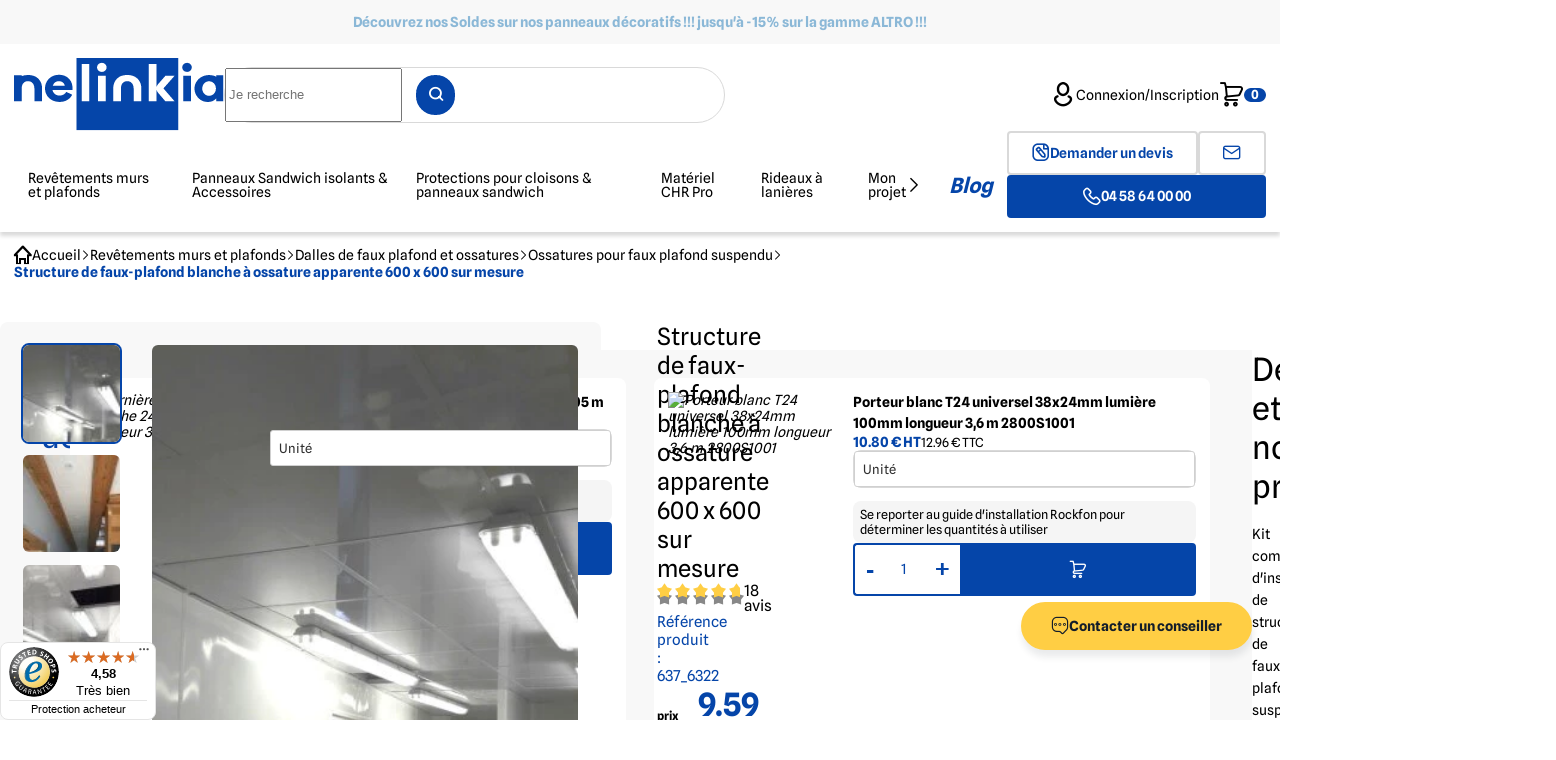

--- FILE ---
content_type: text/html; charset=UTF-8
request_url: https://www.nelinkia.com/structure-de-faux-plafond-blanche-a-ossature-apparente-60-x-60-sur-mesure.html
body_size: 39801
content:
<!DOCTYPE html>
<html lang="fr">
<head>
    <meta charset="UTF-8">
    <meta http-equiv="X-UA-Compatible" content="IE=edge">
    <meta name="viewport" content="width=device-width, initial-scale=1.0">
    <meta name="generator" content="Sikomor">
    <meta name="author" content="SFI">
    <meta http-equiv="Content-Type" content="text/html; charset=utf-8" />
    <meta name="p:domain_verify" content="263037a43ac2e0ac5feecd09390f02d0"/>
    <link rel="preconnect" href="https://static.axept.io" crossorigin>
    <link rel="preconnect" href="https://analytics.nelinkia.com" crossorigin>
    <link rel="preconnect" href="https://cdn.doofinder.com/" crossorigin>
    <link rel="preconnect" href="https://call.mgtmod01.com/" crossorigin>
    <link rel="preconnect" href="https://widgets.trustedshops.com" crossorigin>
    <link rel="preconnect" href="https://module.magnetis.io" crossorigin>
    <link rel="preconnect" href="https://cdn.nelinkia.com" crossorigin>
    <link rel="shortcut icon" href="https://www.nelinkia.com/template/images/favicon.png">
        <title>Kit structure pour dalle de faux plafond 600x600 | Nelinkia</title>
        <meta name="description" content="Kit complet professionnel de structure de faux plafond pour dalle 600x600 comprenant: cornières de rives, profilés porteurs, entretoises 1200 et 600 mm, suspentes réglables en hauteur "/>
        <link rel="canonical" href="https://www.nelinkia.com/structure-de-faux-plafond-blanche-a-ossature-apparente-60-x-60-sur-mesure.html"/>

            <meta name="viewport" content="width=device-width, initial-scale=1, maximum-scale=1"/>
    <meta property="og:url" content="https://www.nelinkia.com/structure-de-faux-plafond-blanche-a-ossature-apparente-60-x-60-sur-mesure.html" />
    <meta property="og:type" content="article" />
    <meta property="og:title" content="Structure de faux-plafond blanche à ossature apparente 600 x 600 sur mesure" />
    <meta property="og:image" content="https://cdn.nelinkia.com/v7/https://static.nelinkia.com/media/cache/imgs_legacy/rc/O99qpUut/images/product/000/6/000631/faux-plafond-a-ossature-apparente-60-x-60_631.jpg?date=2022-05-17_04-52-01"/>
            <meta property="og:image:width" content="356"/>
        <meta property="og:image:height" content="356"/>
    
                 <link rel="stylesheet" href="https://cdn.nelinkia.com/v7/https://static.nelinkia.com/build/nelinkia-css.22d8a804.css">
    
     <link rel="stylesheet" href="https://cdn.nelinkia.com/v7/https://static.nelinkia.com/build/new-product-css.bfe3e549.css">
 
                <script src="https://cdn.nelinkia.com/v7/https://static.nelinkia.com/build/runtime.8333d0d6.js" defer></script><script src="https://cdn.nelinkia.com/v7/https://static.nelinkia.com/build/7136.09dcda4d.js" defer></script><script src="https://cdn.nelinkia.com/v7/https://static.nelinkia.com/build/1867.7f73294c.js" defer></script><script src="https://cdn.nelinkia.com/v7/https://static.nelinkia.com/build/4727.d7c362b1.js" defer></script><script src="https://cdn.nelinkia.com/v7/https://static.nelinkia.com/build/8121.304ecfbd.js" defer></script><script src="https://cdn.nelinkia.com/v7/https://static.nelinkia.com/build/7371.a3c63fb8.js" defer></script><script src="https://cdn.nelinkia.com/v7/https://static.nelinkia.com/build/8865.779d3992.js" defer></script><script src="https://cdn.nelinkia.com/v7/https://static.nelinkia.com/build/4981.99467dbe.js" defer></script><script src="https://cdn.nelinkia.com/v7/https://static.nelinkia.com/build/5194.fd83d990.js" defer></script><script src="https://cdn.nelinkia.com/v7/https://static.nelinkia.com/build/4822.fd11e6e1.js" defer></script><script src="https://cdn.nelinkia.com/v7/https://static.nelinkia.com/build/1386.2cc4d32b.js" defer></script><script src="https://cdn.nelinkia.com/v7/https://static.nelinkia.com/build/nelinkia-js.5c2349ae.js" defer></script>
                    <script>
                window.lazySizesConfig = window.lazySizesConfig || {};
                window.lazySizesConfig.init = false;
            </script>
            <script src="https://cdn.scaleflex.it/filerobot/js-cloudimage-responsive/lazysizes.min.js"></script>
            <script src="https://cdn.scaleflex.it/plugins/js-cloudimage-responsive/3/js-cloudimage-responsive.min.js"></script>
                <!-- Google Tag Manager -->
<script>
    (function (w, d, s, l, i) {
        w[l] = w[l] || [];
        w[l].push({
            'gtm.start':
                new Date().getTime(), event: 'gtm.js'
        });
        var f = d.getElementsByTagName(s)[0],
            j = d.createElement(s), dl = l != 'dataLayer' ? '&l=' + l : '';
        j.async = true;
        j.src =
            'https://analytics.nelinkia.com/xdhvqqjjdqnhob3.js?id=' + i + dl;
        f.parentNode.insertBefore(j, f);
    })(window, document, 'script', 'dataLayer', 'GTM-5S76VBS');
</script>
<!-- End Google Tag Manager -->

    
    <script src="https://cdn.nelinkia.com/v7/https://static.nelinkia.com/build/3362.82cc4818.js" defer></script><script src="https://cdn.nelinkia.com/v7/https://static.nelinkia.com/build/4469.3db157e5.js" defer></script><script src="https://cdn.nelinkia.com/v7/https://static.nelinkia.com/build/5902.947f4a14.js" defer></script><script src="https://cdn.nelinkia.com/v7/https://static.nelinkia.com/build/new-product-js.1fdb716b.js" defer></script>

                            <link rel="preload" href="https://cdn.nelinkia.com/v7/https://static.nelinkia.com/build/fonts/inter.e62404dc.woff2" as="font" type="font/woff2" crossorigin="anonymous" />
        <link rel="preload" href="https://cdn.nelinkia.com/v7/https://static.nelinkia.com/build/fonts/inter-bold.e62404dc.woff2" as="font" type="font/woff2" crossorigin="anonymous" />

                <link rel="preload" href="https://cdn.nelinkia.com/v7/https://static.nelinkia.com/build/fonts/spline-sans-light.3fccc60c.woff2" as="font" type="font/woff2" crossorigin="anonymous" />
        <link rel="preload" href="https://cdn.nelinkia.com/v7/https://static.nelinkia.com/build/fonts/spline-sans.43019f2b.woff2" as="font" type="font/woff2" crossorigin="anonymous" />
        <link rel="preload" href="https://cdn.nelinkia.com/v7/https://static.nelinkia.com/build/fonts/spline-sans-semibold.abc3609e.woff2" as="font" type="font/woff2" crossorigin="anonymous" />
        <link rel="preload" href="https://cdn.nelinkia.com/v7/https://static.nelinkia.com/build/fonts/spline-sans-bold.43019f2b.woff2" as="font" type="font/woff2" crossorigin="anonymous" />

                <link rel="preload" href="https://cdn.nelinkia.com/v7/https://static.nelinkia.com/build/fonts/Nelinkia-icons.7224d5df.woff" as="font" type="font/woff" crossorigin="anonymous" />
    </head>
<body>
<!-- Google Tag Manager (noscript) -->
<noscript><iframe src="https://analytics.nelinkia.com/ns.html?id=GTM-5S76VBS"

                  height="0" width="0" style="display:none;visibility:hidden"></iframe></noscript>
<!-- End Google Tag Manager (noscript) -->
<script>
    var dataLayer = dataLayer || [];
    dataLayer.push({
    "user_Customer_id": "",
    "user_Profile": "Inconnu",
    "user_Company": "",
    "user_Sector": "",
    "user_Gender": "",
    "user_Mail": "",
    "user_City": "",
    "user_Postalcode": "",
    "user_Premierecommande": "",
    "user_Dernierecommande": "",
    "user_Nb_commande": 0,
    "user_Islogged": 0,
    "user_Device": "d",
    "PageCategory": "product",
    "FormCatOrigine": "product",
    "user_pageURL": "https:\/\/www.nelinkia.com\/structure-de-faux-plafond-blanche-a-ossature-apparente-60-x-60-sur-mesure.html",
    "user_pageTitle": "Kit structure pour dalle de faux plafond 600x600 | Nelinkia",
    "user_Phone": "",
    "event": "page_view",
    "user_LogInStatus": "unlogged",
    "langue": "fr"
});
</script>

    <script>
    var dataLayer = dataLayer || [];
    dataLayer.push({
    "ecommerce": null,
    "langue": "fr"
});
</script>
<script>
    var dataLayer = dataLayer || [];
    dataLayer.push({
    "event": "view_item",
    "ecommerce": {
        "items": [
            {
                "item_id": 637,
                "item_sku": 6322,
                "item_name": "Structure de faux-plafond blanche à ossature apparente 600 x 600 sur mesure",
                "coupon": "",
                "discount": 0,
                "item_brand": "Nelinkia",
                "item_variant": "le m2",
                "price": 11.51,
                "priceHT": 9.59,
                "et": "13420510235.324",
                "currency": "EUR",
                "quantity": 1,
                "item_category": "Revêtements murs et plafonds",
                "item_category2": "Dalles de faux plafond et ossatures",
                "id_item_category": 1,
                "id_item_category2": 319,
                "index": 1,
                "item_list_id": "1",
                "item_list_name": "Revêtements murs et plafonds"
            }
        ]
    },
    "ecomm_pagetype": "page produit",
    "ecomm_prodid": 637,
    "ecomm_prodsku": 6322,
    "ecomm_totalvalueHT": 9.59,
    "ets": "13420510235.324",
    "ecomm_totalvalueTTC": 11.51,
    "langue": "fr"
});
</script>
    <script type="application/ld+json">
    {
    "@context": "https:\/\/schema.org",
    "@type": "Product",
    "name": "Structure de faux-plafond blanche à ossature apparente 600 x 600 sur mesure",
    "image": "https:\/\/cdn.nelinkia.com\/v7\/https:\/\/static.nelinkia.com\/media\/cache\/imgs_legacy\/rc\/O99qpUut\/images\/product\/000\/6\/000631\/faux-plafond-a-ossature-apparente-60-x-60_631.jpg?date=2022-05-17_04-52-01",
    "description": "",
    "brand": {
        "@type": "Brand",
        "name": "Nelinkia"
    },
    "review": [
        {
            "@type": "Review",
            "reviewRating": {
                "@type": "Rating",
                "ratingValue": 5
            },
            "author": {
                "@type": "Person",
                "name": "inconnu"
            }
        },
        {
            "@type": "Review",
            "reviewRating": {
                "@type": "Rating",
                "ratingValue": 5
            },
            "author": {
                "@type": "Person",
                "name": "inconnu"
            }
        },
        {
            "@type": "Review",
            "reviewRating": {
                "@type": "Rating",
                "ratingValue": 5
            },
            "author": {
                "@type": "Person",
                "name": "inconnu"
            }
        },
        {
            "@type": "Review",
            "reviewRating": {
                "@type": "Rating",
                "ratingValue": 3
            },
            "author": {
                "@type": "Person",
                "name": "inconnu"
            }
        },
        {
            "@type": "Review",
            "reviewRating": {
                "@type": "Rating",
                "ratingValue": 5
            },
            "author": {
                "@type": "Person",
                "name": "inconnu"
            }
        },
        {
            "@type": "Review",
            "reviewRating": {
                "@type": "Rating",
                "ratingValue": 5
            },
            "author": {
                "@type": "Person",
                "name": "inconnu"
            }
        },
        {
            "@type": "Review",
            "reviewRating": {
                "@type": "Rating",
                "ratingValue": 5
            },
            "author": {
                "@type": "Person",
                "name": "inconnu"
            }
        },
        {
            "@type": "Review",
            "reviewRating": {
                "@type": "Rating",
                "ratingValue": 5
            },
            "author": {
                "@type": "Person",
                "name": "inconnu"
            }
        },
        {
            "@type": "Review",
            "reviewRating": {
                "@type": "Rating",
                "ratingValue": 5
            },
            "author": {
                "@type": "Person",
                "name": "inconnu"
            }
        },
        {
            "@type": "Review",
            "reviewRating": {
                "@type": "Rating",
                "ratingValue": 5
            },
            "author": {
                "@type": "Person",
                "name": "inconnu"
            }
        },
        {
            "@type": "Review",
            "reviewRating": {
                "@type": "Rating",
                "ratingValue": 5
            },
            "author": {
                "@type": "Person",
                "name": "inconnu"
            }
        },
        {
            "@type": "Review",
            "reviewRating": {
                "@type": "Rating",
                "ratingValue": 5
            },
            "author": {
                "@type": "Person",
                "name": "inconnu"
            }
        },
        {
            "@type": "Review",
            "reviewRating": {
                "@type": "Rating",
                "ratingValue": 4
            },
            "author": {
                "@type": "Person",
                "name": "inconnu"
            }
        },
        {
            "@type": "Review",
            "reviewRating": {
                "@type": "Rating",
                "ratingValue": 5
            },
            "author": {
                "@type": "Person",
                "name": "inconnu"
            }
        },
        {
            "@type": "Review",
            "reviewRating": {
                "@type": "Rating",
                "ratingValue": 5
            },
            "author": {
                "@type": "Person",
                "name": "inconnu"
            }
        },
        {
            "@type": "Review",
            "reviewRating": {
                "@type": "Rating",
                "ratingValue": 5
            },
            "author": {
                "@type": "Person",
                "name": "inconnu"
            }
        },
        {
            "@type": "Review",
            "reviewRating": {
                "@type": "Rating",
                "ratingValue": 5
            },
            "author": {
                "@type": "Person",
                "name": "inconnu"
            }
        },
        {
            "@type": "Review",
            "reviewRating": {
                "@type": "Rating",
                "ratingValue": 4
            },
            "author": {
                "@type": "Person",
                "name": "inconnu"
            }
        }
    ],
    "aggregateRating": {
        "@type": "AggregateRating",
        "ratingValue": 4.78,
        "bestRating": 5,
        "ratingCount": 18
    },
    "offers": {
        "@type": "Offer",
        "url": "https:\/\/www.nelinkia.com\/structure-de-faux-plafond-blanche-a-ossature-apparente-60-x-60-sur-mesure.html",
        "priceCurrency": "EUR",
        "price": 9.59
    }
}
</script>
    <script type="application/ld+json">
    {
    "@context": "https:\/\/schema.org",
    "@type": "BreadcrumbList",
    "itemListElement": [
        {
            "@type": "ListItem",
            "position": 1,
            "item": {
                "@id": "https:\/\/www.nelinkia.com\/les-plaques.html",
                "name": "Revêtements murs et plafonds"
            }
        },
        {
            "@type": "ListItem",
            "position": 2,
            "item": {
                "@id": "https:\/\/www.nelinkia.com\/dalles-faux-plafond-et-ossatures.html",
                "name": "Dalles de faux plafond et ossatures"
            }
        },
        {
            "@type": "ListItem",
            "position": 3,
            "item": {
                "@id": "https:\/\/www.nelinkia.com\/ossatures-plafond-suspendu.html",
                "name": "Ossatures pour faux plafond suspendu"
            }
        },
        {
            "@type": "ListItem",
            "position": 4,
            "item": {
                "@id": null,
                "name": "Structure de faux-plafond blanche à ossature apparente 600 x 600 sur mesure"
            }
        }
    ]
}
</script>

    

<div style="display: none;" id="doofinder-fiche-produit">
<form method="post" action="/ajout_panier.php">
            <select id="regroupement" name="regroupement"  class="select-regroupement product__card__room"></select>
            <input type="hidden" id="redirectionFicheProduit" name="redirectionFicheProduit" />
            <select id="main_product" name="main_product"></select>
            <select id="main_reference" name="main_reference" class="main-reference hidden" data-multioption="main-reference"></select>
            <select id="referenceTypes1" name="referenceTypes1" class="reference-type-1" data-multioption="reference-type-1"></select>
            <input type="hidden" id="referenceTypes2" name="referenceTypes2" />
            <button type="submit" id="button" name="button" id="add_cart" data-warn-devis=""  data-multioption="submit">Ajouter au panier</button>
            <input type="number" id="qte" name="qte" required="required" min="1" data-multioption="qte" value="1" />
            <input type="hidden" id="_token" name="_token" value="2f.AWzdD_Y_XkIU8ftejoA8-9xLLX-0qd5cLQjcRo4Yf_g.NRmof5AHLnVwtakwytN9laRmREaC_5E4QFHlNPdBNpNqBulZj1cae0XCug" />
    </form>
</div>



    <div class="banner" style="background: #f8f8f8;">
        <p class="bold c-blue-2" style="color: #8bb8d7;"><a
                    href="/revetement-mural-decoratif.html">Découvrez nos Soldes sur nos panneaux décoratifs !!! jusqu&#039;à -15% sur la gamme ALTRO !!!</a></p>
    </div>
<header class="header">
    <nav class="header__nav">
        <input type="checkbox" id="toggle-menu" class="header__nav__checkbox" aria-label="Toggle menu" tabindex="-1">
        <label for="toggle-menu" class="header__nav__toggle">
            <i class="nel-menu"></i>
        </label>
        <div class="header__menu__wrapper">
            <label for="toggle-menu" class="header__menu__close">
                <i class="nel-close"></i>
            </label>

            <form action="/" method="get" class="header__menu__search">
                <div class="input-wrapper">
                    <input type="text"
                           placeholder="Je recherche"
                           class="search__input google-tag-manager-event-action-search"
                           aria-label="Je recherche"
                           data-page-cat-origin="product"
                    >
                    <div class="btn btn-nel"><i class="nel-search"></i></div>
                </div>
            </form>
            <ul class="header__menu">
                                                    

<li class="header__menu__item">
    <a href="/les-plaques.html" class="header__menu__link" data-label-for="toggle-submenu-1">
        Revêtements murs et plafonds <i class="nel-arrow-right"></i>
    </a>
    <input type="checkbox" id="toggle-submenu-1" class="submenu__toggle">
    <div class="submenu">
                    
<div class="submenu__depth0" data-depth="0">
    <label for="toggle-menu" class="submenu__close">
        <i class="nel-close"></i>
    </label>

    <form action="/" method="get" class="submenu__search">
        <div class="input-wrapper">
            <input type="text"
                   placeholder="Je recherche"
                   class="search__input google-tag-manager-event-action-search"
                   aria-label="Je recherche"
                   data-page-cat-origin="product"
            >
            <div class="btn btn-nel"><i class="nel-search"></i></div>
        </div>
    </form>

    <label for="toggle-submenu-1" class="submenu__breadcrumb c-blue">
        <i class="nel-chevron-left"></i> Retour    </label>

    <p class="p-bold submenu__depth-title "><a href="/les-plaques.html">Revêtements murs et plafonds</a></p>
    <ul class="submenu__list">
                                                        <li class="submenu__list__item"
                >
                <a href="/mur.html"
                   class="submenu__list__title has-submenu"
                                          data-label-for="toggle-submenu-18"
                   >
                    <span>Revêtements muraux</span>
                                            <i class="nel-chevron-right"></i>
                                    </a>
                                    <input type="checkbox" id="toggle-submenu-18" class="submenu__toggle">
                    
<div class="submenu__depth1" data-depth="1">
    <label for="toggle-menu" class="submenu__close">
        <i class="nel-close"></i>
    </label>

    <form action="/" method="get" class="submenu__search">
        <div class="input-wrapper">
            <input type="text"
                   placeholder="Je recherche"
                   class="search__input google-tag-manager-event-action-search"
                   aria-label="Je recherche"
                   data-page-cat-origin="product"
            >
            <div class="btn btn-nel"><i class="nel-search"></i></div>
        </div>
    </form>

    <label for="toggle-submenu-18" class="submenu__breadcrumb c-blue">
        <i class="nel-chevron-left"></i> Vers Revêtements murs et plafonds    </label>

    <p class="p-bold submenu__depth-title c-blue"><a href="/mur.html">Revêtements muraux</a></p>
    <ul class="submenu__list">
                                                        <li class="submenu__list__item"
                >
                <a href="/revetement-mural-cuisine-pro.html"
                   class="submenu__list__title "
                   >
                    <span>Revêtements muraux pour Cuisine Professionnelle</span>
                                    </a>
                            </li>
                                                        <li class="submenu__list__item"
                >
                <a href="/revetement-mural-decoratif.html"
                   class="submenu__list__title has-submenu"
                                          data-label-for="toggle-submenu-342"
                   >
                    <span>Revêtements et panneaux muraux décoratifs</span>
                                            <i class="nel-chevron-right"></i>
                                    </a>
                                    <input type="checkbox" id="toggle-submenu-342" class="submenu__toggle">
                    
<div class="submenu__depth2" data-depth="2">
    <label for="toggle-menu" class="submenu__close">
        <i class="nel-close"></i>
    </label>

    <form action="/" method="get" class="submenu__search">
        <div class="input-wrapper">
            <input type="text"
                   placeholder="Je recherche"
                   class="search__input google-tag-manager-event-action-search"
                   aria-label="Je recherche"
                   data-page-cat-origin="product"
            >
            <div class="btn btn-nel"><i class="nel-search"></i></div>
        </div>
    </form>

    <label for="toggle-submenu-342" class="submenu__breadcrumb c-blue">
        <i class="nel-chevron-left"></i> Vers Revêtements muraux    </label>

    <p class="p-bold submenu__depth-title "><a href="/revetement-mural-decoratif.html">Revêtements et panneaux muraux décoratifs</a></p>
    <ul class="submenu__list">
                                                        <li class="submenu__list__item"
                >
                <a href="/revetement-mural-decoratif-uni.html"
                   class="submenu__list__title "
                   >
                    <span>Panneaux muraux décoratifs unis</span>
                                    </a>
                            </li>
                                                        <li class="submenu__list__item"
                >
                <a href="/revetement-mural-decoratif-avec-motif.html"
                   class="submenu__list__title "
                   >
                    <span>Panneaux muraux décoratifs à motifs</span>
                                    </a>
                            </li>
                                                        <li class="submenu__list__item"
                >
                <a href="/panneaux-muraux-decoratifs-imitation-bois.html"
                   class="submenu__list__title "
                   >
                    <span>Panneaux muraux décoratifs imitation Bois</span>
                                    </a>
                            </li>
                                                        <li class="submenu__list__item"
                >
                <a href="/panneaux-decoratifs-imitation-marbre.html"
                   class="submenu__list__title "
                   >
                    <span>Panneaux muraux décoratifs imitation Marbre</span>
                                    </a>
                            </li>
                                                        <li class="submenu__list__item"
                >
                <a href="/panneaux-muraux-decoratifs-imitation-pierre.html"
                   class="submenu__list__title "
                   >
                    <span>Panneaux muraux décoratifs imitation Pierre</span>
                                    </a>
                            </li>
            </ul>
            <hr>
    </div>
                            </li>
                                                        <li class="submenu__list__item"
                >
                <a href="/panneau-mural-pour-salle-de-bain.html"
                   class="submenu__list__title "
                   >
                    <span>Panneaux muraux pour douche et salle de bain</span>
                                    </a>
                            </li>
            </ul>
    </div>
                            </li>
                                                        <li class="submenu__list__item"
                >
                <a href="/plaques-inox.html"
                   class="submenu__list__title "
                   >
                    <span>Plaques et crédences Inox</span>
                                    </a>
                            </li>
                                                        <li class="submenu__list__item"
                >
                <a href="/lambris.html"
                   class="submenu__list__title "
                   >
                    <span>Lambris PVC pour murs et plafonds</span>
                                    </a>
                            </li>
                                                        <li class="submenu__list__item"
                >
                <a href="/plafond.html"
                   class="submenu__list__title "
                   >
                    <span>Revêtements pour plafonds</span>
                                    </a>
                            </li>
                                                        <li class="submenu__list__item"
                >
                <a href="/dalles-faux-plafond-et-ossatures.html"
                   class="submenu__list__title has-submenu"
                                          data-label-for="toggle-submenu-319"
                   >
                    <span>Dalles de faux plafond et ossatures</span>
                                            <i class="nel-chevron-right"></i>
                                    </a>
                                    <input type="checkbox" id="toggle-submenu-319" class="submenu__toggle">
                    
<div class="submenu__depth1" data-depth="1">
    <label for="toggle-menu" class="submenu__close">
        <i class="nel-close"></i>
    </label>

    <form action="/" method="get" class="submenu__search">
        <div class="input-wrapper">
            <input type="text"
                   placeholder="Je recherche"
                   class="search__input google-tag-manager-event-action-search"
                   aria-label="Je recherche"
                   data-page-cat-origin="product"
            >
            <div class="btn btn-nel"><i class="nel-search"></i></div>
        </div>
    </form>

    <label for="toggle-submenu-319" class="submenu__breadcrumb c-blue">
        <i class="nel-chevron-left"></i> Vers Revêtements murs et plafonds    </label>

    <p class="p-bold submenu__depth-title c-blue"><a href="/dalles-faux-plafond-et-ossatures.html">Dalles de faux plafond et ossatures</a></p>
    <ul class="submenu__list">
                                                        <li class="submenu__list__item"
                >
                <a href="/dalles-lavables-cuisines.html"
                   class="submenu__list__title "
                   >
                    <span>Dalles de faux plafond lavables</span>
                                    </a>
                            </li>
                                                        <li class="submenu__list__item"
                >
                <a href="/dalles-acoustiques-decoratives.html"
                   class="submenu__list__title "
                   >
                    <span>Dalles de faux plafond acoustiques et décoratives</span>
                                    </a>
                            </li>
                                                        <li class="submenu__list__item"
                >
                <a href="/dalle-faux-plafond-design.html"
                   class="submenu__list__title "
                   >
                    <span>Dalles de faux plafond Design</span>
                                    </a>
                            </li>
                                                        <li class="submenu__list__item"
                >
                <a href="/dalles-led-et-eclairages.html"
                   class="submenu__list__title "
                   >
                    <span>Dalles LED et éclairages pour faux plafond</span>
                                    </a>
                            </li>
                                                        <li class="submenu__list__item"
                >
                <a href="/ossatures-plafond-suspendu.html"
                   class="submenu__list__title "
                   >
                    <span>Ossatures pour faux plafond suspendu</span>
                                    </a>
                            </li>
            </ul>
    </div>
                            </li>
                                                        <li class="submenu__list__item"
                >
                <a href="/les-profiles.html"
                   class="submenu__list__title has-submenu"
                                          data-label-for="toggle-submenu-3"
                   >
                    <span>Profilés de finition Hygiène PVC</span>
                                            <i class="nel-chevron-right"></i>
                                    </a>
                                    <input type="checkbox" id="toggle-submenu-3" class="submenu__toggle">
                    
<div class="submenu__depth1" data-depth="1">
    <label for="toggle-menu" class="submenu__close">
        <i class="nel-close"></i>
    </label>

    <form action="/" method="get" class="submenu__search">
        <div class="input-wrapper">
            <input type="text"
                   placeholder="Je recherche"
                   class="search__input google-tag-manager-event-action-search"
                   aria-label="Je recherche"
                   data-page-cat-origin="product"
            >
            <div class="btn btn-nel"><i class="nel-search"></i></div>
        </div>
    </form>

    <label for="toggle-submenu-3" class="submenu__breadcrumb c-blue">
        <i class="nel-chevron-left"></i> Vers Revêtements murs et plafonds    </label>

    <p class="p-bold submenu__depth-title c-blue"><a href="/les-profiles.html">Profilés de finition Hygiène PVC</a></p>
    <ul class="submenu__list">
                                                        <li class="submenu__list__item"
                >
                <a href="/plinthe.html"
                   class="submenu__list__title "
                   >
                    <span>Plinthes PVC</span>
                                    </a>
                            </li>
                                                        <li class="submenu__list__item"
                >
                <a href="/conge-d-angle.html"
                   class="submenu__list__title "
                   >
                    <span>Congés d&#039;angles PVC</span>
                                    </a>
                            </li>
                                                        <li class="submenu__list__item"
                >
                <a href="/couvre-joint.html"
                   class="submenu__list__title "
                   >
                    <span>Couvre-joints / Profilés de jonction PVC</span>
                                    </a>
                            </li>
                                                        <li class="submenu__list__item"
                >
                <a href="/profile-de-finition.html"
                   class="submenu__list__title "
                   >
                    <span>Profilés de finition PVC</span>
                                    </a>
                            </li>
                                                        <li class="submenu__list__item"
                >
                <a href="/cornieres.html"
                   class="submenu__list__title "
                   >
                    <span>Cornières en PVC</span>
                                    </a>
                            </li>
                                                        <li class="submenu__list__item"
                >
                <a href="/plats-pvc.html"
                   class="submenu__list__title "
                   >
                    <span>Plats PVC</span>
                                    </a>
                            </li>
                                                        <li class="submenu__list__item"
                >
                <a href="/chevron-tasseau-plat.html"
                   class="submenu__list__title "
                   >
                    <span>Chevrons &amp; tasseaux PVC</span>
                                    </a>
                            </li>
                                                        <li class="submenu__list__item"
                >
                <a href="/profiles-en-u.html"
                   class="submenu__list__title "
                   >
                    <span>Profilés en U PVC</span>
                                    </a>
                            </li>
                                                        <li class="submenu__list__item"
                >
                <a href="/accessoires.html"
                   class="submenu__list__title "
                   >
                    <span>Pièces de finition pour profilés PVC</span>
                                    </a>
                            </li>
            </ul>
    </div>
                            </li>
                                                        <li class="submenu__list__item"
                >
                <a href="/profiles-de-finition-pour-panneaux-muraux-decoratifs.html"
                   class="submenu__list__title has-submenu"
                                          data-label-for="toggle-submenu-641"
                   >
                    <span>Profilés de finition pour panneaux muraux décoratifs</span>
                                            <i class="nel-chevron-right"></i>
                                    </a>
                                    <input type="checkbox" id="toggle-submenu-641" class="submenu__toggle">
                    
<div class="submenu__depth1" data-depth="1">
    <label for="toggle-menu" class="submenu__close">
        <i class="nel-close"></i>
    </label>

    <form action="/" method="get" class="submenu__search">
        <div class="input-wrapper">
            <input type="text"
                   placeholder="Je recherche"
                   class="search__input google-tag-manager-event-action-search"
                   aria-label="Je recherche"
                   data-page-cat-origin="product"
            >
            <div class="btn btn-nel"><i class="nel-search"></i></div>
        </div>
    </form>

    <label for="toggle-submenu-641" class="submenu__breadcrumb c-blue">
        <i class="nel-chevron-left"></i> Vers Revêtements murs et plafonds    </label>

    <p class="p-bold submenu__depth-title c-blue"><a href="/profiles-de-finition-pour-panneaux-muraux-decoratifs.html">Profilés de finition pour panneaux muraux décoratifs</a></p>
    <ul class="submenu__list">
                                                        <li class="submenu__list__item"
                >
                <a href="/profiles-de-jonction-pour-panneaux-muraux-decoratifs.html"
                   class="submenu__list__title "
                   >
                    <span>Profilés de jonction pour panneaux muraux décoratifs</span>
                                    </a>
                            </li>
                                                        <li class="submenu__list__item"
                >
                <a href="/profiles-de-chant-pour-panneaux-muraux-decoratifs.html"
                   class="submenu__list__title "
                   >
                    <span>Profilés de chant pour panneaux muraux décoratifs</span>
                                    </a>
                            </li>
                                                        <li class="submenu__list__item"
                >
                <a href="/profiles-d-angle-interieur-pour-panneaux-muraux-decoratifs.html"
                   class="submenu__list__title "
                   >
                    <span>Profilés d&#039;angle intérieur pour panneaux muraux décoratifs</span>
                                    </a>
                            </li>
                                                        <li class="submenu__list__item"
                >
                <a href="/profiles-d-angle-exterieur-pour-panneaux-muraux-decoratifs.html"
                   class="submenu__list__title "
                   >
                    <span>Profilés d&#039;angle extérieur pour panneaux muraux décoratifs</span>
                                    </a>
                            </li>
            </ul>
    </div>
                            </li>
                                                        <li class="submenu__list__item"
                >
                <a href="/la-fixation.html"
                   class="submenu__list__title has-submenu"
                                          data-label-for="toggle-submenu-4"
                   >
                    <span>Fixations - Colles / Visserie</span>
                                            <i class="nel-chevron-right"></i>
                                    </a>
                                    <input type="checkbox" id="toggle-submenu-4" class="submenu__toggle">
                    
<div class="submenu__depth1" data-depth="1">
    <label for="toggle-menu" class="submenu__close">
        <i class="nel-close"></i>
    </label>

    <form action="/" method="get" class="submenu__search">
        <div class="input-wrapper">
            <input type="text"
                   placeholder="Je recherche"
                   class="search__input google-tag-manager-event-action-search"
                   aria-label="Je recherche"
                   data-page-cat-origin="product"
            >
            <div class="btn btn-nel"><i class="nel-search"></i></div>
        </div>
    </form>

    <label for="toggle-submenu-4" class="submenu__breadcrumb c-blue">
        <i class="nel-chevron-left"></i> Vers Revêtements murs et plafonds    </label>

    <p class="p-bold submenu__depth-title c-blue"><a href="/la-fixation.html">Fixations - Colles / Visserie</a></p>
    <ul class="submenu__list">
                                                        <li class="submenu__list__item"
                >
                <a href="/colles-silicones.html"
                   class="submenu__list__title "
                   >
                    <span>Colles / Silicones</span>
                                    </a>
                            </li>
                                                        <li class="submenu__list__item"
                >
                <a href="/mousses-pu.html"
                   class="submenu__list__title "
                   >
                    <span>Mousses PU</span>
                                    </a>
                            </li>
                                                        <li class="submenu__list__item"
                >
                <a href="/gamme-feu.html"
                   class="submenu__list__title "
                   >
                    <span>Gamme Feu</span>
                                    </a>
                            </li>
                                                        <li class="submenu__list__item"
                >
                <a href="/vis-rivets.html"
                   class="submenu__list__title "
                   >
                    <span>Vis/Rivets</span>
                                    </a>
                            </li>
            </ul>
    </div>
                            </li>
            </ul>
    </div>
                <div class="submenu__cta__container hidden" >
            <div class="submenu__cta c-black">
                <p class="h4" data-override-cta-title></p>
                <a href=""
                   data-override-cta-btn
                   class="btn btn-nel--secondary hoverable google-tag-manager-event-action"
                   data-google-tag-manager-cta-location="productPage"
                   data-google-tag-manager="">
                    <i class="nel-arrow-right"></i>
                    <span data-override-cta-btn-text>
                    
                    </span>
                </a>
                <img src=""
                     alt=""
                     data-override-cta-img
                     width="300"
                     height="175">
            </div>
        </div>
    </div>
    <div class="backdrop"></div>
</li>
                                    

<li class="header__menu__item">
    <a href="/panneaux-sandwich-isolants-et-accessoires.html" class="header__menu__link" data-label-for="toggle-submenu-651">
        Panneaux Sandwich isolants &amp; Accessoires <i class="nel-arrow-right"></i>
    </a>
    <input type="checkbox" id="toggle-submenu-651" class="submenu__toggle">
    <div class="submenu">
                    
<div class="submenu__depth0" data-depth="0">
    <label for="toggle-menu" class="submenu__close">
        <i class="nel-close"></i>
    </label>

    <form action="/" method="get" class="submenu__search">
        <div class="input-wrapper">
            <input type="text"
                   placeholder="Je recherche"
                   class="search__input google-tag-manager-event-action-search"
                   aria-label="Je recherche"
                   data-page-cat-origin="product"
            >
            <div class="btn btn-nel"><i class="nel-search"></i></div>
        </div>
    </form>

    <label for="toggle-submenu-651" class="submenu__breadcrumb c-blue">
        <i class="nel-chevron-left"></i> Retour    </label>

    <p class="p-bold submenu__depth-title "><a href="/panneaux-sandwich-isolants-et-accessoires.html">Panneaux Sandwich isolants &amp; Accessoires</a></p>
    <ul class="submenu__list">
                                                        <li class="submenu__list__item"
                >
                <a href="/panneau-sandwich-isolant.html"
                   class="submenu__list__title "
                   >
                    <span>Panneaux Sandwich Isolants</span>
                                    </a>
                            </li>
                                                        <li class="submenu__list__item"
                >
                <a href="/portes-agroalimentaire.html"
                   class="submenu__list__title has-submenu"
                                          data-label-for="toggle-submenu-664"
                   >
                    <span>Portes pour l&#039;agroalimentaire</span>
                                            <i class="nel-chevron-right"></i>
                                    </a>
                                    <input type="checkbox" id="toggle-submenu-664" class="submenu__toggle">
                    
<div class="submenu__depth1" data-depth="1">
    <label for="toggle-menu" class="submenu__close">
        <i class="nel-close"></i>
    </label>

    <form action="/" method="get" class="submenu__search">
        <div class="input-wrapper">
            <input type="text"
                   placeholder="Je recherche"
                   class="search__input google-tag-manager-event-action-search"
                   aria-label="Je recherche"
                   data-page-cat-origin="product"
            >
            <div class="btn btn-nel"><i class="nel-search"></i></div>
        </div>
    </form>

    <label for="toggle-submenu-664" class="submenu__breadcrumb c-blue">
        <i class="nel-chevron-left"></i> Vers Panneaux Sandwich isolants &amp; Accessoires    </label>

    <p class="p-bold submenu__depth-title c-blue"><a href="/portes-agroalimentaire.html">Portes pour l&#039;agroalimentaire</a></p>
    <ul class="submenu__list">
                                                        <li class="submenu__list__item"
                >
                <a href="/portes-de-service.html"
                   class="submenu__list__title "
                   >
                    <span>Portes de service</span>
                                    </a>
                            </li>
                                                        <li class="submenu__list__item"
                >
                <a href="/portes-pour-chambres-froides.html"
                   class="submenu__list__title "
                   >
                    <span>Portes pour chambres froides</span>
                                    </a>
                            </li>
                                                        <li class="submenu__list__item"
                >
                <a href="/portes-va-et-vient.html"
                   class="submenu__list__title "
                   >
                    <span>Portes Va et Vient</span>
                                    </a>
                            </li>
                                                        <li class="submenu__list__item"
                >
                <a href="/portes-coupe-feu.html"
                   class="submenu__list__title "
                   >
                    <span>Portes coupe-feu</span>
                                    </a>
                            </li>
            </ul>
    </div>
                            </li>
                                                        <li class="submenu__list__item"
                >
                <a href="/accessoires-pour-panneaux-isolants.html"
                   class="submenu__list__title has-submenu"
                                          data-label-for="toggle-submenu-444"
                   >
                    <span>Accessoires Panneaux isolants &amp; Chambres Froides</span>
                                            <i class="nel-chevron-right"></i>
                                    </a>
                                    <input type="checkbox" id="toggle-submenu-444" class="submenu__toggle">
                    
<div class="submenu__depth1" data-depth="1">
    <label for="toggle-menu" class="submenu__close">
        <i class="nel-close"></i>
    </label>

    <form action="/" method="get" class="submenu__search">
        <div class="input-wrapper">
            <input type="text"
                   placeholder="Je recherche"
                   class="search__input google-tag-manager-event-action-search"
                   aria-label="Je recherche"
                   data-page-cat-origin="product"
            >
            <div class="btn btn-nel"><i class="nel-search"></i></div>
        </div>
    </form>

    <label for="toggle-submenu-444" class="submenu__breadcrumb c-blue">
        <i class="nel-chevron-left"></i> Vers Panneaux Sandwich isolants &amp; Accessoires    </label>

    <p class="p-bold submenu__depth-title c-blue"><a href="/accessoires-pour-panneaux-isolants.html">Accessoires Panneaux isolants &amp; Chambres Froides</a></p>
    <ul class="submenu__list">
                                                        <li class="submenu__list__item"
                >
                <a href="/u-de-sol.html"
                   class="submenu__list__title "
                   >
                    <span>U de sol</span>
                                    </a>
                            </li>
                                                        <li class="submenu__list__item"
                >
                <a href="/profiles-en-h.html"
                   class="submenu__list__title "
                   >
                    <span>Profilés en H</span>
                                    </a>
                            </li>
                                                        <li class="submenu__list__item"
                >
                <a href="/plinthes-pour-panneaux-chambres-froides-cloisons.html"
                   class="submenu__list__title has-submenu"
                                          data-label-for="toggle-submenu-510"
                   >
                    <span>Plinthes</span>
                                            <i class="nel-chevron-right"></i>
                                    </a>
                                    <input type="checkbox" id="toggle-submenu-510" class="submenu__toggle">
                    
<div class="submenu__depth2" data-depth="2">
    <label for="toggle-menu" class="submenu__close">
        <i class="nel-close"></i>
    </label>

    <form action="/" method="get" class="submenu__search">
        <div class="input-wrapper">
            <input type="text"
                   placeholder="Je recherche"
                   class="search__input google-tag-manager-event-action-search"
                   aria-label="Je recherche"
                   data-page-cat-origin="product"
            >
            <div class="btn btn-nel"><i class="nel-search"></i></div>
        </div>
    </form>

    <label for="toggle-submenu-510" class="submenu__breadcrumb c-blue">
        <i class="nel-chevron-left"></i> Vers Accessoires Panneaux isolants &amp; Chambres Froides    </label>

    <p class="p-bold submenu__depth-title "><a href="/plinthes-pour-panneaux-chambres-froides-cloisons.html">Plinthes</a></p>
    <ul class="submenu__list">
                                                        <li class="submenu__list__item"
                >
                <a href="/plinthes-pvc-pour-panneaux-chambres-froides-cloisons.html"
                   class="submenu__list__title "
                   >
                    <span>Plinthes PVC</span>
                                    </a>
                            </li>
                                                        <li class="submenu__list__item"
                >
                <a href="/plinthes-polyethylene-pour-panneaux-chambres-froides-cloisons.html"
                   class="submenu__list__title "
                   >
                    <span>Plinthes en Polyéthylène</span>
                                    </a>
                            </li>
            </ul>
            <hr>
    </div>
                            </li>
                                                        <li class="submenu__list__item"
                >
                <a href="/conges-d-angles-panneaux-isolants-chambres-froides.html"
                   class="submenu__list__title "
                   >
                    <span>Congés d&#039;angles</span>
                                    </a>
                            </li>
                                                        <li class="submenu__list__item"
                >
                <a href="/cornieres-panneaux-isolants-chambres-froides.html"
                   class="submenu__list__title "
                   >
                    <span>Cornières</span>
                                    </a>
                            </li>
                                                        <li class="submenu__list__item"
                >
                <a href="/profiles-en-u-pour-chambres-froides.html"
                   class="submenu__list__title "
                   >
                    <span>Profilés en U</span>
                                    </a>
                            </li>
                                                        <li class="submenu__list__item"
                >
                <a href="/chevrons-plats-tasseaux-pour-panneaux-isolants-chambres-froides.html"
                   class="submenu__list__title "
                   >
                    <span>Chevrons, Plats &amp; Tasseaux</span>
                                    </a>
                            </li>
                                                        <li class="submenu__list__item"
                >
                <a href="/trappes-d-acces.html"
                   class="submenu__list__title "
                   >
                    <span>Trappes d&#039;accès &amp; Trappes de visite</span>
                                    </a>
                            </li>
                                                        <li class="submenu__list__item"
                >
                <a href="/colle-visserie-pour-panneaux-chambres-froides.html"
                   class="submenu__list__title has-submenu"
                                          data-label-for="toggle-submenu-518"
                   >
                    <span>Fixations - Colle / Visserie</span>
                                            <i class="nel-chevron-right"></i>
                                    </a>
                                    <input type="checkbox" id="toggle-submenu-518" class="submenu__toggle">
                    
<div class="submenu__depth2" data-depth="2">
    <label for="toggle-menu" class="submenu__close">
        <i class="nel-close"></i>
    </label>

    <form action="/" method="get" class="submenu__search">
        <div class="input-wrapper">
            <input type="text"
                   placeholder="Je recherche"
                   class="search__input google-tag-manager-event-action-search"
                   aria-label="Je recherche"
                   data-page-cat-origin="product"
            >
            <div class="btn btn-nel"><i class="nel-search"></i></div>
        </div>
    </form>

    <label for="toggle-submenu-518" class="submenu__breadcrumb c-blue">
        <i class="nel-chevron-left"></i> Vers Accessoires Panneaux isolants &amp; Chambres Froides    </label>

    <p class="p-bold submenu__depth-title "><a href="/colle-visserie-pour-panneaux-chambres-froides.html">Fixations - Colle / Visserie</a></p>
    <ul class="submenu__list">
                                                        <li class="submenu__list__item"
                >
                <a href="/colles-silicones-pour-panneaux-chambres-froides.html"
                   class="submenu__list__title "
                   >
                    <span>Colles / Silicones</span>
                                    </a>
                            </li>
                                                        <li class="submenu__list__item"
                >
                <a href="/mousses-pu-pour-panneaux-chambres-froides.html"
                   class="submenu__list__title "
                   >
                    <span>Mousses PU</span>
                                    </a>
                            </li>
                                                        <li class="submenu__list__item"
                >
                <a href="/mastics-colles-gamme-feu-pour-panneaux-chambres-froides.html"
                   class="submenu__list__title "
                   >
                    <span>Gamme Feu</span>
                                    </a>
                            </li>
                                                        <li class="submenu__list__item"
                >
                <a href="/vis-rivets-pour-panneaux-chambres-froides.html"
                   class="submenu__list__title "
                   >
                    <span>Vis / Rivets</span>
                                    </a>
                            </li>
            </ul>
            <hr>
    </div>
                            </li>
            </ul>
    </div>
                            </li>
            </ul>
    </div>
                <div class="submenu__cta__container hidden" >
            <div class="submenu__cta c-black">
                <p class="h4" data-override-cta-title></p>
                <a href=""
                   data-override-cta-btn
                   class="btn btn-nel--secondary hoverable google-tag-manager-event-action"
                   data-google-tag-manager-cta-location="productPage"
                   data-google-tag-manager="">
                    <i class="nel-arrow-right"></i>
                    <span data-override-cta-btn-text>
                    
                    </span>
                </a>
                <img src=""
                     alt=""
                     data-override-cta-img
                     width="300"
                     height="175">
            </div>
        </div>
    </div>
    <div class="backdrop"></div>
</li>
                                    

<li class="header__menu__item">
    <a href="/protection-et-isolation.html" class="header__menu__link" data-label-for="toggle-submenu-429">
        Protections pour cloisons &amp; panneaux sandwich <i class="nel-arrow-right"></i>
    </a>
    <input type="checkbox" id="toggle-submenu-429" class="submenu__toggle">
    <div class="submenu">
                    
<div class="submenu__depth0" data-depth="0">
    <label for="toggle-menu" class="submenu__close">
        <i class="nel-close"></i>
    </label>

    <form action="/" method="get" class="submenu__search">
        <div class="input-wrapper">
            <input type="text"
                   placeholder="Je recherche"
                   class="search__input google-tag-manager-event-action-search"
                   aria-label="Je recherche"
                   data-page-cat-origin="product"
            >
            <div class="btn btn-nel"><i class="nel-search"></i></div>
        </div>
    </form>

    <label for="toggle-submenu-429" class="submenu__breadcrumb c-blue">
        <i class="nel-chevron-left"></i> Retour    </label>

    <p class="p-bold submenu__depth-title "><a href="/protection-et-isolation.html">Protections pour cloisons &amp; panneaux sandwich</a></p>
    <ul class="submenu__list">
                                                        <li class="submenu__list__item"
                >
                <a href="/proteger-les-murs.html"
                   class="submenu__list__title has-submenu"
                                          data-label-for="toggle-submenu-430"
                   >
                    <span>Protéger les murs</span>
                                            <i class="nel-chevron-right"></i>
                                    </a>
                                    <input type="checkbox" id="toggle-submenu-430" class="submenu__toggle">
                    
<div class="submenu__depth1" data-depth="1">
    <label for="toggle-menu" class="submenu__close">
        <i class="nel-close"></i>
    </label>

    <form action="/" method="get" class="submenu__search">
        <div class="input-wrapper">
            <input type="text"
                   placeholder="Je recherche"
                   class="search__input google-tag-manager-event-action-search"
                   aria-label="Je recherche"
                   data-page-cat-origin="product"
            >
            <div class="btn btn-nel"><i class="nel-search"></i></div>
        </div>
    </form>

    <label for="toggle-submenu-430" class="submenu__breadcrumb c-blue">
        <i class="nel-chevron-left"></i> Vers Protections pour cloisons &amp; panneaux sandwich    </label>

    <p class="p-bold submenu__depth-title c-blue"><a href="/proteger-les-murs.html">Protéger les murs</a></p>
    <ul class="submenu__list">
                                                        <li class="submenu__list__item"
                >
                <a href="/plaque-de-protection-murale.html"
                   class="submenu__list__title has-submenu"
                                          data-label-for="toggle-submenu-431"
                   >
                    <span>Plaques de protection murale</span>
                                            <i class="nel-chevron-right"></i>
                                    </a>
                                    <input type="checkbox" id="toggle-submenu-431" class="submenu__toggle">
                    
<div class="submenu__depth2" data-depth="2">
    <label for="toggle-menu" class="submenu__close">
        <i class="nel-close"></i>
    </label>

    <form action="/" method="get" class="submenu__search">
        <div class="input-wrapper">
            <input type="text"
                   placeholder="Je recherche"
                   class="search__input google-tag-manager-event-action-search"
                   aria-label="Je recherche"
                   data-page-cat-origin="product"
            >
            <div class="btn btn-nel"><i class="nel-search"></i></div>
        </div>
    </form>

    <label for="toggle-submenu-431" class="submenu__breadcrumb c-blue">
        <i class="nel-chevron-left"></i> Vers Protéger les murs    </label>

    <p class="p-bold submenu__depth-title "><a href="/plaque-de-protection-murale.html">Plaques de protection murale</a></p>
    <ul class="submenu__list">
                                                        <li class="submenu__list__item"
                >
                <a href="/plaque-de-protection-murale-grainee.html"
                   class="submenu__list__title "
                   >
                    <span>Plaques de protection murale grainées</span>
                                    </a>
                            </li>
                                                        <li class="submenu__list__item"
                >
                <a href="/plaque-polyester.html"
                   class="submenu__list__title "
                   >
                    <span>Plaques Polyester</span>
                                    </a>
                            </li>
            </ul>
            <hr>
    </div>
                            </li>
                                                        <li class="submenu__list__item"
                >
                <a href="/les-plinthes.html"
                   class="submenu__list__title has-submenu"
                                          data-label-for="toggle-submenu-435"
                   >
                    <span>Plinthes pour protéger vos murs</span>
                                            <i class="nel-chevron-right"></i>
                                    </a>
                                    <input type="checkbox" id="toggle-submenu-435" class="submenu__toggle">
                    
<div class="submenu__depth2" data-depth="2">
    <label for="toggle-menu" class="submenu__close">
        <i class="nel-close"></i>
    </label>

    <form action="/" method="get" class="submenu__search">
        <div class="input-wrapper">
            <input type="text"
                   placeholder="Je recherche"
                   class="search__input google-tag-manager-event-action-search"
                   aria-label="Je recherche"
                   data-page-cat-origin="product"
            >
            <div class="btn btn-nel"><i class="nel-search"></i></div>
        </div>
    </form>

    <label for="toggle-submenu-435" class="submenu__breadcrumb c-blue">
        <i class="nel-chevron-left"></i> Vers Protéger les murs    </label>

    <p class="p-bold submenu__depth-title "><a href="/les-plinthes.html">Plinthes pour protéger vos murs</a></p>
    <ul class="submenu__list">
                                                        <li class="submenu__list__item"
                >
                <a href="/plinthes-pvc.html"
                   class="submenu__list__title "
                   >
                    <span>Plinthes PVC</span>
                                    </a>
                            </li>
                                                        <li class="submenu__list__item"
                >
                <a href="/plinthes-polyethylene.html"
                   class="submenu__list__title "
                   >
                    <span>Plinthes en Polyéthylène</span>
                                    </a>
                            </li>
            </ul>
            <hr>
    </div>
                            </li>
                                                        <li class="submenu__list__item"
                >
                <a href="/lisse-de-protection-murale.html"
                   class="submenu__list__title has-submenu"
                                          data-label-for="toggle-submenu-434"
                   >
                    <span>Lisses de protection murale</span>
                                            <i class="nel-chevron-right"></i>
                                    </a>
                                    <input type="checkbox" id="toggle-submenu-434" class="submenu__toggle">
                    
<div class="submenu__depth2" data-depth="2">
    <label for="toggle-menu" class="submenu__close">
        <i class="nel-close"></i>
    </label>

    <form action="/" method="get" class="submenu__search">
        <div class="input-wrapper">
            <input type="text"
                   placeholder="Je recherche"
                   class="search__input google-tag-manager-event-action-search"
                   aria-label="Je recherche"
                   data-page-cat-origin="product"
            >
            <div class="btn btn-nel"><i class="nel-search"></i></div>
        </div>
    </form>

    <label for="toggle-submenu-434" class="submenu__breadcrumb c-blue">
        <i class="nel-chevron-left"></i> Vers Protéger les murs    </label>

    <p class="p-bold submenu__depth-title "><a href="/lisse-de-protection-murale.html">Lisses de protection murale</a></p>
    <ul class="submenu__list">
                                                        <li class="submenu__list__item"
                >
                <a href="/pare-chocs.html"
                   class="submenu__list__title "
                   >
                    <span>Lisses de protection murale PVC</span>
                                    </a>
                            </li>
                                                        <li class="submenu__list__item"
                >
                <a href="/lisses-de-protection-murale-polyethylene.html"
                   class="submenu__list__title "
                   >
                    <span>Lisses de protection murale en Polyéthylène</span>
                                    </a>
                            </li>
            </ul>
            <hr>
    </div>
                            </li>
            </ul>
    </div>
                            </li>
                                                        <li class="submenu__list__item"
                >
                <a href="/proteger-les-angles-des-murs.html"
                   class="submenu__list__title has-submenu"
                                          data-label-for="toggle-submenu-436"
                   >
                    <span>Protéger les angles des murs</span>
                                            <i class="nel-chevron-right"></i>
                                    </a>
                                    <input type="checkbox" id="toggle-submenu-436" class="submenu__toggle">
                    
<div class="submenu__depth1" data-depth="1">
    <label for="toggle-menu" class="submenu__close">
        <i class="nel-close"></i>
    </label>

    <form action="/" method="get" class="submenu__search">
        <div class="input-wrapper">
            <input type="text"
                   placeholder="Je recherche"
                   class="search__input google-tag-manager-event-action-search"
                   aria-label="Je recherche"
                   data-page-cat-origin="product"
            >
            <div class="btn btn-nel"><i class="nel-search"></i></div>
        </div>
    </form>

    <label for="toggle-submenu-436" class="submenu__breadcrumb c-blue">
        <i class="nel-chevron-left"></i> Vers Protections pour cloisons &amp; panneaux sandwich    </label>

    <p class="p-bold submenu__depth-title c-blue"><a href="/proteger-les-angles-des-murs.html">Protéger les angles des murs</a></p>
    <ul class="submenu__list">
                                                        <li class="submenu__list__item"
                >
                <a href="/baguettes-angles-pvc.html"
                   class="submenu__list__title "
                   >
                    <span>Baguettes d&#039;angle PVC / Cornières PVC</span>
                                    </a>
                            </li>
                                                        <li class="submenu__list__item"
                >
                <a href="/nez-de-cloison.html"
                   class="submenu__list__title "
                   >
                    <span>Nez de cloison PVC / Profilés en U PVC</span>
                                    </a>
                            </li>
            </ul>
    </div>
                            </li>
                                                        <li class="submenu__list__item"
                >
                <a href="/proteger-les-portes.html"
                   class="submenu__list__title has-submenu"
                                          data-label-for="toggle-submenu-441"
                   >
                    <span>Protéger les portes</span>
                                            <i class="nel-chevron-right"></i>
                                    </a>
                                    <input type="checkbox" id="toggle-submenu-441" class="submenu__toggle">
                    
<div class="submenu__depth1" data-depth="1">
    <label for="toggle-menu" class="submenu__close">
        <i class="nel-close"></i>
    </label>

    <form action="/" method="get" class="submenu__search">
        <div class="input-wrapper">
            <input type="text"
                   placeholder="Je recherche"
                   class="search__input google-tag-manager-event-action-search"
                   aria-label="Je recherche"
                   data-page-cat-origin="product"
            >
            <div class="btn btn-nel"><i class="nel-search"></i></div>
        </div>
    </form>

    <label for="toggle-submenu-441" class="submenu__breadcrumb c-blue">
        <i class="nel-chevron-left"></i> Vers Protections pour cloisons &amp; panneaux sandwich    </label>

    <p class="p-bold submenu__depth-title c-blue"><a href="/proteger-les-portes.html">Protéger les portes</a></p>
    <ul class="submenu__list">
                                                        <li class="submenu__list__item"
                >
                <a href="/butoirs-de-porte.html"
                   class="submenu__list__title "
                   >
                    <span>Butoirs de porte</span>
                                    </a>
                            </li>
            </ul>
    </div>
                            </li>
            </ul>
    </div>
                <div class="submenu__cta__container hidden" >
            <div class="submenu__cta c-black">
                <p class="h4" data-override-cta-title></p>
                <a href=""
                   data-override-cta-btn
                   class="btn btn-nel--secondary hoverable google-tag-manager-event-action"
                   data-google-tag-manager-cta-location="productPage"
                   data-google-tag-manager="">
                    <i class="nel-arrow-right"></i>
                    <span data-override-cta-btn-text>
                    
                    </span>
                </a>
                <img src=""
                     alt=""
                     data-override-cta-img
                     width="300"
                     height="175">
            </div>
        </div>
    </div>
    <div class="backdrop"></div>
</li>
                                    

<li class="header__menu__item">
    <a href="/materiel-chr-pro.html" class="header__menu__link" data-label-for="toggle-submenu-446">
        Matériel CHR Pro <i class="nel-arrow-right"></i>
    </a>
    <input type="checkbox" id="toggle-submenu-446" class="submenu__toggle">
    <div class="submenu">
                    
<div class="submenu__depth0" data-depth="0">
    <label for="toggle-menu" class="submenu__close">
        <i class="nel-close"></i>
    </label>

    <form action="/" method="get" class="submenu__search">
        <div class="input-wrapper">
            <input type="text"
                   placeholder="Je recherche"
                   class="search__input google-tag-manager-event-action-search"
                   aria-label="Je recherche"
                   data-page-cat-origin="product"
            >
            <div class="btn btn-nel"><i class="nel-search"></i></div>
        </div>
    </form>

    <label for="toggle-submenu-446" class="submenu__breadcrumb c-blue">
        <i class="nel-chevron-left"></i> Retour    </label>

    <p class="p-bold submenu__depth-title "><a href="/materiel-chr-pro.html">Matériel CHR Pro</a></p>
    <ul class="submenu__list">
                                                        <li class="submenu__list__item"
                >
                <a href="/les-rayonnages.html"
                   class="submenu__list__title has-submenu"
                                          data-label-for="toggle-submenu-17"
                   >
                    <span>Rayonnages alimentaires</span>
                                            <i class="nel-chevron-right"></i>
                                    </a>
                                    <input type="checkbox" id="toggle-submenu-17" class="submenu__toggle">
                    
<div class="submenu__depth1" data-depth="1">
    <label for="toggle-menu" class="submenu__close">
        <i class="nel-close"></i>
    </label>

    <form action="/" method="get" class="submenu__search">
        <div class="input-wrapper">
            <input type="text"
                   placeholder="Je recherche"
                   class="search__input google-tag-manager-event-action-search"
                   aria-label="Je recherche"
                   data-page-cat-origin="product"
            >
            <div class="btn btn-nel"><i class="nel-search"></i></div>
        </div>
    </form>

    <label for="toggle-submenu-17" class="submenu__breadcrumb c-blue">
        <i class="nel-chevron-left"></i> Vers Matériel CHR Pro    </label>

    <p class="p-bold submenu__depth-title c-blue"><a href="/les-rayonnages.html">Rayonnages alimentaires</a></p>
    <ul class="submenu__list">
                                                        <li class="submenu__list__item"
                >
                <a href="/inox.html"
                   class="submenu__list__title "
                   >
                    <span>Acier Inoxydable 18/10</span>
                                    </a>
                            </li>
                                                        <li class="submenu__list__item"
                >
                <a href="/aluminium.html"
                   class="submenu__list__title "
                   >
                    <span>Aluminium anodisé - Duralinox</span>
                                    </a>
                            </li>
                                                        <li class="submenu__list__item"
                >
                <a href="/aluminium-clayettes.html"
                   class="submenu__list__title "
                   >
                    <span>Aluminium - Clayettes plastiques</span>
                                    </a>
                            </li>
            </ul>
    </div>
                            </li>
                                                        <li class="submenu__list__item"
                >
                <a href="/plaques-de-decoupe-billots-pehd.html"
                   class="submenu__list__title "
                   >
                    <span>Plaques de découpe / Billots</span>
                                    </a>
                            </li>
            </ul>
    </div>
                <div class="submenu__cta__container hidden" >
            <div class="submenu__cta c-black">
                <p class="h4" data-override-cta-title></p>
                <a href=""
                   data-override-cta-btn
                   class="btn btn-nel--secondary hoverable google-tag-manager-event-action"
                   data-google-tag-manager-cta-location="productPage"
                   data-google-tag-manager="">
                    <i class="nel-arrow-right"></i>
                    <span data-override-cta-btn-text>
                    
                    </span>
                </a>
                <img src=""
                     alt=""
                     data-override-cta-img
                     width="300"
                     height="175">
            </div>
        </div>
    </div>
    <div class="backdrop"></div>
</li>
                                    

<li class="header__menu__item">
    <a href="/rideaux-a-lanieres.html" class="header__menu__link" data-label-for="toggle-submenu-124">
        Rideaux à lanières <i class="nel-arrow-right"></i>
    </a>
    <input type="checkbox" id="toggle-submenu-124" class="submenu__toggle">
    <div class="submenu">
                    
<div class="submenu__depth0" data-depth="0">
    <label for="toggle-menu" class="submenu__close">
        <i class="nel-close"></i>
    </label>

    <form action="/" method="get" class="submenu__search">
        <div class="input-wrapper">
            <input type="text"
                   placeholder="Je recherche"
                   class="search__input google-tag-manager-event-action-search"
                   aria-label="Je recherche"
                   data-page-cat-origin="product"
            >
            <div class="btn btn-nel"><i class="nel-search"></i></div>
        </div>
    </form>

    <label for="toggle-submenu-124" class="submenu__breadcrumb c-blue">
        <i class="nel-chevron-left"></i> Retour    </label>

    <p class="p-bold submenu__depth-title "><a href="/rideaux-a-lanieres.html">Rideaux à lanières</a></p>
    <ul class="submenu__list">
                                                        <li class="submenu__list__item"
                >
                <a href="/rideaux-trafic-modere.html"
                   class="submenu__list__title "
                   >
                    <span>Rideaux Trafic modéré (piétons &amp; transpalettes)</span>
                                    </a>
                            </li>
                                                        <li class="submenu__list__item"
                >
                <a href="/rideaux-standard-15-a-50-trafic-intensif.html"
                   class="submenu__list__title "
                   >
                    <span>Rideaux Trafic intensif (chariots &amp; engins)</span>
                                    </a>
                            </li>
                                                        <li class="submenu__list__item"
                >
                <a href="/rideaux-coulissants.html"
                   class="submenu__list__title "
                   >
                    <span>Rideaux Coulissants / Accordéons</span>
                                    </a>
                            </li>
                                                        <li class="submenu__list__item"
                >
                <a href="/rideaux-grand-froid-moins-25-a-plus-30.html"
                   class="submenu__list__title "
                   >
                    <span>Rideaux Chambre Froide (-25°C à +30°C)</span>
                                    </a>
                            </li>
                                                        <li class="submenu__list__item"
                >
                <a href="/rideaux-contact-alimentaire.html"
                   class="submenu__list__title "
                   >
                    <span>Rideaux Contact Alimentaire </span>
                                    </a>
                            </li>
                                                        <li class="submenu__list__item"
                >
                <a href="/rideaux-a-lanieres-pvc-speciales-et-techniques.html"
                   class="submenu__list__title "
                   >
                    <span>Rideaux à lanières PVC Spéciales et Techniques</span>
                                    </a>
                            </li>
                                                        <li class="submenu__list__item"
                >
                <a href="/rouleaux-de-lanieres-pvc-souple.html"
                   class="submenu__list__title "
                   >
                    <span>Rouleaux de lanières PVC souple</span>
                                    </a>
                            </li>
                                                        <li class="submenu__list__item"
                >
                <a href="/lanieres-de-pvc-souple-au-metre.html"
                   class="submenu__list__title "
                   >
                    <span>Lanières de PVC souple au mètre</span>
                                    </a>
                            </li>
                                                        <li class="submenu__list__item"
                >
                <a href="/ecran-de-protection-covid.html"
                   class="submenu__list__title "
                   >
                    <span>Ecrans de protection virus</span>
                                    </a>
                            </li>
            </ul>
    </div>
                <div class="submenu__cta__container hidden" >
            <div class="submenu__cta c-black">
                <p class="h4" data-override-cta-title></p>
                <a href=""
                   data-override-cta-btn
                   class="btn btn-nel--secondary hoverable google-tag-manager-event-action"
                   data-google-tag-manager-cta-location="productPage"
                   data-google-tag-manager="">
                    <i class="nel-arrow-right"></i>
                    <span data-override-cta-btn-text>
                    
                    </span>
                </a>
                <img src=""
                     alt=""
                     data-override-cta-img
                     width="300"
                     height="175">
            </div>
        </div>
    </div>
    <div class="backdrop"></div>
</li>
                                <li class="header__menu__item blog">
                    <a href="/blog.html" class="header__menu__link">
                        Blog
                    </a>
                </li>
                    <li class="header__menu__item my-project">
                    <span class="header__menu__link"
               data-label-for="toggle-submenu-project-1">
                Mon projet <i class="nel-chevron-project"></i>
            </span>
        
        <input type="checkbox" id="toggle-submenu-project-1" class="submenu__toggle">
        <div class="submenu">
                            


<div class="submenu__depth0" data-depth="0">
    <label for="toggle-menu" class="submenu__close">
        <i class="nel-close"></i>
    </label>

    <form action="/" method="get" class="submenu__search">
        <div class="input-wrapper">
            <input type="text"
                   placeholder="Je recherche"
                   class="search__input google-tag-manager-event-action-search"
                   aria-label="Je recherche"
                   data-page-cat-origin="product"
            >
            <div class="btn btn-nel"><i class="nel-search"></i></div>
        </div>
    </form>

    <label for="toggle-submenu-project-1" class="submenu__breadcrumb c-blue">
        <i class="nel-chevron-left"></i> Retour     </label>


    <div class="submenu__lists ">
                            <ul class="submenu__list">
                <li class="submenu__list-title c-blue">
                                                                        <a href="/page/Mettre-aux-normes.html">Mettre aux Normes</a>
                        
                                    </li>
                                    
                                        <li class="submenu__list__item"
                            >
                                                    <a href="/page/mettre-aux-normes-commerce-de-bouche.html"     class="submenu__list__title "
    >
                                    <span>Commerce de bouche</span>
    
                            </a>
                        
                                            </li>
                                    
                                        <li class="submenu__list__item"
                            >
                                                    <a href="/page/mettre-aux-normes-cuisine-professionnelle.html"     class="submenu__list__title "
    >
                                    <span>Cuisine professionnelle</span>
    
                            </a>
                        
                                            </li>
                            </ul>
                    <ul class="submenu__list">
                <li class="submenu__list-title c-blue">
                                                                        <a href="https://www.nelinkia.com/page/renover-locaux-professionnels-bureaux.html">Rénover ses locaux professionnels</a>
                        
                                    </li>
                                    
                                        <li class="submenu__list__item"
                            >
                                                    <a href="/page/renover-etablissement-CHR.html"     class="submenu__list__title has-submenu"
            data-label-for="toggle-submenu-project-5"
    >
                                    <span>Etablissement CHR (hôtel, restaurant, café,...)</span>
            <i class="nel-chevron-right"></i>
    
                            </a>
                        
                                                    <input type="checkbox" id="toggle-submenu-project-5"
                                   class="submenu__toggle">
                            


<div class="submenu__depth1" data-depth="1">
    <label for="toggle-menu" class="submenu__close">
        <i class="nel-close"></i>
    </label>

    <form action="/" method="get" class="submenu__search">
        <div class="input-wrapper">
            <input type="text"
                   placeholder="Je recherche"
                   class="search__input google-tag-manager-event-action-search"
                   aria-label="Je recherche"
                   data-page-cat-origin="product"
            >
            <div class="btn btn-nel"><i class="nel-search"></i></div>
        </div>
    </form>

    <label for="toggle-submenu-project-5" class="submenu__breadcrumb c-blue">
        <i class="nel-chevron-left"></i> Vers Mon projet    </label>


    <div class="submenu__lists has-text">
                    <p class="submenu__list-text p-bold c-blue">Rénovez votre établissement CHR : bar, café, restaurant, hôtel ... avec Nelinkia - Expertise et assistance</p>
                            <ul class="submenu__list">
                <li class="submenu__list-title p-bold">
                                            Des solutions pour tous les établissements CHR
                                    </li>
                                    
                                        <li class="submenu__list__item"
                            >
                                                    <a href="https://www.nelinkia.com/page/renover-restaurant.html"     class="submenu__list__title "
    >
                                    <span>Rénovez votre restaurant avec Nelinkia</span>
    
                            </a>
                        
                                            </li>
                                    
                                        <li class="submenu__list__item"
                            >
                                                    <a href="/page/renover-hotel.html"     class="submenu__list__title "
    >
                                    <span>Rénovez votre hôtel avec Nelinkia</span>
    
                            </a>
                        
                                            </li>
                            </ul>
                    <ul class="submenu__list">
                <li class="submenu__list-title p-bold">
                                            Quelle pièce rénover ?
                                    </li>
                                    
                                        <li class="submenu__list__item"
                            >
                                                    <a href="/page/renover-buanderie.html"     class="submenu__list__title "
    >
                                    <span>Buanderie</span>
    
                            </a>
                        
                                            </li>
                                    
                                        <li class="submenu__list__item"
                            >
                                                    <a href="/page/renover-chambre-hotel.html"     class="submenu__list__title "
    >
                                    <span>Rénovez vos chambres d&#039;hôtel</span>
    
                            </a>
                        
                                            </li>
                                    
                                        <li class="submenu__list__item"
                            >
                                                    <a href="/page/renover-chambre-froide.html"     class="submenu__list__title "
    >
                                    <span>Chambre froide</span>
    
                            </a>
                        
                                            </li>
                                    
                                        <li class="submenu__list__item"
                            >
                                                    <a href="/page/renover-couloir-zones-de-circulation.html"     class="submenu__list__title "
    >
                                    <span>Couloir et zones de circulation</span>
    
                            </a>
                        
                                            </li>
                                    
                                        <li class="submenu__list__item"
                            >
                                                    <a href="/page/renover-cuisine-professionnelle.html"     class="submenu__list__title "
    >
                                    <span>Cuisine professionnelle</span>
    
                            </a>
                        
                                            </li>
                                    
                                        <li class="submenu__list__item"
                            >
                                                    <a href="/page/renover-local-poubelles.html"     class="submenu__list__title "
    >
                                    <span>Local poubelles</span>
    
                            </a>
                        
                                            </li>
                                    
                                        <li class="submenu__list__item"
                            >
                                                    <a href="/page/renover-salle-de-bains-hotel.html"     class="submenu__list__title "
    >
                                    <span>Rénovez les salles de bains de votre hôtel</span>
    
                            </a>
                        
                                            </li>
                                    
                                        <li class="submenu__list__item"
                            >
                                                    <a href="/page/renover-toilettes-erp.html"     class="submenu__list__title "
    >
                                    <span>Rénovez les toilettes de votre ERP</span>
    
                            </a>
                        
                                            </li>
                            </ul>
                    <ul class="submenu__list">
                <li class="submenu__list-title p-bold">
                                            Quel élément rénover ?
                                    </li>
                                    
                                        <li class="submenu__list__item"
                            >
                                                    <a href="/page/renover-baignoire.html"     class="submenu__list__title "
    >
                                    <span>Baignoire</span>
    
                            </a>
                        
                                            </li>
                                    
                                        <li class="submenu__list__item"
                            >
                                                    <a href="https://www.nelinkia.com/page/renover-douche-hotel.html"     class="submenu__list__title "
    >
                                    <span>Rénover les douches de votre hôtel</span>
    
                            </a>
                        
                                            </li>
                                    
                                        <li class="submenu__list__item"
                            >
                                                    <a href="/page/renover-mur.html"     class="submenu__list__title "
    >
                                    <span>Mur</span>
    
                            </a>
                        
                                            </li>
                                    
                                        <li class="submenu__list__item"
                            >
                                                    <a href="/page/renover-plafond.html"     class="submenu__list__title "
    >
                                    <span>Plafond</span>
    
                            </a>
                        
                                            </li>
                            </ul>
            </div>
</div>
                                            </li>
                                    
                                        <li class="submenu__list__item"
                            >
                                                    <span     class="submenu__list__title has-submenu"
            data-label-for="toggle-submenu-project-6"
    >
                                    <span>Commerce de bouche</span>
            <i class="nel-chevron-right"></i>
    
                            </span>
                        
                                                    <input type="checkbox" id="toggle-submenu-project-6"
                                   class="submenu__toggle">
                            


<div class="submenu__depth1" data-depth="1">
    <label for="toggle-menu" class="submenu__close">
        <i class="nel-close"></i>
    </label>

    <form action="/" method="get" class="submenu__search">
        <div class="input-wrapper">
            <input type="text"
                   placeholder="Je recherche"
                   class="search__input google-tag-manager-event-action-search"
                   aria-label="Je recherche"
                   data-page-cat-origin="product"
            >
            <div class="btn btn-nel"><i class="nel-search"></i></div>
        </div>
    </form>

    <label for="toggle-submenu-project-6" class="submenu__breadcrumb c-blue">
        <i class="nel-chevron-left"></i> Vers Mon projet    </label>


    <div class="submenu__lists has-text">
                    <p class="submenu__list-text p-bold c-blue">Rénover mon commerce de bouche</p>
                            <ul class="submenu__list">
                <li class="submenu__list-title p-bold">
                                            Quelle pièce rénover ?
                                    </li>
                                    
                                        <li class="submenu__list__item"
                            >
                                                    <a href="/page/renover-chambre-froide.html?id=1"     class="submenu__list__title "
    >
                                    <span>Chambre froide</span>
    
                            </a>
                        
                                            </li>
                                    
                                        <li class="submenu__list__item"
                            >
                                                    <a href="/page/renover-couloir-zones-de-circulation.html?id=1"     class="submenu__list__title "
    >
                                    <span>Couloir et zones de circulation</span>
    
                            </a>
                        
                                            </li>
                                    
                                        <li class="submenu__list__item"
                            >
                                                    <a href="/page/renover-cuisine-professionnelle.html?id=1"     class="submenu__list__title "
    >
                                    <span>Cuisine professionnelle</span>
    
                            </a>
                        
                                            </li>
                                    
                                        <li class="submenu__list__item"
                            >
                                                    <a href="/page/renover-laboratoire-alimentaire.html"     class="submenu__list__title "
    >
                                    <span>Laboratoire alimentaire</span>
    
                            </a>
                        
                                            </li>
                                    
                                        <li class="submenu__list__item"
                            >
                                                    <a href="/page/renover-local-poubelles.html?id=1"     class="submenu__list__title "
    >
                                    <span>Local poubelles</span>
    
                            </a>
                        
                                            </li>
                                    
                                        <li class="submenu__list__item"
                            >
                                                    <a href="/page/renover-toilettes-erp.html?id=1"     class="submenu__list__title "
    >
                                    <span>Rénovez les toilettes de votre commerce de bouche</span>
    
                            </a>
                        
                                            </li>
                            </ul>
                    <ul class="submenu__list">
                <li class="submenu__list-title p-bold">
                                            Quel élément rénover ?
                                    </li>
                                    
                                        <li class="submenu__list__item"
                            >
                                                    <a href="/page/renover-mur.html?id=1"     class="submenu__list__title "
    >
                                    <span>Mur</span>
    
                            </a>
                        
                                            </li>
                                    
                                        <li class="submenu__list__item"
                            >
                                                    <a href="/page/renover-plafond.html?id=1"     class="submenu__list__title "
    >
                                    <span>Plafond</span>
    
                            </a>
                        
                                            </li>
                            </ul>
            </div>
</div>
                                            </li>
                                    
                                        <li class="submenu__list__item"
                            >
                                                    <a href="/page/renover-pour-professionnel-sante.html"     class="submenu__list__title has-submenu"
            data-label-for="toggle-submenu-project-7"
    >
                                    <span>Etablissement de santé</span>
            <i class="nel-chevron-right"></i>
    
                            </a>
                        
                                                    <input type="checkbox" id="toggle-submenu-project-7"
                                   class="submenu__toggle">
                            


<div class="submenu__depth1" data-depth="1">
    <label for="toggle-menu" class="submenu__close">
        <i class="nel-close"></i>
    </label>

    <form action="/" method="get" class="submenu__search">
        <div class="input-wrapper">
            <input type="text"
                   placeholder="Je recherche"
                   class="search__input google-tag-manager-event-action-search"
                   aria-label="Je recherche"
                   data-page-cat-origin="product"
            >
            <div class="btn btn-nel"><i class="nel-search"></i></div>
        </div>
    </form>

    <label for="toggle-submenu-project-7" class="submenu__breadcrumb c-blue">
        <i class="nel-chevron-left"></i> Vers Mon projet    </label>


    <div class="submenu__lists has-text">
                    <p class="submenu__list-text p-bold c-blue">Nos solutions de rénovation pour les établissements de santé : cabinets médicaux, EHPAD, hôpitaux ...</p>
                            <ul class="submenu__list">
                <li class="submenu__list-title p-bold">
                                            Quelle pièce rénover ?
                                    </li>
                                    
                                        <li class="submenu__list__item"
                            >
                                                    <a href="https://www.nelinkia.com/page/renover-chambre-ehpad.html"     class="submenu__list__title "
    >
                                    <span>Rénover les chambres d&#039;un EHPAD</span>
    
                            </a>
                        
                                            </li>
                                    
                                        <li class="submenu__list__item"
                            >
                                                    <a href="/page/renover-salle-d-attente.html"     class="submenu__list__title "
    >
                                    <span>Salle d&#039;attente</span>
    
                            </a>
                        
                                            </li>
                                    
                                        <li class="submenu__list__item"
                            >
                                                    <a href="/page/renover-toilettes-erp.html?id=2"     class="submenu__list__title "
    >
                                    <span>Rénovez les toilettes de votre établissement de santé</span>
    
                            </a>
                        
                                            </li>
                            </ul>
                    <ul class="submenu__list">
                <li class="submenu__list-title p-bold">
                                            Quel élément rénover ?
                                    </li>
                                    
                                        <li class="submenu__list__item"
                            >
                                                    <a href="/page/renover-mur.html?id=2"     class="submenu__list__title "
    >
                                    <span>Mur</span>
    
                            </a>
                        
                                            </li>
                                    
                                        <li class="submenu__list__item"
                            >
                                                    <a href="/page/renover-plafond.html?id=2"     class="submenu__list__title "
    >
                                    <span>Plafond</span>
    
                            </a>
                        
                                            </li>
                            </ul>
            </div>
</div>
                                            </li>
                            </ul>
                    <ul class="submenu__list">
                <li class="submenu__list-title c-blue">
                                            Nos solutions d&#039;accompagnement
                                    </li>
                                    
                                        <li class="submenu__list__item"
                            >
                                                    <a href="/page/accompagnement-restaurateurs-metiers-de-bouche.html"     class="submenu__list__title "
    >
                                    <span>Restaurateurs &amp; Métiers de bouche</span>
    
                            </a>
                        
                                            </li>
                                    
                                        <li class="submenu__list__item"
                            >
                                                    <a href="/page/accompagnement-installateurs.html"     class="submenu__list__title "
    >
                                    <span>Installateurs</span>
    
                            </a>
                        
                                            </li>
                                    
                                        <li class="submenu__list__item"
                            >
                                                    <a href="/page/accompagnement-grands-comptes.html"     class="submenu__list__title "
    >
                                    <span>Grands Comptes</span>
    
                            </a>
                        
                                            </li>
                                    
                                        <li class="submenu__list__item"
                            >
                                                    <span     class="submenu__list__title has-submenu"
            data-label-for="toggle-submenu-project-3"
    >
                                    <span>Particuliers / Rénover son logement</span>
            <i class="nel-chevron-right"></i>
    
                            </span>
                        
                                                    <input type="checkbox" id="toggle-submenu-project-3"
                                   class="submenu__toggle">
                            


<div class="submenu__depth1" data-depth="1">
    <label for="toggle-menu" class="submenu__close">
        <i class="nel-close"></i>
    </label>

    <form action="/" method="get" class="submenu__search">
        <div class="input-wrapper">
            <input type="text"
                   placeholder="Je recherche"
                   class="search__input google-tag-manager-event-action-search"
                   aria-label="Je recherche"
                   data-page-cat-origin="product"
            >
            <div class="btn btn-nel"><i class="nel-search"></i></div>
        </div>
    </form>

    <label for="toggle-submenu-project-3" class="submenu__breadcrumb c-blue">
        <i class="nel-chevron-left"></i> Vers Mon projet    </label>


    <div class="submenu__lists has-text">
                    <p class="submenu__list-text p-bold c-blue">Rénover mon logement rapidement et par moi-même</p>
                            <ul class="submenu__list">
                <li class="submenu__list-title p-bold">
                                            Quelle pièce rénover ?
                                    </li>
                                    
                                        <li class="submenu__list__item"
                            >
                                                    <a href="/page/renover-buanderie.html?id=1"     class="submenu__list__title "
    >
                                    <span>Buanderie</span>
    
                            </a>
                        
                                            </li>
                                    
                                        <li class="submenu__list__item"
                            >
                                                    <a href="/page/renover-chambre-a-coucher.html"     class="submenu__list__title "
    >
                                    <span>Chambre à coucher</span>
    
                            </a>
                        
                                            </li>
                                    
                                        <li class="submenu__list__item"
                            >
                                                    <a href="/page/renover-salle-de-bains.html"     class="submenu__list__title "
    >
                                    <span>Salle de bains</span>
    
                            </a>
                        
                                            </li>
                                    
                                        <li class="submenu__list__item"
                            >
                                                    <a href="/page/renover-toilettes.html"     class="submenu__list__title "
    >
                                    <span>Rénovez les toilettes de votre logement</span>
    
                            </a>
                        
                                            </li>
                            </ul>
                    <ul class="submenu__list">
                <li class="submenu__list-title p-bold">
                                            Quel élément rénover ?
                                    </li>
                                    
                                        <li class="submenu__list__item"
                            >
                                                    <a href="/page/renover-baignoire.html?id=1"     class="submenu__list__title "
    >
                                    <span>Baignoire</span>
    
                            </a>
                        
                                            </li>
                                    
                                        <li class="submenu__list__item"
                            >
                                                    <a href="/page/renover-douche.html"     class="submenu__list__title "
    >
                                    <span>Douche</span>
    
                            </a>
                        
                                            </li>
                                    
                                        <li class="submenu__list__item"
                            >
                                                    <a href="/page/renover-mur.html?id=3"     class="submenu__list__title "
    >
                                    <span>Mur</span>
    
                            </a>
                        
                                            </li>
                                    
                                        <li class="submenu__list__item"
                            >
                                                    <a href="/page/renover-plafond.html?id=3"     class="submenu__list__title "
    >
                                    <span>Plafond</span>
    
                            </a>
                        
                                            </li>
                            </ul>
            </div>
</div>
                                            </li>
                            </ul>
            </div>
</div>
                        <div class="submenu__cta__container hidden" >
                <div class="submenu__cta c-black" style="--_bg: var(--nel-yellow);">
                    <p class="h4" data-override-cta-title></p>
                    <a href=""
                       data-override-cta-btn
                       class="btn btn-nel--secondary hoverable google-tag-manager-event-action"
                       data-google-tag-manager-cta-location="productPage"
                       data-google-tag-manager="">
                        <i class="nel-arrow-right"></i>
                        <span data-override-cta-btn-text>
                        
                        </span>
                    </a>
                    <img src=""
                         alt=""
                         data-override-cta-img
                         width="300" height="175">
                </div>
            </div>
        </div>
        <div class="backdrop"></div>
    </li>

                                            </ul>

            <div class="header__nav__buttons">
                    <a href="https://www.nelinkia.com/commencer-devis.php"
                       class="btn btn-nel--secondary google-tag-manager-event-action"
                       data-google-tag-manager-cta-location="productPage"
                       data-google-tag-manager="Demande de devis" title="Demander un devis" data-no-tippy>
                        <i class="nel-devis"></i>
                                                    <span>Demander un devis</span>
                                            </a>
                <a href="/contact.php"
                   class="btn btn-nel--secondary header__nav__btn-contact google-tag-manager-event-action"
                   data-google-tag-manager-cta-location="productPage"
                   data-google-tag-manager="Nous écrire"
                   title="Nous écrire"><i class="nel-enveloppe"></i>
                </a>
                <a href="tel:0458640000"
                   class="btn btn-nel "
                   title="Appeler un conseiller" data-no-tippy><i class="nel-phone"></i>
                    <span>04 58 64 00 00</span></a>
            </div>
        </div>
    </nav>
    <div class="header__logo">
        <a href="/" class="google-tag-manager-event-action"
           data-google-tag-manager-cta-location="productPage"
           data-google-tag-manager="Nelinkia">
            <img src='https://cdn.nelinkia.com/v7/https://static.nelinkia.com/images/front/logo.svg' alt="Logo Nelinkia" width="235" height="82">
        </a>
    </div>
    <div class="header__user-part">
        <a href="/mon-compte.php" class="header__login google-tag-manager-event-action"
           data-google-tag-manager-cta-location="productPage"
           data-google-tag-manager="Mon compte">
            <i class="nel-user"></i>
            <span class="header__login__desc">
                                    Connexion/Inscription
                            </span>
        </a>
        <div class="header__cart">
            <a
                    class="header__cart__icon google-tag-manager-event-action"
                    href="/panier.php"
                    data-google-tag-manager-cta-location="productPage"
            >
                <i class="nel-cart"></i>
                <span class="header__cart__quantity">0</span>
            </a>
            <div class="header__cart__hover">
                                                <div class="header__cart__infos">
                                            <span class="header__cart__no-products">Aucun produit</span>
                                    </div>
            </div>
        </div>
    </div>
    <form action="javascript:void(0)" method="get" class="header-search">
        <div class="input-wrapper">
            <input type="text"
                   placeholder="Je recherche"
                   class="search__input google-tag-manager-event-action-search"
                   aria-label="Je recherche"
                   data-page-cat-origin="product"
            >
            <div class="btn btn-nel"><i class="nel-search"></i></div>
        </div>
    </form>
</header>


<div class="breadcrumb">
    <div class="breadcrumb__part">
        <a href="/" class="breadcrumb__link">
            <i class="nel-home"></i>
            <span class="breadcrumb__label">Accueil</span>
        </a>
                    <i class="nel-chevron-right"></i>
            </div>
            <div class="breadcrumb__part ">
                            <a href="https://www.nelinkia.com/les-plaques.html" class="breadcrumb__link">
                    <span class="breadcrumb__label">Revêtements murs et plafonds</span>
                </a>
                                        <i class="nel-chevron-right"></i>
                    </div>
            <div class="breadcrumb__part ">
                            <a href="https://www.nelinkia.com/dalles-faux-plafond-et-ossatures.html" class="breadcrumb__link">
                    <span class="breadcrumb__label">Dalles de faux plafond et ossatures</span>
                </a>
                                        <i class="nel-chevron-right"></i>
                    </div>
            <div class="breadcrumb__part ">
                            <a href="https://www.nelinkia.com/ossatures-plafond-suspendu.html" class="breadcrumb__link">
                    <span class="breadcrumb__label">Ossatures pour faux plafond suspendu</span>
                </a>
                                        <i class="nel-chevron-right"></i>
                    </div>
            <div class="breadcrumb__part active">
                                                <span class="breadcrumb__label">Structure de faux-plafond blanche à ossature apparente 600 x 600 sur mesure</span>
                                                </div>
    </div>
<main class="main-layout">
            <a href="/contact.php" class="fixed-contact-btn btn btn-nel--tertiary">
        <i class="nel-chat"></i>
        <span class="bold">Contacter un conseiller</span>
    </a>
            <div id="tracking-data"
         style="display:none;"
                ></div>

    

                
        <section class="product-overview" id="product-overview">
                                
        
                                <div class="product-overview__left">
            <div class="product-overview__imgs">
                                                <div class="product-overview__thumbs">
                    <div class="swiper product-overview__imgs__wrapper" data-swiper-config="product-thumbs"
                         id="product-thumbs">
                        <div class="swiper-wrapper">
                            <div class="swiper-slide">
                                <img src="https://cdn.nelinkia.com/v7/https://static.nelinkia.com/media/cache/imgs_legacy/rc/bwr7XziF/images/product/000/6/000631/faux-plafond-a-ossature-apparente-60-x-60_631.jpg?date=2022-05-17_04-52-01"
                                     alt="Faux-plafond à ossature apparente 60 x 60">
                            </div>
                                                                                                <div class="swiper-slide">
                                        <img src="https://cdn.nelinkia.com/v7/https://static.nelinkia.com/media/cache/imgs_legacy/rc/gHykXGBW/images/product/000/6/000637/dalle-blanche-structure-blanche-web1615386432.jpg?date=2022-05-17_04-51-51"
                                             alt=" structure faux-plafond à ossature apparente 60 x 60">
                                    </div>
                                                                    <div class="swiper-slide">
                                        <img src="https://cdn.nelinkia.com/v7/https://static.nelinkia.com/media/cache/imgs_legacy/rc/r0f6EwWT/images/product/000/6/000631/structure_fp_60x60_2_fp1540386396.jpg?date=2022-05-17_04-51-51"
                                             alt="Visualisation ossature faux-plafond à ossature apparente 60 x 60">
                                    </div>
                                                                                    </div>
                    </div>
                    <div class="product-overview__thumbs-scrollbar">
                        <div class="swiper-scrollbar"></div>
                    </div>
                </div>

                <div class="swiper product-overview__img__wrapper" data-swiper-config="product">
                    <div class="product-overview__tags">
                                                                                            </div>
                    <div class="swiper-wrapper">
                        <div class="swiper-slide">

                            
                                                                                                                                                                                                                                        
                            <img src="https://cdn.nelinkia.com/v7/https://static.nelinkia.com/media/cache/imgs_legacy/rc/O99qpUut/images/product/000/6/000631/faux-plafond-a-ossature-apparente-60-x-60_631.jpg?date=2022-05-17_04-52-01" alt="Faux-plafond à ossature apparente 60 x 60" >
                        </div>

                                                    <div class="swiper-slide">

                                
                                                                                                                                                                                                                                                                                                        <img src="https://cdn.nelinkia.com/v7/https://static.nelinkia.com/media/cache/imgs_legacy/rc/zXX9iEow/images/product/000/6/000637/dalle-blanche-structure-blanche-web1615386432.jpg?date=2022-05-17_04-51-51"
                                     alt=" structure faux-plafond à ossature apparente 60 x 60"
                                                                    >
                            </div>
                                                    <div class="swiper-slide">

                                
                                                                                                                                                                                                                                                                                                        <img src="https://cdn.nelinkia.com/v7/https://static.nelinkia.com/media/cache/imgs_legacy/rc/LesTAp2G/images/product/000/6/000631/structure_fp_60x60_2_fp1540386396.jpg?date=2022-05-17_04-51-51"
                                     alt="Visualisation ossature faux-plafond à ossature apparente 60 x 60"
                                                                    >
                            </div>
                                            </div>
                </div>

                <ul class="product__share">
                                        <li>
                        <a target="_blank" href="https://pinterest.com/pin/create/button/?url=https%3A%2F%2Fcdn.nelinkia.com%2Fv7%2Fhttps%3A%2F%2Fstatic.nelinkia.com%2Fmedia%2Fcache%2Fimgs_legacy%2Frc%2FO99qpUut%2Fimages%2Fproduct%2F000%2F6%2F000631%2Ffaux-plafond-a-ossature-apparente-60-x-60_631.jpg%3Fdate%3D2022-05-17_04-52-01&amp;description=Structure%20de%20faux-plafond%20blanche%20%C3%A0%20ossature%20apparente%20600%20x%20600%20sur%20mesure"
                           title="Partager sur Pinterest"
                           class="google-tag-manager-event-action"
                           data-google-tag-manager-cta-location="product"
                           data-google-tag-manager="redirection_pinterest">
                            <i class="nel-pinterest"></i>
                        </a>
                    </li>
                    <li>
                        <a target="_blank"  href="https://www.facebook.com/sharer/sharer.php?u=https://www.nelinkia.com/structure-de-faux-plafond-blanche-a-ossature-apparente-60-x-60-sur-mesure.html"
                           title="Partager sur Facebook"
                           class="google-tag-manager-event-action"
                           data-google-tag-manager-cta-location="product"
                           data-google-tag-manager="redirection_facebook">
                            <i class="nel-facebook"></i>
                        </a>
                    </li>
                    <li>
                        <a target="_blank"  href="https://x.com/intent/post?text=https://www.nelinkia.com/structure-de-faux-plafond-blanche-a-ossature-apparente-60-x-60-sur-mesure.html"
                           title="Partager sur twitter"
                           class="google-tag-manager-event-action"
                           data-google-tag-manager-cta-location="product"
                           data-google-tag-manager="redirection_twitter">
                            <i class="nel-twitter"></i>
                        </a>
                    </li>
                    <li>
                        <a target="_blank"  href="https://www.linkedin.com/shareArticle?mini=true&amp;url=https://www.nelinkia.com/structure-de-faux-plafond-blanche-a-ossature-apparente-60-x-60-sur-mesure.html"
                           title="Partager sur linkedin"
                           class="google-tag-manager-event-action"
                           data-google-tag-manager-cta-location="product"
                           data-google-tag-manager="redirection_linkedin">
                            <i class="nel-linkedin"></i>
                        </a>
                    </li>
                    <li>
                        <a href="https://www.nelinkia.com/produits-recommander.php?id_produit=637"
                           title="Recommander le produit">
                            <i class="nel-enveloppe"></i>
                        </a>
                    </li>
                    <li>
                        <details class="details-dropdown">
                            <summary id="dropdownPrintMenu"
                                     title="Imprimer...">
                                <i class="nel-print"></i>
                            </summary>
                            <ul class="details-options" aria-labelledby="dropdownPrintMenu">
                                <li>
                                    <a class="update-link-print"
                                       data-print="true"
                                       data-href-generique="https://www.nelinkia.com/impression/0/structure-de-faux-plafond-blanche-a-ossature-apparente-60-x-60-sur-mesure.pdf?id_reference=__id_reference__"
                                       href="https://www.nelinkia.com/impression/0/structure-de-faux-plafond-blanche-a-ossature-apparente-60-x-60-sur-mesure.pdf?id_reference=6322"
                                       target="_blank" rel="nofollow">
                                        Imprimer la fiche produit avec les prix
                                    </a>
                                </li>
                                <li>
                                    <a class="update-link-print"
                                       data-print="false"
                                       data-href-generique="https://www.nelinkia.com/impression/1/structure-de-faux-plafond-blanche-a-ossature-apparente-60-x-60-sur-mesure.pdf?id_reference=__id_reference__"
                                       href="https://www.nelinkia.com/impression/1/structure-de-faux-plafond-blanche-a-ossature-apparente-60-x-60-sur-mesure.pdf?id_reference=6322"
                                       target="_blank"
                                       rel="nofollow">
                                        Imprimer la fiche produit sans les prix
                                    </a>
                                </li>
                            </ul>
                        </details>
                    </li>
                </ul>
            </div>
        </div>

                <div class="product-overview__right"
             data-plugin="multioption"
             data-locked-panier=""
             data-ref-is-double-type=""
             data-ref-names="{
    &quot;285&quot;: &quot;le m2&quot;
}"
                             data-ref-links="[
    {
        &quot;ref_id&quot;: 6322,
        &quot;num-reference&quot;: &quot;637_6322&quot;,
        &quot;rt1&quot;: 285,
        &quot;rt2&quot;: null,
        &quot;ttc&quot;: &quot;11.51&quot;,
        &quot;ht&quot;: &quot;9.59&quot;,
        &quot;ttc-sale&quot;: &quot;11.51&quot;,
        &quot;ht-sale&quot;: &quot;9.59&quot;,
        &quot;is-sale-front&quot;: false,
        &quot;remise-pourc-vue&quot;: 0,
        &quot;remise-pourc&quot;: 0,
        &quot;type-remise&quot;: 2,
        &quot;variant&quot;: &quot;Structure de faux-plafond blanche à ossature apparente 600 x 600 sur mesure - le m2&quot;,
        &quot;code-reference-client&quot;: null,
        &quot;fin-vie&quot;: 0,
        &quot;stock-uniquement&quot;: 0,
        &quot;text_stock&quot;: &quot;En stock&quot;,
        &quot;en_stock&quot;: true
    }
]"
             data-creer-regroupement="/creer_regroupement/__name__.html">

            <div class="product-overview__reference-rating">
                <h1 class="h4">Structure de faux-plafond blanche à ossature apparente 600 x 600 sur mesure</h1>
                <p id="code-reference-client"
                   style="display: none;"
                   class="product-overview__reference c-blue">Référence produit : <span
                            data-multioption="code-reference-client"></span></p>
                <div class="product-overview__reference-rating__wrapper">
                                            <div class="rating">
                            <div id="trustedShops" data-id="637"></div>
                            <a href="#tab-reviews" class="product-rating">
                                <div class="stars" title="4.78/5">
                                    <span class="grey-star c-grey--dark">
                                                                                    <i class="nel-star"></i>
                                                                                                                            <i class="nel-star"></i>
                                                                                                                            <i class="nel-star"></i>
                                                                                                                            <i class="nel-star"></i>
                                                                                                                            <i class="nel-star"></i>
                                                                                                                    </span>

                                                                        <div class="yellow-star" style="width: 82.51px;">
                                        <span class="all-stars c-yellow">
                                                                                            <i class="nel-star"></i>
                                                                                                                                        <i class="nel-star"></i>
                                                                                                                                        <i class="nel-star"></i>
                                                                                                                                        <i class="nel-star"></i>
                                                                                                                                        <i class="nel-star"></i>
                                                                                                                                </span>
                                    </div>
                                </div>
                                <span class="nb-rating">
                                    18 avis
                                </span>
                            </a>
                        </div>
                                    </div>
            </div>

            <div class="product-overview__num-reference">
                <p>Référence produit : <span data-multioption="num-reference">637_6322</span></p>
            </div>

                                        <div class="product__price_logo">
                                            <div class="product__price_logo_cell">
                            <div class="product__price">
                                                                    <p class="product__price__starting-from p-small bold">
                                        prix public à partir de
                                    </p>
                                                            <s class="product__price__before-sale__ht d-none"
                                       data-multioption="sale-widget">
                                        <span data-multioption="prix-ht-before-sale">
                                    
                                        </span> € HT
                                    </s>
                                    <span class="h3 c-blue bold"><span data-multioption="prix-ht">9.59</span> € HT</span>
                            <span class="product__price__tag d-none"
                                          data-multioption="sale-widget">-
                                            <span data-multioption="remise-pourc-vue">0</span>%
                                        </span>
                            <s class="product__price__before-sale__ttc c-grey--dark d-none"
                                       data-multioption="sale-widget">
                                            <span data-multioption="prix-ttc-before-sale">
                                        
                                            </span> € TTC
                                    </s>
                                <span  class="product__price__before-sale__ttc c-grey--dark">
                                    <span data-multioption="prix-ttc">11.51</span> € TTC
                                </span>
                                                            </div>
                        </div>
                                        <div class="product__logo">
                                            </div>
                </div>
            
            <div class="product__desc">
                <h2>Tous les composants professionnels pour poser vous même votre structure de faux plafond</h2>

                <div class="product__short-desc cms-style">
                    <p>Kit complet d&#39;installation de structure de faux plafond suspendu&nbsp;pour dalle 600x600</p>

<p>&nbsp; &nbsp; ⚪️ Couleur : blanc laqu&eacute;<br />
&nbsp; &nbsp; 🧰&nbsp;Ensemble complet contenant :</p>

<ul>
	<li>Corni&egrave;res&nbsp;de rives</li>
	<li>Profil&eacute;s porteurs</li>
	<li>Entretoises 1200 et 600 mm</li>
	<li>Suspentes r&eacute;glables pour ajuster la structure &agrave; la hauteur d&eacute;sir&eacute;e</li>
</ul>

<p>Indiquez nous les dimensions de vos pi&egrave;ces, nous composons votre structure sur mesure !</p>


                    <div class="product__short-desc__links">
                        <a href="#product-description" class="product__short-desc__more c-blue bold">
                            <i class="nel-arrow-right"></i> Voir détails produit
                        </a>

                                                                    </div>
                </div>


            </div>

            <form method="post" action="/ajout_panier.php" class="product__form">
            
            <div class="product__form__attributes">
                <div class="select-wrapper" data-select-config="classic">
                    <select id="referenceTypes1" name="referenceTypes1" class="reference-type-1" data-multioption="reference-type-1"><option value="285" selected="selected">le m2</option></select>
                    <label for="referenceTypes1" class="required">Sélectionnez la caractéristique 1*</label>
                </div>

                            </div>

            <div class="product__form__quantity">
                <div class="product__form__quantity__title">
                    <div class="product__form__quantity__stock ">
                                                    <span>Fabrication à la commande :</span>
                                                <span class="product__form__quantity__stock__reference c-green"
                              data-multioption="stock">
                            <i class="stock-icon nel-check"></i>
                            <span class="stock-text bold">
                            En stock
                            </span>
                        </span>
                                            </div>
                </div>

                <div class="product__form__quantity__btns">
                    <button type="button"
                            id="room-btn"
                            class="btn btn-nel--secondary"
                            data-tippy-allowHTML="true"
                            title="<p>Vous pouvez affecter le produit à une pièce spécifique de votre projet.<br />Vous pourrez ensuite répartir les produits de votre panier dans les différentes pièces créées.</p>"
                            data-template-popup="popup-regroupement">
                        <i class="nel-plan"></i>
                        Affecter à une pièce
                    </button>
                    <div class="product__form__submit-btn">
                        <div class="number-control-wrapper">
                            <input type="number" id="qte" name="qte" required="required" min="1" data-multioption="qte" aria-label="Quantité" value="1" />
                        </div>
                                                    <button type="submit" class="btn btn-nel"
                                                            id="add_cart"
                                                            data-warn-devis="warn-devis"
                                                            data-devis-en-cours=""
                                                            data-multioption="submit"
                                                            data-plugin="tippy"
                                                            title="Ce produit n’est disponible que sur devis (produit sur mesure ou quantités spécifiques). Votre panier sera converti en demande de devis"
                                                        >
                            <i class="nel-cart"></i>
                            Ajouter au devis
                            </button>
                                            </div>
                </div>
            </div>

            <div class="product__form__regroupement d-none">
                <div class="select-wrapper"
                     data-select-config="room-popup"
                     data-regroupement>
                    <select id="regroupement" name="regroupement"  class="select-regroupement product__card__room"></select>
                    <label>Salle / Pièce</label>
                </div>
            </div>

                                        <div class="product__form__quote-infos">
                    <div class="input-wrapper squared">
                        <textarea id="info_complementaire" name="info_complementaire" required="required"  class="info-complementaire" placeholder="Merci de préciser les informations nécessaires à la réalisation du devis : dimensions, recouvrement, coloris..."></textarea>
                        <label for="info_complementaire" class="required">Informations complémentaires :</label>
                    </div>
                </div>
            
                                                                                            <div class="product__colors">

                    <p class="product__colors__title">
                        3
                        coloris disponibles
                    </p>

                    <div class="product__colors__grid">
                                                            <a data-reference-equivalente="{
    &quot;6322&quot;: 6322
}"
           data-href="https://www.nelinkia.com/structure-de-faux-plafond-blanche-a-ossature-apparente-60-x-60-sur-mesure.html"
           href="https://www.nelinkia.com/structure-de-faux-plafond-blanche-a-ossature-apparente-60-x-60-sur-mesure.html?id_reference=6322"
           title="Blanc ~ RAL 9003">
            <img src="https://cdn.nelinkia.com/v7/https://static.nelinkia.com/media/cache/imgs_legacy/rc/bwr7XziF/images/product/000/6/000631/faux-plafond-a-ossature-apparente-60-x-60_631.jpg?date=2022-05-17_04-52-01"
                 alt="Faux-plafond à ossature apparente 60 x 60">
</a>                                                            <a data-reference-equivalente="{
    &quot;6322&quot;: 8535
}"
           data-href="https://www.nelinkia.com/structure-de-faux-plafond-noire-a-ossature-apparente-600-x-600-sur-mesure.html"
           href="https://www.nelinkia.com/structure-de-faux-plafond-noire-a-ossature-apparente-600-x-600-sur-mesure.html?id_reference=8535"
           title="Noir">
            <img src="https://cdn.nelinkia.com/v7/https://static.nelinkia.com/media/cache/imgs_legacy/rc/oqNsF8B9/images/product/000/8/000810/faux-plafond-a-ossature-noire-apparente-60-x-60_810.jpg?date=2022-05-17_04-52-01"
                 alt="Faux-plafond a ossature noire apparente 60 x 60 (810)">
</a>                                                            <a data-reference-equivalente="{
    &quot;6322&quot;: 9215
}"
           data-href="https://www.nelinkia.com/structure-de-faux-plafond-gris-metal-a-ossature-apparente-600-x-600-sur-mesure.html"
           href="https://www.nelinkia.com/structure-de-faux-plafond-gris-metal-a-ossature-apparente-600-x-600-sur-mesure.html?id_reference=9215"
           title="Aluminium">
            <img src="https://cdn.nelinkia.com/v7/https://static.nelinkia.com/media/cache/imgs_legacy/rc/JxFbr99a/images/product/001/1/001121/faux-plafond-a-ossature-apparente-60-x-60_631.jpg?date=2022-05-17_04-52-01"
                 alt="Faux-plafond à ossature apparente 60 x 60">
</a>                                            </div>
                </div>
            
            <div class="d-none">
                <input type="hidden" id="redirectionFicheProduit" name="redirectionFicheProduit" /><div><label for="main_product" class="required">Main product</label><select id="main_product" name="main_product"><option value="637" selected="selected">637</option></select></div><div><label for="main_reference" class="required">Main reference</label><select id="main_reference" name="main_reference" class="main-reference hidden" data-multioption="main-reference"><option value="6322" selected="selected">6322</option></select></div><input type="hidden" id="referenceTypes2" name="referenceTypes2" /><div><button type="submit" id="button" name="button" id="add_cart" data-warn-devis="warn-devis"  data-multioption="submit" data-plugin="tippy" title="Ce produit n’est disponible que sur devis (produit sur mesure ou quantités spécifiques). Votre panier sera converti en demande de devis">Ajouter au devis</button></div><input type="hidden" id="_token" name="_token" value="cc79b4796f08133d757f.M8yke16hfRNuzOge_08NLD40l_WNZ_FETGV2B7pw3Ig.B7nRCziZDSQKiLpwuxxMQkYZ_sy7Mb4gITxPdcMpleNYppAtJ8k5Kj__qQ" />
            </div>
            </form>

            <template id="popup-regroupement">
                <div class="popup-regroupement">
                    <div class="popup-regroupement__img-wrapper hidden-xs">
                        <img src='https://cdn.nelinkia.com/v7/https://static.nelinkia.com/images/architecture.webp' alt="plan avec pièce" >
                    </div>
                    <div class="popup-regroupement__content">
                        <div class="popup-regroupement__content__title">
                            <i class="nel-plan"></i>
                            <h3>Affectez votre article à une pièce</h3>
                        </div>
                        <div class="popup-regroupement__content__description">
                            <p>
                                Vous pouvez affecter le produit à une pièce spécifique de votre projet. Vous pourrez
                                ensuite répartir les produits de votre panier dans les différentes pièces créées.
                                <br/>
                                <br/>
                                Il vous sera également possible de modifier les noms des pièces ou de déplacer les
                                produits d’une pièce à l’autre lorsque vous consulterez votre panier.
                            </p>
                        </div>
                        <div class="popup-regroupement__content__selection"
                             data-conditionnal-tooltip-title="Créér un pièce ou sélectionner une pièce existante">
                            <div class="popup-regroupement-select-container"></div>
                            <button class="popup-regroupement-valid btn btn-nel">OK</button>
                        </div>
                    </div>
                </div>
            </template>
        </div>
        <div class="product-overview__left">
            <div class="product-overview__contact">
                <p class="p-bold c-blue">Des questions sur ce produit ? Demander un devis ?</p>
                <div class="product-overview__contact__cms">
                    <div class="product-overview__contact__imgs">
                                                    <img src="https://cdn.nelinkia.com/v7/https://static.nelinkia.com/media/cache/imgs_legacy/rc/OkUTfa5f/images/admin/format-site-olivier-68e361cae986a620872893.jpg"
                                 alt="olivier-pisarski">
                                                    <img src="https://cdn.nelinkia.com/v7/https://static.nelinkia.com/media/cache/imgs_legacy/rc/9Mv888si/images/admin/format-site-maxime-68e3616567f55311485627.jpg"
                                 alt="maxime-drouin">
                                            </div>
                    <p class="product-overview__contact__txt">
                                                                                                                    Olivier Pisarski notre expert Industrie
                                                            et                                Maxime Drouin notre expert Grands Comptes / Collectivités
                            
                            sont                            à votre écoute du lundi au vendredi de 8h30 à 12h30 et de 13h30 à 18h.
                                            </p>
                </div>
                <div class="product-overview__contact__btns">
                    <a href="tel:0458640000" class="btn btn-nel hoverable ">
                        <i class="nel-phone"></i>
                        04 58 64 00 00
                    </a>
                    <a class="btn btn-nel--secondary hoverable google-tag-manager-event-action"
                       href="/contact.php"
                       data-google-tag-manager-cta-location="product"
                       data-google-tag-manager="Formulaire de contact"
                       style="--_color: var(--nel-blue);--_background-color: var(--nel-white);--_border-color: var(--nel-white);">
                        <i class="nel-enveloppe"></i>
                        Formulaire de contact
                    </a>
                </div>
                <p class="product-overview__contact__pro c-blue">Professionnels ? Créez votre compte et bénéficiez d’avantages ! </p>
            </div>
        </div>
    </section>

            <script>
    var dataLayer = dataLayer || [];
    dataLayer.push({
    "ecommerce": null,
    "langue": "fr"
});
</script>
<script>
    var dataLayer = dataLayer || [];
    dataLayer.push({
    "event": "view_item_list",
    "ecommerce": {
        "items": [
            {
                "item_id": 982,
                "item_sku": 8892,
                "item_name": "Cornière de rive blanche 24x19 mm longueur 3,05 m",
                "coupon": "",
                "discount": 0,
                "item_brand": "Nelinkia",
                "item_variant": "Unité",
                "price": 8.16,
                "priceHT": 6.8,
                "et": "13420696385.536",
                "currency": "EUR",
                "quantity": 1,
                "item_category": "Revêtements murs et plafonds",
                "item_category2": "Dalles de faux plafond et ossatures",
                "id_item_category": 1,
                "id_item_category2": 319,
                "index": 1,
                "item_list_id": "pi_2038",
                "item_list_name": "Les accessoires indispensables"
            },
            {
                "item_id": 998,
                "item_sku": 8914,
                "item_name": "Porteur blanc T24 universel 38x24mm lumière 100mm longueur 3,6 m 2800S1001",
                "coupon": "",
                "discount": 0,
                "item_brand": "Nelinkia",
                "item_variant": "Unité",
                "price": 12.96,
                "priceHT": 10.8,
                "et": "13421530860.573",
                "currency": "EUR",
                "quantity": 1,
                "item_category": "Revêtements murs et plafonds",
                "item_category2": "Dalles de faux plafond et ossatures",
                "id_item_category": 1,
                "id_item_category2": 319,
                "index": 2,
                "item_list_id": "pi_2038",
                "item_list_name": "Les accessoires indispensables"
            },
            {
                "item_id": 980,
                "item_sku": 8890,
                "item_name": "Entretoise blanche système à crochet T24 38x24mm longueur 1,2m",
                "coupon": "",
                "discount": 0,
                "item_brand": "Nelinkia",
                "item_variant": "Unité",
                "price": 4.32,
                "priceHT": 3.6,
                "et": "13420028815.596",
                "currency": "EUR",
                "quantity": 1,
                "item_category": "Revêtements murs et plafonds",
                "item_category2": "Dalles de faux plafond et ossatures",
                "id_item_category": 1,
                "id_item_category2": 319,
                "index": 3,
                "item_list_id": "pi_2038",
                "item_list_name": "Les accessoires indispensables"
            },
            {
                "item_id": 981,
                "item_sku": 8891,
                "item_name": "Entretoise blanche système à crochet T24 38x24mm longueur 0,60m",
                "coupon": "",
                "discount": 0,
                "item_brand": "Nelinkia",
                "item_variant": "Unité",
                "price": 2.16,
                "priceHT": 1.8,
                "et": "13419653311.446",
                "currency": "EUR",
                "quantity": 1,
                "item_category": "Revêtements murs et plafonds",
                "item_category2": "Dalles de faux plafond et ossatures",
                "id_item_category": 1,
                "id_item_category2": 319,
                "index": 4,
                "item_list_id": "pi_2038",
                "item_list_name": "Les accessoires indispensables"
            },
            {
                "item_id": 983,
                "item_sku": 9661,
                "item_name": "Suspentes rapides SE réglables 2 crochets avec ressort en acier zingue CC 30x60 (boite de 100)",
                "coupon": "",
                "discount": 0,
                "item_brand": "Nelinkia",
                "item_variant": "Carton de 100 unités",
                "price": 85.08,
                "priceHT": 70.9,
                "et": "13429516853.315",
                "currency": "EUR",
                "quantity": 1,
                "item_category": "Revêtements murs et plafonds",
                "item_category2": "Dalles de faux plafond et ossatures",
                "id_item_category": 1,
                "id_item_category2": 319,
                "index": 5,
                "item_list_id": "pi_2038",
                "item_list_name": "Les accessoires indispensables"
            }
        ]
    },
    "ecomm_prodid": [
        982,
        998,
        980,
        981,
        983
    ],
    "langue": "fr"
});
</script>        <section class="product-accessories full-width" id="product-accessories">
            <h2 class="h3 c-blue">Les accessoires indispensables</h2>
            


<div class="card--accessories__grid">

                                                                                                                                                
        
        
                                            
                                    
                                    
            
                        <form method="post" action="/ajout_panier.php" class="card--accessories" data-plugin="multioption"   data-ref-names="{
    &quot;25&quot;: &quot;Unité&quot;,
    &quot;396&quot;: &quot;Carton de 40 unités&quot;
}" data-ref-links="[
    {
        &quot;ref_id&quot;: 8892,
        &quot;num-reference&quot;: &quot;982_8892&quot;,
        &quot;rt1&quot;: 25,
        &quot;rt2&quot;: null,
        &quot;ttc&quot;: &quot;8.16&quot;,
        &quot;ht&quot;: &quot;6.80&quot;,
        &quot;ttc-sale&quot;: &quot;8.16&quot;,
        &quot;ht-sale&quot;: &quot;6.80&quot;,
        &quot;is-sale-front&quot;: false,
        &quot;remise-pourc-vue&quot;: 0,
        &quot;remise-pourc&quot;: 0,
        &quot;type-remise&quot;: 2,
        &quot;variant&quot;: &quot;Cornière de rive blanche 24x19 mm longueur 3,05 m - Unité&quot;,
        &quot;code-reference-client&quot;: &quot;&quot;,
        &quot;fin-vie&quot;: 0,
        &quot;stock-uniquement&quot;: 0,
        &quot;text_stock&quot;: &quot;En stock&quot;,
        &quot;en_stock&quot;: true
    },
    {
        &quot;ref_id&quot;: 9660,
        &quot;num-reference&quot;: &quot;982_9660&quot;,
        &quot;rt1&quot;: 396,
        &quot;rt2&quot;: null,
        &quot;ttc&quot;: &quot;207.62&quot;,
        &quot;ht&quot;: &quot;173.02&quot;,
        &quot;ttc-sale&quot;: &quot;207.62&quot;,
        &quot;ht-sale&quot;: &quot;173.02&quot;,
        &quot;is-sale-front&quot;: false,
        &quot;remise-pourc-vue&quot;: 0,
        &quot;remise-pourc&quot;: 0,
        &quot;type-remise&quot;: 2,
        &quot;variant&quot;: &quot;Cornière de rive blanche 24x19 mm longueur 3,05 m - Carton de 40 unités&quot;,
        &quot;code-reference-client&quot;: &quot;&quot;,
        &quot;fin-vie&quot;: 0,
        &quot;stock-uniquement&quot;: 0,
        &quot;text_stock&quot;: &quot;En stock&quot;,
        &quot;en_stock&quot;: true
    }
]" data-href="https://www.nelinkia.com/corniere-de-rive-blanche-24x19-3-05m.html" data-product-color-container="">
            <div>
                <a     href="https://www.nelinkia.com/corniere-de-rive-blanche-24x19-3-05m.html"

    class=""
                data-product-page-action="clic_carrousel_crossSell"
    
                        class="card--accessories__img">
                    <div class="card--accessories__img-wrapper" data-product-color-img>
                        <img src="https://static.nelinkia.com/media/cache/imgs_legacy/rc/IJrKYfFG/images/product/000/9/000982/corniere_de_rive_blanche_24x19mm_longueur_305_ml.jpg?date=2025-04-28_10-43-45" alt="Cornière de rive blanche 24x19 mm longueur 3,05 m" >
                    </div>
                </a>
                                    <div class="card--accessories__colors">
                                                                                <div class="product-colors">
                                                                                                                                                                                                                                                                                                                                                                                                                                                                                                                                                                                                                                                                                                                                                                                    <a title="Gris métal"
                                       href="https://www.nelinkia.com/corniere-de-rive-gris-metal-24x19-3-05m.html"
                                       class="square"
                                       style="--_color: #afafaf;"
                                       data-product-color="https://cdn.nelinkia.com/v7/https://static.nelinkia.com/media/cache/imgs_legacy/rc/w4zYwzxq/images/product/001/1/001122/corniere_de_rive_gris_metal_24x19mm_longueur_305_ml.jpg?date=2025-05-14_09-46-13">
                                                                            </a>
                                                                                                                                                                                                                                                                                                                                                                                                                                                                                                                                                                                                                                                                                    <a title="Blanc ~ RAL 9003"
                                       href="https://www.nelinkia.com/corniere-de-rive-blanche-24x19-3-05m.html"
                                       class="square"
                                       style="--_color: #ecece7;"
                                       data-product-color="https://cdn.nelinkia.com/v7/https://static.nelinkia.com/media/cache/imgs_legacy/rc/IJrKYfFG/images/product/000/9/000982/corniere_de_rive_blanche_24x19mm_longueur_305_ml.jpg?date=2025-04-28_10-43-45">
                                                                            </a>
                                                                                                                                                                                                                                                                                                                                                                                                                                                                                                                                                                                                                                                                                    <a title="Noir"
                                       href="https://www.nelinkia.com/corniere-de-rive-noire-24x19-3-05m.html"
                                       class="square"
                                       style="--_color: #302f2e;"
                                       data-product-color="https://cdn.nelinkia.com/v7/https://static.nelinkia.com/media/cache/imgs_legacy/rc/letHmQOm/images/product/000/9/000996/corniere_de_rive_noire_24x19mm_longueur_305_ml.jpg?date=2025-05-14_09-45-32">
                                                                            </a>
                                                            </div>
                                                                        </div>
                            </div>

            <div class="card--accessories__body">
                <a     href="https://www.nelinkia.com/corniere-de-rive-blanche-24x19-3-05m.html"

    class="card--accessories__link"
                data-product-page-action="clic_carrousel_crossSell"
    >
                    <p class="card--accessories__title bold">Cornière de rive blanche 24x19 mm longueur 3,05 m</p>
                </a>
                <div class="card--accessories__prices">
                    <div class="card--accessories__prices__ht c-blue">
                                                <p class="bold">
                            <span data-multioption="prix-ht">6.80</span> € HT
                        </p>
                    </div>
                    <div class="card--accessories__prices__ttc">
                                                <p>
                            <span data-multioption="prix-ttc">8.16</span> € TTC
                        </p>
                    </div>

                </div>
                <div class="select-wrapper no-label" data-select-config="classic">
                    <select id="referenceTypes1" name="referenceTypes1" class="reference-type-1" data-multioption="reference-type-1"><option value="25" selected="selected">Unité</option><option value="396">Carton de 40 unités</option></select>
                </div>

                
                                    <p class="card--accessories__info">Se reporter au guide d&#039;installation Rockfon pour déterminer les quantités à utiliser</p>
                
                <div class="card--accessories__add">
                                            <div class="number-control-wrapper">
                            <input type="number" id="qte" name="qte" required="required" min="1" data-multioption="qte" value="1" />
                        </div>
                                                                <button type="submit"
                                name="button"
                                class="btn btn-nel"
                                                    id="add_cart"
                                                    data-warn-devis=""
                                                    data-devis-en-cours=""
                                                    data-multioption="submit"
                                                
                        title="Ajout rapide au panier">
                        <i class="nel-cart"></i>
                        </button>
                                    </div>
            </div>
            <div class="d-none">
                <div><select id="regroupement" name="regroupement"  class=""></select></div><input type="hidden" id="redirectionFicheProduit" name="redirectionFicheProduit" /><div><label for="main_product" class="required">Main product</label><select id="main_product" name="main_product"><option value="982" selected="selected">982</option></select></div><div><label for="main_reference" class="required">Main reference</label><select id="main_reference" name="main_reference" class="main-reference hidden" data-multioption="main-reference"><option value="8892" selected="selected">8892</option><option value="9660">9660</option></select></div><input type="hidden" id="referenceTypes2" name="referenceTypes2" /><div><button type="submit" id="button" name="button" id="add_cart" data-warn-devis=""  data-multioption="submit">Ajouter au panier</button></div><input type="hidden" id="_token" name="_token" value="f39c02e.pgQC3SIEYj71P1h5XCDGGOc4gYhrv-FjPxb0bJFteh0.knF3rUQ8EgmRewoXGHOHdp8V6LFd6a4HUk_NHug0M3bNbjaLW2wmB6QMGQ" />
            </div>
            </form>
                                                                                                                                                    
        
        
                                            
                                    
                                    
            
                        <form method="post" action="/ajout_panier.php" class="card--accessories" data-plugin="multioption"   data-ref-names="{
    &quot;25&quot;: &quot;Unité&quot;,
    &quot;395&quot;: &quot;Carton de 15 unités&quot;
}" data-ref-links="[
    {
        &quot;ref_id&quot;: 8914,
        &quot;num-reference&quot;: &quot;998_8914&quot;,
        &quot;rt1&quot;: 25,
        &quot;rt2&quot;: null,
        &quot;ttc&quot;: &quot;12.96&quot;,
        &quot;ht&quot;: &quot;10.80&quot;,
        &quot;ttc-sale&quot;: &quot;12.96&quot;,
        &quot;ht-sale&quot;: &quot;10.80&quot;,
        &quot;is-sale-front&quot;: false,
        &quot;remise-pourc-vue&quot;: 0,
        &quot;remise-pourc&quot;: 0,
        &quot;type-remise&quot;: 2,
        &quot;variant&quot;: &quot;Porteur blanc T24 universel 38x24mm lumière 100mm longueur 3,6 m 2800S1001 - Unité&quot;,
        &quot;code-reference-client&quot;: &quot;&quot;,
        &quot;fin-vie&quot;: 0,
        &quot;stock-uniquement&quot;: 0,
        &quot;text_stock&quot;: &quot;En stock&quot;,
        &quot;en_stock&quot;: true
    },
    {
        &quot;ref_id&quot;: 9662,
        &quot;num-reference&quot;: &quot;998_9662&quot;,
        &quot;rt1&quot;: 395,
        &quot;rt2&quot;: null,
        &quot;ttc&quot;: &quot;123.71&quot;,
        &quot;ht&quot;: &quot;103.09&quot;,
        &quot;ttc-sale&quot;: &quot;123.71&quot;,
        &quot;ht-sale&quot;: &quot;103.09&quot;,
        &quot;is-sale-front&quot;: false,
        &quot;remise-pourc-vue&quot;: 0,
        &quot;remise-pourc&quot;: 0,
        &quot;type-remise&quot;: 2,
        &quot;variant&quot;: &quot;Porteur blanc T24 universel 38x24mm lumière 100mm longueur 3,6 m 2800S1001 - Carton de 15 unités&quot;,
        &quot;code-reference-client&quot;: &quot;&quot;,
        &quot;fin-vie&quot;: 0,
        &quot;stock-uniquement&quot;: 0,
        &quot;text_stock&quot;: &quot;En stock&quot;,
        &quot;en_stock&quot;: true
    }
]" data-href="https://www.nelinkia.com/profile-porteur-blanc-universel-t24-longueur-3-60-m.html" data-product-color-container="">
            <div>
                <a     href="https://www.nelinkia.com/profile-porteur-blanc-universel-t24-longueur-3-60-m.html"

    class=""
                data-product-page-action="clic_carrousel_crossSell"
    
                        class="card--accessories__img">
                    <div class="card--accessories__img-wrapper" data-product-color-img>
                        <img src="https://static.nelinkia.com/media/cache/imgs_legacy/rc/O44DZBGb/images/product/000/9/000998/profile_porteur_blanc_universel_t24_longueur_360_m.jpg?date=2025-05-14_09-57-03" alt="Porteur blanc T24 universel 38x24mm lumière 100mm longueur 3,6 m 2800S1001" >
                    </div>
                </a>
                                    <div class="card--accessories__colors">
                                                                                <div class="product-colors">
                                                                                                                                                                                                                                                                                                                                                                                                                                                                                                                                                                                                                                                                                                                                                                                    <a title="Gris métal"
                                       href="https://www.nelinkia.com/profile-porteur-gris-metal-universel-t24-longueur-3-60-m.html"
                                       class="square"
                                       style="--_color: #afafaf;"
                                       data-product-color="https://cdn.nelinkia.com/v7/https://static.nelinkia.com/media/cache/imgs_legacy/rc/K2ezsFup/images/product/001/1/001125/profile_porteur_gris_metal_universel_t24_longueur_360_m.jpg?date=2025-05-14_09-56-18">
                                                                            </a>
                                                                                                                                                                                                                                                                                                                                                                                                                                                                                                                                                                                                                                                                                    <a title="Blanc ~ RAL 9003"
                                       href="https://www.nelinkia.com/profile-porteur-blanc-universel-t24-longueur-3-60-m.html"
                                       class="square"
                                       style="--_color: #ecece7;"
                                       data-product-color="https://cdn.nelinkia.com/v7/https://static.nelinkia.com/media/cache/imgs_legacy/rc/O44DZBGb/images/product/000/9/000998/profile_porteur_blanc_universel_t24_longueur_360_m.jpg?date=2025-05-14_09-57-03">
                                                                            </a>
                                                                                                                                                                                                                                                                                                                                                                                                                                                                                                                                                                                                                                                                                    <a title="Noir"
                                       href="https://www.nelinkia.com/profile-porteur-noir-universel-t24-longueur-3-60-m.html"
                                       class="square"
                                       style="--_color: #302f2e;"
                                       data-product-color="https://cdn.nelinkia.com/v7/https://static.nelinkia.com/media/cache/imgs_legacy/rc/c5bfmGkd/images/product/000/9/000997/profile_porteur_noir_universel_t24_longueur_360_m.jpg?date=2025-05-14_09-56-35">
                                                                            </a>
                                                            </div>
                                                                        </div>
                            </div>

            <div class="card--accessories__body">
                <a     href="https://www.nelinkia.com/profile-porteur-blanc-universel-t24-longueur-3-60-m.html"

    class="card--accessories__link"
                data-product-page-action="clic_carrousel_crossSell"
    >
                    <p class="card--accessories__title bold">Porteur blanc T24 universel 38x24mm lumière 100mm longueur 3,6 m 2800S1001</p>
                </a>
                <div class="card--accessories__prices">
                    <div class="card--accessories__prices__ht c-blue">
                                                <p class="bold">
                            <span data-multioption="prix-ht">10.80</span> € HT
                        </p>
                    </div>
                    <div class="card--accessories__prices__ttc">
                                                <p>
                            <span data-multioption="prix-ttc">12.96</span> € TTC
                        </p>
                    </div>

                </div>
                <div class="select-wrapper no-label" data-select-config="classic">
                    <select id="referenceTypes1" name="referenceTypes1" class="reference-type-1" data-multioption="reference-type-1"><option value="25" selected="selected">Unité</option><option value="395">Carton de 15 unités</option></select>
                </div>

                
                                    <p class="card--accessories__info">Se reporter au guide d&#039;installation Rockfon pour déterminer les quantités à utiliser</p>
                
                <div class="card--accessories__add">
                                            <div class="number-control-wrapper">
                            <input type="number" id="qte" name="qte" required="required" min="1" data-multioption="qte" value="1" />
                        </div>
                                                                <button type="submit"
                                name="button"
                                class="btn btn-nel"
                                                    id="add_cart"
                                                    data-warn-devis=""
                                                    data-devis-en-cours=""
                                                    data-multioption="submit"
                                                
                        title="Ajout rapide au panier">
                        <i class="nel-cart"></i>
                        </button>
                                    </div>
            </div>
            <div class="d-none">
                <div><select id="regroupement" name="regroupement"  class=""></select></div><input type="hidden" id="redirectionFicheProduit" name="redirectionFicheProduit" /><div><label for="main_product" class="required">Main product</label><select id="main_product" name="main_product"><option value="998" selected="selected">998</option></select></div><div><label for="main_reference" class="required">Main reference</label><select id="main_reference" name="main_reference" class="main-reference hidden" data-multioption="main-reference"><option value="8914" selected="selected">8914</option><option value="9662">9662</option></select></div><input type="hidden" id="referenceTypes2" name="referenceTypes2" /><div><button type="submit" id="button" name="button" id="add_cart" data-warn-devis=""  data-multioption="submit">Ajouter au panier</button></div><input type="hidden" id="_token" name="_token" value="9183350e4040bf5eadf.Mt5fxmg0VPV8zM-cm3QgITP-6mJZsd6ggoeptjIqqVk.Bqsqtg4MJMIYiJ3y3ydhT0vTg1tv55HE796QxEtz4DJZtGuQEVwQzC3_jg" />
            </div>
            </form>
                                                                                                                                                    
        
        
                                            
                                    
                                    
            
                        <form method="post" action="/ajout_panier.php" class="card--accessories" data-plugin="multioption"   data-ref-names="{
    &quot;25&quot;: &quot;Unité&quot;,
    &quot;397&quot;: &quot;Carton de 45 unités&quot;
}" data-ref-links="[
    {
        &quot;ref_id&quot;: 8890,
        &quot;num-reference&quot;: &quot;980_8890&quot;,
        &quot;rt1&quot;: 25,
        &quot;rt2&quot;: null,
        &quot;ttc&quot;: &quot;4.32&quot;,
        &quot;ht&quot;: &quot;3.60&quot;,
        &quot;ttc-sale&quot;: &quot;4.32&quot;,
        &quot;ht-sale&quot;: &quot;3.60&quot;,
        &quot;is-sale-front&quot;: false,
        &quot;remise-pourc-vue&quot;: 0,
        &quot;remise-pourc&quot;: 0,
        &quot;type-remise&quot;: 2,
        &quot;variant&quot;: &quot;Entretoise blanche système à crochet T24 38x24mm longueur 1,2m - Unité&quot;,
        &quot;code-reference-client&quot;: &quot;&quot;,
        &quot;fin-vie&quot;: 0,
        &quot;stock-uniquement&quot;: 0,
        &quot;text_stock&quot;: &quot;En stock&quot;,
        &quot;en_stock&quot;: true
    },
    {
        &quot;ref_id&quot;: 9657,
        &quot;num-reference&quot;: &quot;980_9657&quot;,
        &quot;rt1&quot;: 397,
        &quot;rt2&quot;: null,
        &quot;ttc&quot;: &quot;123.71&quot;,
        &quot;ht&quot;: &quot;103.09&quot;,
        &quot;ttc-sale&quot;: &quot;123.71&quot;,
        &quot;ht-sale&quot;: &quot;103.09&quot;,
        &quot;is-sale-front&quot;: false,
        &quot;remise-pourc-vue&quot;: 0,
        &quot;remise-pourc&quot;: 0,
        &quot;type-remise&quot;: 2,
        &quot;variant&quot;: &quot;Entretoise blanche système à crochet T24 38x24mm longueur 1,2m - Carton de 45 unités&quot;,
        &quot;code-reference-client&quot;: &quot;&quot;,
        &quot;fin-vie&quot;: 0,
        &quot;stock-uniquement&quot;: 0,
        &quot;text_stock&quot;: &quot;En stock&quot;,
        &quot;en_stock&quot;: true
    }
]" data-href="https://www.nelinkia.com/entretoise-blanche-longueur-1-20m-systeme-a-crochet-t24.html" data-product-color-container="">
            <div>
                <a     href="https://www.nelinkia.com/entretoise-blanche-longueur-1-20m-systeme-a-crochet-t24.html"

    class=""
                data-product-page-action="clic_carrousel_crossSell"
    
                        class="card--accessories__img">
                    <div class="card--accessories__img-wrapper" data-product-color-img>
                        <img src="https://static.nelinkia.com/media/cache/imgs_legacy/rc/fByc0tOz/images/product/000/9/000980/entretoise_blanche_longueur_120_m_systeme_a_crochet_t24.jpg?date=2025-05-14_09-59-02" alt="Entretoise blanche système à crochet T24 38x24mm longueur 1,2m" >
                    </div>
                </a>
                                    <div class="card--accessories__colors">
                                                                                <div class="product-colors">
                                                                                                                                                                                                                                                                                                                                                                                                                                                                                                                                                                                                                                                                                                                                                                                    <a title="Gris métal"
                                       href="https://www.nelinkia.com/entretoise-gris-metal-longueur-1-20-m-systeme-a-crochet-t24.html"
                                       class="square"
                                       style="--_color: #afafaf;"
                                       data-product-color="https://cdn.nelinkia.com/v7/https://static.nelinkia.com/media/cache/imgs_legacy/rc/TKnkrr4s/images/product/001/1/001123/entretoise_gris_metal_longueur_120_m_systeme_a_crochet_t24.jpg?date=2025-05-14_09-58-02">
                                                                            </a>
                                                                                                                                                                                                                                                                                                                                                                                                                                                                                                                                                                                                                                                                                    <a title="Blanc ~ RAL 9003"
                                       href="https://www.nelinkia.com/entretoise-blanche-longueur-1-20m-systeme-a-crochet-t24.html"
                                       class="square"
                                       style="--_color: #ecece7;"
                                       data-product-color="https://cdn.nelinkia.com/v7/https://static.nelinkia.com/media/cache/imgs_legacy/rc/fByc0tOz/images/product/000/9/000980/entretoise_blanche_longueur_120_m_systeme_a_crochet_t24.jpg?date=2025-05-14_09-59-02">
                                                                            </a>
                                                                                                                                                                                                                                                                                                                                                                                                                                                                                                                                                                                                                                                                                    <a title="Noir"
                                       href="https://www.nelinkia.com/entretoise-noire-longueur-1-20-m-systeme-a-crochet-t24.html"
                                       class="square"
                                       style="--_color: #302f2e;"
                                       data-product-color="https://cdn.nelinkia.com/v7/https://static.nelinkia.com/media/cache/imgs_legacy/rc/4BeQUBJe/images/product/000/9/000995/entretoise_noire_longueur_120_m_systeme_a_crochet_t24.jpg?date=2025-05-14_09-58-16">
                                                                            </a>
                                                            </div>
                                                                        </div>
                            </div>

            <div class="card--accessories__body">
                <a     href="https://www.nelinkia.com/entretoise-blanche-longueur-1-20m-systeme-a-crochet-t24.html"

    class="card--accessories__link"
                data-product-page-action="clic_carrousel_crossSell"
    >
                    <p class="card--accessories__title bold">Entretoise blanche système à crochet T24 38x24mm longueur 1,2m</p>
                </a>
                <div class="card--accessories__prices">
                    <div class="card--accessories__prices__ht c-blue">
                                                <p class="bold">
                            <span data-multioption="prix-ht">3.60</span> € HT
                        </p>
                    </div>
                    <div class="card--accessories__prices__ttc">
                                                <p>
                            <span data-multioption="prix-ttc">4.32</span> € TTC
                        </p>
                    </div>

                </div>
                <div class="select-wrapper no-label" data-select-config="classic">
                    <select id="referenceTypes1" name="referenceTypes1" class="reference-type-1" data-multioption="reference-type-1"><option value="25" selected="selected">Unité</option><option value="397">Carton de 45 unités</option></select>
                </div>

                
                                    <p class="card--accessories__info">Se reporter au guide d&#039;installation Rockfon pour déterminer les quantités à utiliser</p>
                
                <div class="card--accessories__add">
                                            <div class="number-control-wrapper">
                            <input type="number" id="qte" name="qte" required="required" min="1" data-multioption="qte" value="1" />
                        </div>
                                                                <button type="submit"
                                name="button"
                                class="btn btn-nel"
                                                    id="add_cart"
                                                    data-warn-devis=""
                                                    data-devis-en-cours=""
                                                    data-multioption="submit"
                                                
                        title="Ajout rapide au panier">
                        <i class="nel-cart"></i>
                        </button>
                                    </div>
            </div>
            <div class="d-none">
                <div><select id="regroupement" name="regroupement"  class=""></select></div><input type="hidden" id="redirectionFicheProduit" name="redirectionFicheProduit" /><div><label for="main_product" class="required">Main product</label><select id="main_product" name="main_product"><option value="980" selected="selected">980</option></select></div><div><label for="main_reference" class="required">Main reference</label><select id="main_reference" name="main_reference" class="main-reference hidden" data-multioption="main-reference"><option value="8890" selected="selected">8890</option><option value="9657">9657</option></select></div><input type="hidden" id="referenceTypes2" name="referenceTypes2" /><div><button type="submit" id="button" name="button" id="add_cart" data-warn-devis=""  data-multioption="submit">Ajouter au panier</button></div><input type="hidden" id="_token" name="_token" value="b5b8246af02db3a86ec416bcb005337a.326gqpVVXDlblVrpLF27wg49yaH82TmS3VoQheqwlRk.6xvV2vNtLA4_0QiHaA76rHYQoJjKj3b2sAMp95Pp3HK0BJT87D0YAAqmGw" />
            </div>
            </form>
                                                                                                                                                    
        
        
                                            
                                    
                                    
            
                        <form method="post" action="/ajout_panier.php" class="card--accessories" data-plugin="multioption"   data-ref-names="{
    &quot;25&quot;: &quot;Unité&quot;,
    &quot;397&quot;: &quot;Carton de 45 unités&quot;
}" data-ref-links="[
    {
        &quot;ref_id&quot;: 8891,
        &quot;num-reference&quot;: &quot;981_8891&quot;,
        &quot;rt1&quot;: 25,
        &quot;rt2&quot;: null,
        &quot;ttc&quot;: &quot;2.16&quot;,
        &quot;ht&quot;: &quot;1.80&quot;,
        &quot;ttc-sale&quot;: &quot;2.16&quot;,
        &quot;ht-sale&quot;: &quot;1.80&quot;,
        &quot;is-sale-front&quot;: false,
        &quot;remise-pourc-vue&quot;: 0,
        &quot;remise-pourc&quot;: 0,
        &quot;type-remise&quot;: 2,
        &quot;variant&quot;: &quot;Entretoise blanche système à crochet T24 38x24mm longueur 0,60m - Unité&quot;,
        &quot;code-reference-client&quot;: &quot;&quot;,
        &quot;fin-vie&quot;: 0,
        &quot;stock-uniquement&quot;: 0,
        &quot;text_stock&quot;: &quot;En stock&quot;,
        &quot;en_stock&quot;: true
    },
    {
        &quot;ref_id&quot;: 9659,
        &quot;num-reference&quot;: &quot;981_9659&quot;,
        &quot;rt1&quot;: 397,
        &quot;rt2&quot;: null,
        &quot;ttc&quot;: &quot;61.86&quot;,
        &quot;ht&quot;: &quot;51.55&quot;,
        &quot;ttc-sale&quot;: &quot;61.86&quot;,
        &quot;ht-sale&quot;: &quot;51.55&quot;,
        &quot;is-sale-front&quot;: false,
        &quot;remise-pourc-vue&quot;: 0,
        &quot;remise-pourc&quot;: 0,
        &quot;type-remise&quot;: 2,
        &quot;variant&quot;: &quot;Entretoise blanche système à crochet T24 38x24mm longueur 0,60m - Carton de 45 unités&quot;,
        &quot;code-reference-client&quot;: &quot;&quot;,
        &quot;fin-vie&quot;: 0,
        &quot;stock-uniquement&quot;: 0,
        &quot;text_stock&quot;: &quot;En stock&quot;,
        &quot;en_stock&quot;: true
    }
]" data-href="https://www.nelinkia.com/entretoise-blanche-longueur-0-60m-systeme-a-crochet-t24.html" data-product-color-container="">
            <div>
                <a     href="https://www.nelinkia.com/entretoise-blanche-longueur-0-60m-systeme-a-crochet-t24.html"

    class=""
                data-product-page-action="clic_carrousel_crossSell"
    
                        class="card--accessories__img">
                    <div class="card--accessories__img-wrapper" data-product-color-img>
                        <img src="https://static.nelinkia.com/media/cache/imgs_legacy/rc/vdnSNPIa/images/product/000/9/000981/entretoise_blanche_longueur_060_m_systeme_a_crochet_t24.jpg?date=2025-05-14_09-58-43" alt="Entretoise blanche système à crochet T24 38x24mm longueur 0,60m" >
                    </div>
                </a>
                                    <div class="card--accessories__colors">
                                                                                <div class="product-colors">
                                                                                                                                                                                                                                                                                                                                                                                                                                                                                                                                                                                                                                                                                                                                                                                    <a title="Gris métal"
                                       href="https://www.nelinkia.com/entretoise-gris-metal-longueur-0-60-m-systeme-a-crochet-t24.html"
                                       class="square"
                                       style="--_color: #afafaf;"
                                       data-product-color="https://cdn.nelinkia.com/v7/https://static.nelinkia.com/media/cache/imgs_legacy/rc/WTqYY7vV/images/product/001/1/001124/entretoise_gris_metal_longueur_060_m_systeme_a_crochet_t24.jpg?date=2025-05-14_09-57-36">
                                                                            </a>
                                                                                                                                                                                                                                                                                                                                                                                                                                                                                                                                                                                                                                                                                    <a title="Blanc ~ RAL 9003"
                                       href="https://www.nelinkia.com/entretoise-blanche-longueur-0-60m-systeme-a-crochet-t24.html"
                                       class="square"
                                       style="--_color: #ecece7;"
                                       data-product-color="https://cdn.nelinkia.com/v7/https://static.nelinkia.com/media/cache/imgs_legacy/rc/vdnSNPIa/images/product/000/9/000981/entretoise_blanche_longueur_060_m_systeme_a_crochet_t24.jpg?date=2025-05-14_09-58-43">
                                                                            </a>
                                                                                                                                                                                                                                                                                                                                                                                                                                                                                                                                                                                                                                                                                    <a title="Noir"
                                       href="https://www.nelinkia.com/entretoise-noire-longueur-0-60-m-systeme-a-crochet-t24.html"
                                       class="square"
                                       style="--_color: #302f2e;"
                                       data-product-color="https://cdn.nelinkia.com/v7/https://static.nelinkia.com/media/cache/imgs_legacy/rc/vqvXM8Il/images/product/000/9/000993/entretoise_noire_longueur_060_m_systeme_a_crochet_t24.jpg?date=2025-05-14_09-58-30">
                                                                            </a>
                                                            </div>
                                                                        </div>
                            </div>

            <div class="card--accessories__body">
                <a     href="https://www.nelinkia.com/entretoise-blanche-longueur-0-60m-systeme-a-crochet-t24.html"

    class="card--accessories__link"
                data-product-page-action="clic_carrousel_crossSell"
    >
                    <p class="card--accessories__title bold">Entretoise blanche système à crochet T24 38x24mm longueur 0,60m</p>
                </a>
                <div class="card--accessories__prices">
                    <div class="card--accessories__prices__ht c-blue">
                                                <p class="bold">
                            <span data-multioption="prix-ht">1.80</span> € HT
                        </p>
                    </div>
                    <div class="card--accessories__prices__ttc">
                                                <p>
                            <span data-multioption="prix-ttc">2.16</span> € TTC
                        </p>
                    </div>

                </div>
                <div class="select-wrapper no-label" data-select-config="classic">
                    <select id="referenceTypes1" name="referenceTypes1" class="reference-type-1" data-multioption="reference-type-1"><option value="25" selected="selected">Unité</option><option value="397">Carton de 45 unités</option></select>
                </div>

                
                                    <p class="card--accessories__info">Se reporter au guide d&#039;installation Rockfon pour déterminer les quantités à utiliser</p>
                
                <div class="card--accessories__add">
                                            <div class="number-control-wrapper">
                            <input type="number" id="qte" name="qte" required="required" min="1" data-multioption="qte" value="1" />
                        </div>
                                                                <button type="submit"
                                name="button"
                                class="btn btn-nel"
                                                    id="add_cart"
                                                    data-warn-devis=""
                                                    data-devis-en-cours=""
                                                    data-multioption="submit"
                                                
                        title="Ajout rapide au panier">
                        <i class="nel-cart"></i>
                        </button>
                                    </div>
            </div>
            <div class="d-none">
                <div><select id="regroupement" name="regroupement"  class=""></select></div><input type="hidden" id="redirectionFicheProduit" name="redirectionFicheProduit" /><div><label for="main_product" class="required">Main product</label><select id="main_product" name="main_product"><option value="981" selected="selected">981</option></select></div><div><label for="main_reference" class="required">Main reference</label><select id="main_reference" name="main_reference" class="main-reference hidden" data-multioption="main-reference"><option value="8891" selected="selected">8891</option><option value="9659">9659</option></select></div><input type="hidden" id="referenceTypes2" name="referenceTypes2" /><div><button type="submit" id="button" name="button" id="add_cart" data-warn-devis=""  data-multioption="submit">Ajouter au panier</button></div><input type="hidden" id="_token" name="_token" value="5cf.wmZXOCMc0i0tsVVdtXBzBgFXzDQXFMes47QHNghm03k.9hMiSEUkohpJ9Qcz8SMyaHl6pQ0hQojIju0-RHE_mhKpDGNuWnSWFHyCFA" />
            </div>
            </form>
                                                                                                                                                    
        
        
                                            
                                    
                                    
            
                        <form method="post" action="/ajout_panier.php" class="card--accessories" data-plugin="multioption"   data-ref-names="{
    &quot;400&quot;: &quot;Carton de 100 unités&quot;
}" data-ref-links="[
    {
        &quot;ref_id&quot;: 9661,
        &quot;num-reference&quot;: &quot;983_9661&quot;,
        &quot;rt1&quot;: 400,
        &quot;rt2&quot;: null,
        &quot;ttc&quot;: &quot;85.08&quot;,
        &quot;ht&quot;: &quot;70.90&quot;,
        &quot;ttc-sale&quot;: &quot;85.08&quot;,
        &quot;ht-sale&quot;: &quot;70.90&quot;,
        &quot;is-sale-front&quot;: false,
        &quot;remise-pourc-vue&quot;: 0,
        &quot;remise-pourc&quot;: 0,
        &quot;type-remise&quot;: 2,
        &quot;variant&quot;: &quot;Suspentes rapides SE réglables 2 crochets avec ressort en acier zingue CC 30x60 (boite de 100) - Carton de 100 unités&quot;,
        &quot;code-reference-client&quot;: &quot;&quot;,
        &quot;fin-vie&quot;: 0,
        &quot;stock-uniquement&quot;: 0,
        &quot;text_stock&quot;: &quot;En stock&quot;,
        &quot;en_stock&quot;: true
    }
]" data-href="https://www.nelinkia.com/suspente-reglable-2-crochets-30-60-cm.html" data-product-color-container="">
            <div>
                <a     href="https://www.nelinkia.com/suspente-reglable-2-crochets-30-60-cm.html"

    class=""
                data-product-page-action="clic_carrousel_crossSell"
    
                        class="card--accessories__img">
                    <div class="card--accessories__img-wrapper" data-product-color-img>
                        <img src="https://static.nelinkia.com/media/cache/imgs_legacy/rc/1bYvtAgb/images/product/000/9/000983/suspente_reglable_2_crochets_30-60_cm.jpg?date=2025-04-28_10-57-00" alt="Suspentes rapides SE réglables 2 crochets avec ressort en acier zingue CC 30x60 (boite de 100)" >
                    </div>
                </a>
                                    <div class="card--accessories__colors">
                                            </div>
                            </div>

            <div class="card--accessories__body">
                <a     href="https://www.nelinkia.com/suspente-reglable-2-crochets-30-60-cm.html"

    class="card--accessories__link"
                data-product-page-action="clic_carrousel_crossSell"
    >
                    <p class="card--accessories__title bold">Suspentes rapides SE réglables 2 crochets avec ressort en acier zingue CC 30x60 (boite de 100)</p>
                </a>
                <div class="card--accessories__prices">
                    <div class="card--accessories__prices__ht c-blue">
                                                <p class="bold">
                            <span data-multioption="prix-ht">70.90</span> € HT
                        </p>
                    </div>
                    <div class="card--accessories__prices__ttc">
                                                <p>
                            <span data-multioption="prix-ttc">85.08</span> € TTC
                        </p>
                    </div>

                </div>
                <div class="select-wrapper no-label" data-select-config="classic">
                    <select id="referenceTypes1" name="referenceTypes1" class="reference-type-1" data-multioption="reference-type-1"><option value="400" selected="selected">Carton de 100 unités</option></select>
                </div>

                
                                    <p class="card--accessories__info">Se reporter au guide d&#039;installation Rockfon pour déterminer les quantités à utiliser</p>
                
                <div class="card--accessories__add">
                                            <div class="number-control-wrapper">
                            <input type="number" id="qte" name="qte" required="required" min="1" data-multioption="qte" value="1" />
                        </div>
                                                                <button type="submit"
                                name="button"
                                class="btn btn-nel"
                                                    id="add_cart"
                                                    data-warn-devis=""
                                                    data-devis-en-cours=""
                                                    data-multioption="submit"
                                                
                        title="Ajout rapide au panier">
                        <i class="nel-cart"></i>
                        </button>
                                    </div>
            </div>
            <div class="d-none">
                <div><select id="regroupement" name="regroupement"  class=""></select></div><input type="hidden" id="redirectionFicheProduit" name="redirectionFicheProduit" /><div><label for="main_product" class="required">Main product</label><select id="main_product" name="main_product"><option value="983" selected="selected">983</option></select></div><div><label for="main_reference" class="required">Main reference</label><select id="main_reference" name="main_reference" class="main-reference hidden" data-multioption="main-reference"><option value="9661" selected="selected">9661</option></select></div><input type="hidden" id="referenceTypes2" name="referenceTypes2" /><div><button type="submit" id="button" name="button" id="add_cart" data-warn-devis=""  data-multioption="submit">Ajouter au panier</button></div><input type="hidden" id="_token" name="_token" value="aad041e6234ed40d12bb3bd282.uWg_t3weVLw9CnOj_Tvtif2vcjde1WIMpC4U2lk_S-k.jR1KxxomJItZTiHNuWis54WCGw5ogy1oyXctqCBmAoLSAgvhBXYQhWw5Mg" />
            </div>
            </form>
            </div>
        </section>
    
    <section class="product-description" id="product-description">
                                        
        <div class="product-description__left">
            <h2 class="h3">Descriptif et normes produit</h2>

            <div class="product-description__txt cms-style">
                <p>Kit complet d&#39;installation de structure de faux plafond suspendu&nbsp;pour dalle 600x600</p>

<p>&nbsp; &nbsp; ⚪️ Couleur : blanc laqu&eacute;<br />
&nbsp; &nbsp; 🧰&nbsp;Ensemble complet contenant :</p>

<ul>
	<li>Corni&egrave;res&nbsp;de rives</li>
	<li>Profil&eacute;s porteurs</li>
	<li>Entretoises 1200 et 600 mm</li>
	<li>Suspentes r&eacute;glables pour ajuster la structure &agrave; la hauteur d&eacute;sir&eacute;e</li>
</ul>

<p>Indiquez nous les dimensions de vos pi&egrave;ces, nous composons votre structure sur mesure !</p>

                <p>Ensemble complet pour structure de faux plafond supendu&nbsp;pour Dalle 600 x 600.</p>

<ul>
	<li>Couleur apparente des profil&eacute;s (face visible) : Blanc</li>
	<li>Ossature avec profil&eacute; porteur universel et entretoises &agrave; &eacute;paulement</li>
	<li>Clic audible pour une installation rapide et pr&eacute;cise</li>
	<li>Ossature solide et stable qui facilite les d&eacute;montages fr&eacute;quents</li>
	<li>Hauteur totale de 38 mm pour une meilleure capacit&eacute; de charge et compatibilit&eacute; avec les accessoires (ex : clips anti-soul&egrave;vement)</li>
</ul>

            </div>

                    </div>

        <div class="product-description__right">
            <ul class="product-description__tabs"
                id="product-description-tabs"
                data-tabs="product-description-tabs-content">
                                    <li class="product-description__tab">
                        <a href="#tab-technical-features"><h2 class="h4">Caractéristiques techniques</h2></a>
                    </li>
                
                
                <li class="product-description__tab">
                    <a href="#tab-docs"><h2 class="h4">Documentation</h2></a>
                </li>
            </ul>

            <div class="product-description__tabs-content" id="product-description-tabs-content">
                                    <div class="product-description__tab-content product__technical-features cms-style"
                         id="tab-technical-features">
                        <p>Nous composons sur mesure votre structure de faux plafond sur mesure pour dalle de 600x600&nbsp;mm en fonction de vos dimensions.</p>

<p>Pour cela il vous suffit de nous indiquer :</p>

<ul>
	<li>Le d&eacute;velopp&eacute; (p&eacute;rim&egrave;tre) de chacune des pi&egrave;ces que vous souhaite &eacute;quiper: Cette donn&eacute;e nous permet de calculer le nombre de corni&egrave;re&nbsp;de rives (dimensions 24*19 mm, longueur 3 m ) dont vous avez besoin. Les corni&egrave;res&nbsp;de rives, fix&eacute;es au mur,&nbsp;r&egrave;glent la hauteur de votre faux plafond&nbsp;et permettent de soutenir l&#39;extr&eacute;mit&eacute; des profil&eacute;s porteurs.</li>
	<li>La surface de vos diff&eacute;rentes pi&egrave;ces en m2 : Cette donn&eacute;e nous permet de calculer via des r&egrave;gles de calculs &eacute;prouv&eacute;es dans le b&acirc;timent les quantit&eacute;s n&eacute;cessaires de porteurs, d&#39;entretoises et de suspentes r&eacute;glables.</li>
</ul>

<p>Les r&egrave;gles de calcul utilis&eacute;es sont les suivantes :</p>

<ul>
	<li>Nombre de profil&eacute;s porteurs de longueur 3,6 m : 0,84 unit&eacute;s/m2</li>
	<li>Nombre d&#39;entretoises de longueur 1200 mm : 1,7 unit&eacute;s/m2</li>
	<li>Nombre d&#39;entretoises de longueur 600 mm : 0,85 unit&eacute;s/m2</li>
	<li>Nombre de suspentes : 1 unit&eacute;/m de profil&eacute;s porteur</li>
</ul>

<p>Dans le cas des petites pi&egrave;ces, les calculs sont syst&eacute;matiquement repris de mani&egrave;re &agrave; vous fournir des quantit&eacute;s ajust&eacute;es et n&eacute;cessitant le moins de coupes possible.</p>

                                            </div>
                
                
                <div class="product-description__tab-content product__docs" id="tab-docs">
                    <ul class="product__docs__list">
                        <li class="product__docs__item">
                            <a target="_blank"
                               class="product__docs__item__link update-link-print"
                               data-href-generique="https://www.nelinkia.com/impression/0/structure-de-faux-plafond-blanche-a-ossature-apparente-60-x-60-sur-mesure.pdf?id_reference=__id_reference__"
                               href="https://www.nelinkia.com/impression/0/structure-de-faux-plafond-blanche-a-ossature-apparente-60-x-60-sur-mesure.pdf?id_reference=6322">
                                <i class="nel-download"></i>
                                Télécharger fiche produit avec les prix
                            </a>
                        </li>
                        <li class="product__docs__item">
                            <a target="_blank"
                               class="product__docs__item__link update-link-print"
                               href="https://www.nelinkia.com/impression/1/structure-de-faux-plafond-blanche-a-ossature-apparente-60-x-60-sur-mesure.pdf?id_reference=6322"
                               data-href-generique="https://www.nelinkia.com/impression/1/structure-de-faux-plafond-blanche-a-ossature-apparente-60-x-60-sur-mesure.pdf?id_reference=__id_reference__">

                                <i class="nel-download"></i>
                                Télécharger fiche produit sans les prix
                            </a>
                        </li>
                                            </ul>
                </div>
            </div>
        </div>

                    <div class="product-description__reviews" id="tab-reviews">
                <h2 class="h3">Avis clients</h2>
                <div id="embed-script-trusted-shop">
                    <div class="product__avis__clients">
            <div class="product__avis__client ">             <div class="un-avis">
                <div class="stars" title="4">
                    <span class="yellow-stars">
                                                                                                <i class="nel-star"></i>
                                                                                                <i class="nel-star"></i>
                                                                                                <i class="nel-star"></i>
                                                                                                <i class="nel-star"></i>
                                            </span>
                    <span class="grey-stars">
                                                                                                                                                                    <i class="nel-star"></i>
                                                                        </span>
                </div>
                                                                <span class="un-avis__date">10.12.2025</span>
            </div>
                    </div>
            <div class="product__avis__client ">             <div class="un-avis">
                <div class="stars" title="5">
                    <span class="yellow-stars">
                                                                                                <i class="nel-star"></i>
                                                                                                <i class="nel-star"></i>
                                                                                                <i class="nel-star"></i>
                                                                                                <i class="nel-star"></i>
                                                                                                <i class="nel-star"></i>
                                            </span>
                    <span class="grey-stars">
                                                                            </span>
                </div>
                                                                <span class="un-avis__date">25.08.2025</span>
            </div>
                    </div>
            <div class="product__avis__client ">             <div class="un-avis">
                <div class="stars" title="5">
                    <span class="yellow-stars">
                                                                                                <i class="nel-star"></i>
                                                                                                <i class="nel-star"></i>
                                                                                                <i class="nel-star"></i>
                                                                                                <i class="nel-star"></i>
                                                                                                <i class="nel-star"></i>
                                            </span>
                    <span class="grey-stars">
                                                                            </span>
                </div>
                                                    <div>
                        Bon matériel, service client réactif.
                    </div>
                                                <span class="un-avis__date">23.06.2025</span>
            </div>
                    </div>
            <div class="product__avis__client ">             <div class="un-avis">
                <div class="stars" title="5">
                    <span class="yellow-stars">
                                                                                                <i class="nel-star"></i>
                                                                                                <i class="nel-star"></i>
                                                                                                <i class="nel-star"></i>
                                                                                                <i class="nel-star"></i>
                                                                                                <i class="nel-star"></i>
                                            </span>
                    <span class="grey-stars">
                                                                            </span>
                </div>
                                                                <span class="un-avis__date">10.02.2025</span>
            </div>
                    </div>
            <div class="product__avis__client ">             <div class="un-avis">
                <div class="stars" title="5">
                    <span class="yellow-stars">
                                                                                                <i class="nel-star"></i>
                                                                                                <i class="nel-star"></i>
                                                                                                <i class="nel-star"></i>
                                                                                                <i class="nel-star"></i>
                                                                                                <i class="nel-star"></i>
                                            </span>
                    <span class="grey-stars">
                                                                            </span>
                </div>
                                                                <span class="un-avis__date">11.01.2025</span>
            </div>
                    </div>
            <div class="product__avis__client ">             <div class="un-avis">
                <div class="stars" title="4">
                    <span class="yellow-stars">
                                                                                                <i class="nel-star"></i>
                                                                                                <i class="nel-star"></i>
                                                                                                <i class="nel-star"></i>
                                                                                                <i class="nel-star"></i>
                                            </span>
                    <span class="grey-stars">
                                                                                                                                                                    <i class="nel-star"></i>
                                                                        </span>
                </div>
                                                                <span class="un-avis__date">01.07.2024</span>
            </div>
                    </div>
            <div class="product__avis__client d-none">             <div class="un-avis">
                <div class="stars" title="5">
                    <span class="yellow-stars">
                                                                                                <i class="nel-star"></i>
                                                                                                <i class="nel-star"></i>
                                                                                                <i class="nel-star"></i>
                                                                                                <i class="nel-star"></i>
                                                                                                <i class="nel-star"></i>
                                            </span>
                    <span class="grey-stars">
                                                                            </span>
                </div>
                                                                <span class="un-avis__date">10.06.2024</span>
            </div>
                    </div>
            <div class="product__avis__client d-none">             <div class="un-avis">
                <div class="stars" title="5">
                    <span class="yellow-stars">
                                                                                                <i class="nel-star"></i>
                                                                                                <i class="nel-star"></i>
                                                                                                <i class="nel-star"></i>
                                                                                                <i class="nel-star"></i>
                                                                                                <i class="nel-star"></i>
                                            </span>
                    <span class="grey-stars">
                                                                            </span>
                </div>
                                                    <div>
                        Bon produit. Très simple à mettre en œuvre. 
                    </div>
                                                <span class="un-avis__date">06.04.2024</span>
            </div>
                    </div>
            <div class="product__avis__client d-none">             <div class="un-avis">
                <div class="stars" title="5">
                    <span class="yellow-stars">
                                                                                                <i class="nel-star"></i>
                                                                                                <i class="nel-star"></i>
                                                                                                <i class="nel-star"></i>
                                                                                                <i class="nel-star"></i>
                                                                                                <i class="nel-star"></i>
                                            </span>
                    <span class="grey-stars">
                                                                            </span>
                </div>
                                                    <div>
                        Rapidement des réponses aux questions, rapidité d&#039;envoie du devis, rapidité de réception de la commande !
                    </div>
                                                <span class="un-avis__date">19.02.2024</span>
            </div>
                    </div>
            <div class="product__avis__client d-none">             <div class="un-avis">
                <div class="stars" title="5">
                    <span class="yellow-stars">
                                                                                                <i class="nel-star"></i>
                                                                                                <i class="nel-star"></i>
                                                                                                <i class="nel-star"></i>
                                                                                                <i class="nel-star"></i>
                                                                                                <i class="nel-star"></i>
                                            </span>
                    <span class="grey-stars">
                                                                            </span>
                </div>
                                                                <span class="un-avis__date">15.06.2022</span>
            </div>
                    </div>
            <div class="product__avis__client d-none">             <div class="un-avis">
                <div class="stars" title="5">
                    <span class="yellow-stars">
                                                                                                <i class="nel-star"></i>
                                                                                                <i class="nel-star"></i>
                                                                                                <i class="nel-star"></i>
                                                                                                <i class="nel-star"></i>
                                                                                                <i class="nel-star"></i>
                                            </span>
                    <span class="grey-stars">
                                                                            </span>
                </div>
                                                    <div>
                        conforme au descriptif 
                    </div>
                                                <span class="un-avis__date">17.03.2022</span>
            </div>
                    </div>
            <div class="product__avis__client d-none">             <div class="un-avis">
                <div class="stars" title="5">
                    <span class="yellow-stars">
                                                                                                <i class="nel-star"></i>
                                                                                                <i class="nel-star"></i>
                                                                                                <i class="nel-star"></i>
                                                                                                <i class="nel-star"></i>
                                                                                                <i class="nel-star"></i>
                                            </span>
                    <span class="grey-stars">
                                                                            </span>
                </div>
                                                                <span class="un-avis__date">17.11.2021</span>
            </div>
                    </div>
            <div class="product__avis__client d-none">             <div class="un-avis">
                <div class="stars" title="3">
                    <span class="yellow-stars">
                                                                                                <i class="nel-star"></i>
                                                                                                <i class="nel-star"></i>
                                                                                                <i class="nel-star"></i>
                                            </span>
                    <span class="grey-stars">
                                                                                                                                                                    <i class="nel-star"></i>
                                                                                                    <i class="nel-star"></i>
                                                                        </span>
                </div>
                                                    <div>
                        Fourniture pas conforme au schéma fourni: 1 rail porteur (plié, alors que l’emballage est intact) avec des éléments de 60 et 120, alors que mon schéma avait 2 rails porteur et des éléments de 60, sans explication (schéma solution retenue)
                    </div>
                                                <span class="un-avis__date">02.07.2021</span>
            </div>
                    </div>
            <div class="product__avis__client d-none">             <div class="un-avis">
                <div class="stars" title="5">
                    <span class="yellow-stars">
                                                                                                <i class="nel-star"></i>
                                                                                                <i class="nel-star"></i>
                                                                                                <i class="nel-star"></i>
                                                                                                <i class="nel-star"></i>
                                                                                                <i class="nel-star"></i>
                                            </span>
                    <span class="grey-stars">
                                                                            </span>
                </div>
                                                    <div>
                        Très bon support avant vente
Des gens disponibles à l écoute de leur client
Meme a un débutant ils répondent à toutes les questions 
Réactifs
Bravo
                    </div>
                                                <span class="un-avis__date">09.06.2021</span>
            </div>
                    </div>
            <div class="product__avis__client d-none">             <div class="un-avis">
                <div class="stars" title="5">
                    <span class="yellow-stars">
                                                                                                <i class="nel-star"></i>
                                                                                                <i class="nel-star"></i>
                                                                                                <i class="nel-star"></i>
                                                                                                <i class="nel-star"></i>
                                                                                                <i class="nel-star"></i>
                                            </span>
                    <span class="grey-stars">
                                                                            </span>
                </div>
                                                    <div>
                        Rien à ajouter à mon premier commentaire. Tout est TOP.
                    </div>
                                                <span class="un-avis__date">05.06.2021</span>
            </div>
                    </div>
            <div class="product__avis__client d-none">             <div class="un-avis">
                <div class="stars" title="5">
                    <span class="yellow-stars">
                                                                                                <i class="nel-star"></i>
                                                                                                <i class="nel-star"></i>
                                                                                                <i class="nel-star"></i>
                                                                                                <i class="nel-star"></i>
                                                                                                <i class="nel-star"></i>
                                            </span>
                    <span class="grey-stars">
                                                                            </span>
                </div>
                                                    <div>
                        - Produit conforme à la commande .
                    </div>
                                                <span class="un-avis__date">11.12.2020</span>
            </div>
                    </div>
            <div class="product__avis__client d-none">             <div class="un-avis">
                <div class="stars" title="5">
                    <span class="yellow-stars">
                                                                                                <i class="nel-star"></i>
                                                                                                <i class="nel-star"></i>
                                                                                                <i class="nel-star"></i>
                                                                                                <i class="nel-star"></i>
                                                                                                <i class="nel-star"></i>
                                            </span>
                    <span class="grey-stars">
                                                                            </span>
                </div>
                                                    <div>
                        Bien ,bonne qualité  satisfait
                    </div>
                                                <span class="un-avis__date">17.11.2020</span>
            </div>
                    </div>
            <div class="product__avis__client d-none">             <div class="un-avis">
                <div class="stars" title="5">
                    <span class="yellow-stars">
                                                                                                <i class="nel-star"></i>
                                                                                                <i class="nel-star"></i>
                                                                                                <i class="nel-star"></i>
                                                                                                <i class="nel-star"></i>
                                                                                                <i class="nel-star"></i>
                                            </span>
                    <span class="grey-stars">
                                                                            </span>
                </div>
                                                    <div>
                        facile à poser, recut rapidement
                    </div>
                                                <span class="un-avis__date">17.04.2019</span>
            </div>
                    </div>
    </div>
                </div>
            </div>
            </section>

        
            <section class="product-execution" id="product-execution">
                            <div class="product-advices cms-style">
                    <h2 class="h3">Conseils de pose</h2>
                    <p>Se r&eacute;f&eacute;rer au guide d&#39;installation dans la section Documentation pour d&eacute;terminer :</p><ul>	<li>les quantit&eacute;s &agrave; utiliser selon la surface du faux-plafond,</li>	<li>les emplacements des diff&eacute;rents composants du syst&egrave;me selon les dimensions des dalles.</li></ul><p>Nous vous conseillons de <strong>vous munir d&#39;un niveau laser</strong> afin de v&eacute;rifier l&#39;horzontalit&eacute; et l&#39;alignement des diff&eacute;rents composants de l&#39;oassture de&nbsp;faux plafond suspendu.</p><h3>Etape 1 : Fixation des corni&egrave;res de rives</h3><div class="btgrid"><div class="row row-1"><div class="col col-md-6"><div class="content"><p><img alt="étape 1 pose cornières de rives" src="/images/rep_cms/images/editor/schema-pose-rideau/image 1.jpg" /></p></div></div><div class="col col-md-6"><div class="content"><ul>	<li>Fixez les corni&egrave;res de rives tout autour de la pi&egrave;ce sur une m&ecirc;me ligne horizontale.</li></ul></div></div></div></div><p>Elles d&eacute;terminent et d&eacute;limitent la hauteur finale de votre faux plafond, soutiennent l&#39;extr&eacute;mit&eacute; des profil&eacute;s porteurs et entretoises et offrent une finition parfaite &agrave; vos travaux.</p><h3>Etape 2 : Installation des suspentes rapides</h3><div class="btgrid"><div class="row row-1"><div class="col col-md-6"><div class="content"><p><img alt="Etape 2 : installation suspentes rapides" class="img-responsive img-cms" src="/images/rep_cms/images/editor/Tuto-pose-ossature/etape 2.jpg" style="width: 400px; height: 200px;" /></p></div></div><div class="col col-md-6"><div class="content"><p>Pour assurer la stabilit&eacute; de l&#39;ensemble, il est indispensable de&nbsp;lier la structure au plafond via des suspentes r&eacute;glables. Pour ce faire, il faut accrocher une extr&eacute;mit&eacute; des suspentes aux profil&eacute;s porteurs (emplacement pr&eacute;-perc&eacute;s pr&eacute;vus &agrave; cet effet dans les profil&eacute;s) et accrocher l&#39;autre extr&eacute;mit&eacute; de la suspente au plafond via des chevilles adapt&eacute;es. Il existe diff&eacute;rents mod&egrave;les de chevilles rapides en fonction du type de rev&ecirc;tement composant votre plafond. Cette op&eacute;ration n&eacute;cessite un peu d&#39;outillage afin de fixer la cheville destin&eacute;e &agrave; accueillir la suspente au plafond (cheville non fournie par Nelinkia).</p><p>Nous vous recommandons d&#39;installer les suspentes rapides et de r&eacute;gler leur hauteur d&eacute;finitive au fur et &agrave; mesure de la pose des profil&eacute;s porteurs (&eacute;tape&nbsp;3) :</p><ul>	<li>Ins&eacute;rez les chevilles ou fixations au plafond.</li>	<li>Accrochez les suspentes rapides sur ces fixations en respectant les &eacute;cartements indiqu&eacute;s sur le guide d&#39;installation.</li></ul></div></div></div></div><p>Les suspentes sont repr&eacute;sent&eacute;es par les fl&egrave;ches rouges sur les sch&eacute;mas suivants.</p><h3>Etape 3 : Pose des profil&eacute;s porteurs</h3><div class="btgrid"><div class="row row-1"><div class="col col-md-6"><div class="content"><p><img alt="pose profilé porteur" class="img-responsive img-cms" src="/images/rep_cms/images/editor/schema-pose-rideau/image 2.jpg" style="width: 350px; height: 219px;" />&nbsp;<img alt="" class="img-responsive img-cms" src="/images/rep_cms/images/editor/Tuto-pose-ossature/etape 3.jpg" style="width: 400px; height: 200px;" /></p></div></div><div class="col col-md-6"><div class="content"><ul>	<li>Attachez les profil&eacute;s porteurs aux crochets de suspension des suspentes r&eacute;glables.</li>	<li>Posez les extr&eacute;mit&eacute;s des profil&eacute;s porteurs sur les corni&egrave;res de rives.</li>	<li>Refermez les crochets pour maintenir fermement les profil&eacute;s.</li>	<li>Utilisez le syst&egrave;me r&eacute;glable des suspentes rapides pour v&eacute;rifier et ajuster l&rsquo;horizontalit&eacute; des profil&eacute;s porteurs. Cette &eacute;tape est cruciale pour garantir l&rsquo;embo&icirc;tement parfait des dalles.&nbsp;</li>	<li>Respectez une distance de 1200 mm entre chaque rang&eacute;e de profil&eacute;s porteurs.</li></ul><p>Si la longueur de votre pi&egrave;ce est sup&eacute;rieure &agrave; 3600 mm (longueur d&#39;un profil&eacute; porteur), assemblez bout &agrave; bout 2 profil&eacute;s&nbsp;porteurs. C&#39;est tr&egrave;s simple et ne n&eacute;cessite pas d&#39;outillage.</p></div></div></div></div><h3>Etape 4 : Pose des entretoises de 1200 mm</h3><div class="btgrid"><div class="row row-1"><div class="col col-md-6"><div class="content"><p><img alt="pose profilé porteur 2" class="img-responsive img-cms" src="/images/rep_cms/images/editor/schema-pose-rideau/image 3.jpg" style="width: 400px; height: 250px;" /></p></div></div><div class="col col-md-6"><div class="content"><ul>	<li>Clipsez les entretoises de 1200 mm perpendiculairement aux profil&eacute;s porteurs en respectant une distance de 600 mm entre 2 rang&eacute;es parall&egrave;les d&#39;entretoises. Cette op&eacute;ration se fait sans outil et le clic attestant d&#39;un bon assemblage est audible.</li></ul></div></div></div></div><h3>Etape 5 : Pose des entretoises de 600 mm</h3><div class="btgrid"><div class="row row-1"><div class="col col-md-6"><div class="content"><p><img alt="fixation des entretoises" class="img-responsive img-cms" src="/images/rep_cms/images/editor/schema-pose-rideau/image 4.jpg" style="width: 400px; height: 250px;" /></p></div></div><div class="col col-md-6"><div class="content"><ul>	<li>Clipsez enfin les entretoises de 600 mm perpendiculairement aux entretoises de 1200 mm afin de compl&eacute;ter la &quot;grille&quot; et de former des carr&eacute;es de 600 mm x 600 mm dans lesquels viendront se loger les dalles.</li></ul></div></div></div></div><p>Votre ossature est maintenant pr&ecirc;te &agrave; recevoir les dalles de faux plafond !</p>
                </div>
            

            
                    </section>
    
    
    

</main>
                
<footer class="footer">
    <div class="footer__reassurance"  style="background: #0545a9;">
                    <div class="footer__reassurance__item">
                <div class="footer__reassurance__item__icon">
                    <i class="nel-phone"></i>
                </div>
                <div class="footer__reassurance__item__content" style="color: #ffffff;">
                    <p class="footer__reassurance__item__title p-big">Service client à votre écoute</p>
                    <p class="footer__reassurance__item__text">
                        Nos conseillers sont disponibles du lundi au vendredi de 08h30 à 12h et de 13h30 à 18h
                    </p>
                </div>
            </div>
                    <div class="footer__reassurance__item">
                <div class="footer__reassurance__item__icon">
                    <i class="nel-truck"></i>
                </div>
                <div class="footer__reassurance__item__content" style="color: #ffffff;">
                    <p class="footer__reassurance__item__title p-big">Expédition rapide</p>
                    <p class="footer__reassurance__item__text">
                        Produits en stock : commande expédiée sous 2 jours ouvrés<br />
Commande sur production : se référer au bon de commande
                    </p>
                </div>
            </div>
                    <div class="footer__reassurance__item">
                <div class="footer__reassurance__item__icon">
                    <i class="nel-truck"></i>
                </div>
                <div class="footer__reassurance__item__content" style="color: #ffffff;">
                    <p class="footer__reassurance__item__title p-big">Livraison sur votre chantier</p>
                    <p class="footer__reassurance__item__text">
                        Livraison avec prise de rendez-vous
                    </p>
                </div>
            </div>
            </div>

    <div class="footer__cta">
                    <a href="/page/accompagnement-installateurs.html" class="footer__cta__item google-tag-manager-event-action"
               data-google-tag-manager-cta-location="productPage"
               data-google-tag-manager="Installateurs">
                <div class="footer__cta__item__image">
                    <img src="https://cdn.nelinkia.com/v7/https://static.nelinkia.com/media/cache/imgs_legacy/rc/vzGs49tW/images/footer_bloc_gris/poseur-6716253e8acd6616179402.jpg" width="450" height="150" alt="Installateurs">
                </div>
                <p class="footer__cta__item__text">
                    <i class="nel-arrow-right"></i> Installateurs
                </p>
            </a>
                    <a href="/page/accompagnement-restaurateurs-metiers-de-bouche.html" class="footer__cta__item google-tag-manager-event-action"
               data-google-tag-manager-cta-location="productPage"
               data-google-tag-manager="Restaurateurs">
                <div class="footer__cta__item__image">
                    <img src="https://cdn.nelinkia.com/v7/https://static.nelinkia.com/media/cache/imgs_legacy/rc/WKoJ6vFY/images/footer_bloc_gris/restaurateur-671625cc25257742625929.jpg" width="450" height="150" alt="Restaurateurs">
                </div>
                <p class="footer__cta__item__text">
                    <i class="nel-arrow-right"></i> Restaurateurs
                </p>
            </a>
                    <a href="/page/accompagnement-grands-comptes.html" class="footer__cta__item google-tag-manager-event-action"
               data-google-tag-manager-cta-location="productPage"
               data-google-tag-manager="Grands Groupes">
                <div class="footer__cta__item__image">
                    <img src="https://cdn.nelinkia.com/v7/https://static.nelinkia.com/media/cache/imgs_legacy/rc/dcsURq6W/images/footer_bloc_gris/grand-groupe-6716272aabc52550003519.jpg" width="450" height="150" alt="Grands Groupes">
                </div>
                <p class="footer__cta__item__text">
                    <i class="nel-arrow-right"></i> Grands Groupes
                </p>
            </a>
            </div>

    <div class="footer__infos">
        <div class="footer__contact">
            <div class="footer__contact__logo">
                <img ci-src='https://static.nelinkia.com/images/front/logo_baseline.svg' alt="Logo Nelinkia" width="235" height="82">
            </div>
            <div class="footer__contact__horaires">
                <p class="footer__contact__horaires__week">Du lundi au vendredi</p>
                <p class="footer__contact__horaires__hours">08h30 - 12h30 | 13h30 - 18h</p>
            </div>
            <p class="footer__contact__address">
                298 Allée du Larry - Bâtiment IVOMAR - ZAC du Larry - 74200 Marin
            </p>
            <div class="footer__contact__btns">
                <a href="tel:0458640000" class="btn btn-nel hoverable ">
                    <i class="nel-phone"></i> 04 58 64 00 00
                </a>
                <a href="tel:0480161392" class="btn btn-nel hoverable ">
                    <i class="nel-phone"></i> 04 80 16 13 92
                </a>
                <a href="/contact.php" class="btn hoverable btn-nel--secondary google-tag-manager-event-action" data-google-tag-manager-cta-location="productPage" data-google-tag-manager="contact">
                    <i class="nel-enveloppe"></i> Nous écrire
                </a>
            </div>
        </div>
        <nav class="footer__nav">
            <div class="footer__menu">
                <p class="footer__menu__title c-blue p-bold">Nelinkia</p>
                <ul class="footer__menu__list">
                    <li class="footer__menu__list__item">
                        <a href="/page/qui-sommes-nous-engagements-valeurs-nelinkia.html" class="footer__menu__list__item__link">Qui sommes-nous</a>
                    </li>
                    <li class="footer__menu__list__item">
                        <a href="/page/qui-sommes-nous-engagements-valeurs-nelinkia.html#equipe" class="footer__menu__list__item__link">Une équipe à votre écoute</a>
                    </li>
                    <li class="footer__menu__list__item">
                        <a href="/page/qui-sommes-nous-engagements-valeurs-nelinkia.html#valeurs" class="footer__menu__list__item__link">Nos valeurs & nos engagements</a>
                    </li>
                </ul>
            </div>
            <div class="footer__menu">
                <p class="footer__menu__title c-blue p-bold">Aide & Services</p>
                <ul class="footer__menu__list">
                    <li class="footer__menu__list__item">
                        <a href="/page/questions-frequentes-nelinkia-aide-en-ligne.html" class="footer__menu__list__item__link">FAQ</a>
                    </li>

                    <li class="footer__menu__list__item">
                        <a href="/page/cgv.html" class="footer__menu__list__item__link">Conditions générales de vente</a>
                    </li>
                    <li class="footer__menu__list__item">
                        <a href="/page/transport.html" class="footer__menu__list__item__link">Livraison à domicile ou sur votre
                            chantier</a>
                    </li>
                    <li class="footer__menu__list__item">
                        <a href="/page/droit-de-retractation.html" class="footer__menu__list__item__link">Droit de rétractation</a>
                    </li>
                    <li class="footer__menu__list__item">
                        <a href="/page/protection-des-donnees.html" class="footer__menu__list__item__link">Protection des données</a>
                    </li>
                    <li class="footer__menu__list__item">
                        <a href="javascript:openAxeptioCookies()">
                            Cliquez-ici pour modifier vos préférences en matière de cookies
                        </a>
                    </li>
                </ul>
            </div>
        </nav>
        <div class="footer__newsletter">
            <p class="footer__newsletter__title c-blue p-bold">Découvrez nos actus, salons, nouveautés, nos meilleures offres...</p>
            <form action="https://social-sb.com/zn/keavy2nwe" method="GET" target="_blank" id="form_newsletter">
                <div class="input-wrapper">
                    <input type="email" name="email" id="newsletter" autocomplete="email" required value="">
                    <label for="newsletter">Votre email</label>
                    <button type="submit" class="btn btn-nel">
                        <i class="nel-arrow-right"></i>
                    </button>
                </div>
            </form>
            <div class="footer__socials">
                <a
                        class="footer__socials__item google-tag-manager-event-action"
                        data-google-tag-manager-cta-location="productPage"
                        data-google-tag-manager="redirection_facebook"

                        href="https://www.facebook.com/Nelinkia-685587188493479/"
                        target="_blank"
                        rel="noreferrer"
                >
                    <i class="nel-facebook"></i>
                </a>
                <a
                        class="footer__socials__item google-tag-manager-event-action"
                        data-google-tag-manager-cta-location="productPage"
                        data-google-tag-manager="redirection_linkedin"
                        href="https://www.linkedin.com/company/nelinkia-sas/"
                        target="_blank"
                        rel="noreferrer"
                >
                    <i class="nel-linkedin"></i>
                </a>

                <a
                        class="footer__socials__item google-tag-manager-event-action"
                        data-google-tag-manager-cta-location="productPage"
                        data-google-tag-manager="redirection_instagram"
                        href="https://www.instagram.com/nelinkia"
                        target="_blank"
                        rel="noreferrer"
                >
                    <i class="nel-instagram"></i>
                </a>
            </div>
        </div>
    </div>
    <div id="CustomTrustbadge"></div>

    <div class="footer__bottom">
        <a href="/page/paiement-securise.html" class="payment-methods">
            <p class="p-big"><b>Paiement 100% sécurisé</b></p>
            <ul class="payment-methods__list">
                <li title="Carte bleue"><i class="nel-cb"></i></li>
                <li title="Visa"><i class="nel-visa"></i></li>
                <li title="Paypal"><i class="nel-paypal"></i></li>
                <li title="Mastercard"><i class="nel-mastercard"></i></li>
                <li title="Virement via Fintecture"><i class="nel-fintecture"></i></li>
            </ul>
            <p class="p-small">Nous acceptons également les <b>virements</b> et les <b>mandats administratifs</b></p>
        </a>
        <div class="footer__legal">
            <p class="bold">Copyright Nelinkia 2024</p>
            <a href="/page/mentions-legales.html">Mentions légales</a>
        </div>
        <a href="#" class="footer__bottom__up btn btn-nel--tertiary rounded"><i class="nel-arrow-up"></i></a>
    </div>
</footer>

    <div id="url-produit" data-url-produit="tige-filetee-polyamide-6-6,p-2-colle-fart-301,lot-de-100-rivet-a-frappe-r25-blanc,p-0-trappe-d-acces,p-0-trappe-d-acces-bis,p-0-trappe-d-acces-bis-bis,trappe-acces-190x140,p-5-copie-colle-fart-301,p-6-copie-copie-colle-fart-301,p-7-anglerond-bidurete-blanc,conge-d-angle-male-pvc-rouge-a-levres-souples,p-9-anglerond-bidurete-vert,conge-d-angle-male-pvc-bleu-a-levres-souples,p-11-anglerond-bidurete-blanc,conge-d-angle-male-pvc-blanc-a-levres-souples,conge-d-angle-male-pvc-vert-a-levres-souples,conge-d-angle-male-pvc-noir-a-levres-souples,conge-d-angle-male-pvc-jaune-a-levres-souples,conge-d-angle-male-pvc-gris-fonce-a-levres-souples,conge-d-angle-male-pvc-blanc-gris-a-levres-souples,conge-d-angle-male-pvc-blanc-sans-levres-souples,conge-d-angle-femelle-pvc-pour-conge-d-angle-male-pvc,conge-d-angle-femelle-aluminium-pour-conge-d-angle-male-pvc,plinthe-pvc-a-levres-souples-blanche,plinthe-pvc-a-levres-souples-blanc-gris,plinthe-pvc-a-levres-souples-bleue,plinthe-pvc-a-levres-souples-noire,plinthe-pvc-a-levres-souples-rouge,p-26-copie-plinthe-avantage-rouge,plinthe-pvc-a-levres-souples-gris-fonce,pare-choc-blanc-pvc,p-29-chape-m10,p-30-chape-m8,lot-de-200-cheville-a-frapper,butoir-de-porte-40-mm-x-12-mm,butoir-de-porte-60-mm-x-12-mm,p-34-copie-anglerond-bidurete-blanc,plat-pvc-blanc-100-mm-x-2-5-mm-longueur-3-m,plat-pvc-blanc-60-mm-x-2-2-mm-longueur-3-m,plinthe-pour-banquette-en-beton,lot-de-100-rivet-a-frappe-r12-blanc,lot-de-100-rivet-a-frappe-r25-noir,lot-de-100-rivet-a-frappe-r40-blanc,tasseau-pvc-blanc-30-mm-x-10-mm,chevron-60-mm-x-40-mm-gris,p-43-chapeau-chinois-blanc-type-2,u-sol-pvc-blanc-40-mm,u-sol-pvc-blanc-60-mm,u-sol-pvc-blanc-80-mm,u-sol-pvc-blanc-100-mm,u-sol-pvc-blanc-120-mm,profile-pvc-de-chant-de-60-mm-blanc,profile-pvc-de-chant-de-80-mm-blanc,p-51-joint-beton-bg,profile-pvc-en-u-100-mm-blanc,profile-pvc-en-u-80-mm-blanc,profile-pvc-en-u-60-mm-blanc,profile-pvc-en-u-50-mm-blanc,profile-pvc-en-u-40-mm-blanc,profile-pvc-en-u-30-mm-blanc,p-58-te-de-suspente-polyester,p-59-te-de-suspente-ultra,trappe-acces-290-mm-x-290-mm,trappe-de-visite-30-cm-x-30-cm,trappe-de-visite-60-cm-x-60-cm,corniere-100-mm-x-100-mm-blanche,corniere-100-mm-x-60-mm-blanche,corniere-80-mm-x-80-mm-blanche,corniere-60-mm-x-60-mm-blanche,corniere-40-mm-x-40-mm-blanche,corniere-30-mm-x-30-mm-blanche,corniere-30-mm-x-10-mm-blanche,corniere-pliable-en-pvc-60-mm-x-60-mm,corniere-pliable-en-pvc-130-mm-x-130-mm,plaque-pvc-tufcell-10mm,plaque-polyester-blanche-2mm,plaque-pvc-blanche-brio-3mm,plaque-pvc-bleue-brio-3mm,plaque-pvc-grise-brio-3mm,plaque-pvc-jaune-brio-3mm,plaque-pvc-rouge-brio-3mm,plaque-pvc-verte-brio-3mm,profile-pvc-en-h-40-mm,profile-pvc-en-h-60-mm,profile-pvc-en-h-50-mm,profile-pvc-en-h-80-mm,lambris-pvc-alveolaire-lisse-blanc,lambris-pvc-plein-lisse-blanc-resistant-aux-chocs,baguette-d-angle-externe-2-3-mm,baguette-d-angle-externe-8-10-mm,profile-depart-finition-plaque-2-3-mm-blanc,profile-depart-finition-plaque-8-10-mm-blanc,profile-arrondi-angle-interne-2-3-mm,profile-jonction-couvre-joint-2-3-mm,profile-jonction-couvre-joint-8-10-mm,plaque-pvc-elite-2mm,plaque-pvc-expanse-2mm,p-95-plaque-granit-2-mm,plaque-polyester-gaufree-1-9mm,embout-carre-pour-visseuse,embout-blanc-pour-conge-d-angle,embout-blanc-pour-pare-choc-pvc,p-100-first-1,lingettes-nettoyantes-silicone-penosil-cleaning-wipes-941,mastic-hybride-nelbond-lot-de-12,mastic-butyle-nelbutyl-lot-de-24,mastic-silicone-fongicide-alimentaire-lot-de-24,mastic-colle-oliseal-lot-de-24,angle-externe-2d-gris-clair-pour-plinthe-a-levres-souples,angle-externe-2d-blanc-pour-plinthe-a-levres-souples,p-108-angle-externe-2d-bleu-pour-plinthe,angle-externe-2d-noir-pour-plinthe-a-levres-souples,angle-externe-2d-rouge-pour-plinthe-a-levres-souples,angle-interne-3d-gris-clair-pour-plinthe-a-levres-souples,angle-interne-3d-blanc-pour-plinthe-a-levres-souples,angle-interne-3d-noir-pour-plinthe-a-levres-souples,angle-interne-3d-rouge-pour-plinthe-a-levres-souples,embout-droit-gris-clair-pour-plinthe-a-levres-souples,embout-droit-blanc-pour-plinthe-a-levres-souples,p-117-embout-droit-bleu-pour-plinthe,embout-droit-noir-pour-plinthe-a-levres-souples,embout-droit-rouge-pour-plinthe-a-levres-souples,embout-gauche-gris-clair-pour-plinthe-a-levres-souples,embout-gauche-blanc-pour-plinthe-a-levres-souples,p-122-embout-gauche-bleu-pour-plinthe,embout-gauche-noir-pour-plinthe-a-levres-souples,embout-gauche-rouge-pour-plinthe-a-levres-souples,jonction-externe-2d-blanc-gris-pour-conge-d-angle,jonction-externe-2d-blanche-pour-conge-d-angle,jonction-externe-2d-bleue-pour-conge-d-angle,jonction-externe-2d-rouge-pour-conge-d-angle,jonction-interne-3d-blanc-gris-pour-conge-d-angle,jonction-interne-3d-blanche-pour-conge-d-angle,jonction-interne-3d-bleue-pour-conge-d-angle,jonction-interne-3d-rouge-pour-conge-d-angle,p-133-foret-etage-90,vis-autoperceuse-4-8-x-50-acier-zingue-a-tete-fraisee-embout-carre,outil-de-pose-pour-bouchon-polyethylene,vis-autoperceuse-acier-zingue-4-2-x-19-a-tete-cylindrique-blanche-embout-carre,vis-autoperceuse-acier-zingue-4-2-x-19-a-tete-cylindrique-embout-carre,p-138-vis-inox-livree-avec-cheville,vis-autoperceuse-inox-4-8-x-50-a-tete-fraisee-embout-carre,p-140-poteaux-nochok-diametre-70-mm,p-141-poteau-nochok-diametre-100-mm,p-142-poteau-nochok-diametre-120-mm,p-143-poteau-nochok-diametre-120-mm-avec-pied-renforce,p-144-poteau-nochok-diametre-180-mm,p-145-barriere-basse-mono-diametre-70,p-146-barriere-basse-mono-diametre-120,p-147-barriere-basse-duo-diametre-70-70,p-148-barriere-basse-duo-diametre-120-120,p-149-barriere-midi-duo-diametre-120-120,p-150-barriere-haute-diametre-120-70,p-151-barriere-protection-pieton-diametre-120-70-70,p-152-barriere-protection-pieton-2-poteaux,p-153-barriere-separation-pieton-70-70,p-154-barriere-separation-pieton-70-70-70,p-155-rail-de-guidage,p-156-porte-pieton,p-157-etagere-aluminium,p-158-etagere-industrielle-acier-inox,p-159-clayette-tablette-alu-profondeur-300-mm,p-160-clayette-grille-aluminium,p-161-clayette-grille-acier-inox,p-162-clayette-tablette-perforee-inox-profondeur-300-mm,p-163-clayette-tablette-inox-profondeur-300-mm,p-164-pare-choc-blanc-2030-x-100-x-10,p-165-pare-choc-blanc-2030-x-100-x-15,p-166-pare-choc-blanc-2030-x-150-x-15,p-167-pare-choc-couleur-sur-mesure,p-168-angle-externe-pehd-sur-mesure,p-169-plinthe-a-talon-sur-mesure,p-170-clayette-grille-alu-profondeur-400-mm,p-171-clayette-grille-alu-profondeur-500-mm,p-172-clayette-grille-alu-profondeur-600-mm,p-173-clayette-tablette-alu-profondeur-400-mm,p-174-clayette-tablette-alu-profondeur-500-mm,p-175-clayette-tablette-alu-profondeur-600-mm,p-176-clayette-grille-inox-profondeur-400-mm,p-177-clayette-grille-inox-profondeur-500-mm,p-178-clayette-grille-inox-profondeur-600-mm,p-179-clayette-tablette-inox-profondeur-400-mm,p-180-clayette-tablette-inox-profondeur-500-mm,p-181-clayette-tablette-inox-profondeur-600-mm,p-182-clayette-tablette-perforee-inox-profondeur-400-mm,p-183-clayette-tablette-perforee-inox-profondeur-500-mm,p-184-clayette-tablette-perforee-inox-profondeur-600-mm,p-185-echelle-alu-profondeur-300-mm,p-186-echelle-alu-profondeur-400-mm,p-187-echelle-alu-profondeur-500-mm,p-188-echelle-inox-profondeur-300-mm,p-189-echelle-inox-profondeur-400-mm,p-190-echelle-inox-profondeur-500-mm,p-191-crosillon-aluminium-pour-etageres,p-192-barre-d-accrochage-aluminium-pour-etageres,p-0-crochet-d-angle-pour-etagere,p-0-crochet-d-angle-pour-etagere-bis,p-0-crochet-d-angle-pour-etagere-bis-bis,p-193-crochet-d-angle-plastique-pour-etageres,p-194-butee-murale-pour-etagere,p-195-colier-pour-etagere,p-196-double-collier-pour-etagere,p-197-crochets-pour-etagere,p-198-echelle-alu-profondeur-600-mm,p-199-echelle-inox-profondeur-600-mm,p-200-blablablaaaaaaaaaaaaaa,p-201-rideau-a-lanieres-negatif-largeur-915-mm-recouvrement-50-bis,p-202-rideau-a-lanieres-negatif-hauteur-2700-mm-largeur-915-mm,p-203-rideau-a-lanieres-negatif-hauteur-2500-mm-largeur-915-mm,p-204-rideau-a-lanieres-negatif-largeur-915-mm-recouvrement-100-bis,p-205-rideau-a-lanieres-positif-largeur-915-mm-recouvrement-50,p-206-rideau-a-lanieres-positif-hauteur-2700-mm-largeur-915-mm,p-207-rideau-a-lanieres-positif-hauteur-2500-mm-largeur-915-mm,p-208-rideau-a-lanieres-positif-largeur-915-mm-recouvrement-100-bis,dalle-faux-plafond-1200mmx600mm-mate-10mm,dalle-faux-plafond-600-x-600-mate,p-211-plinthe-pehd-sur-mesure,cache-vis-blanc-pour-pare-choc-pvc,cache-vis-bleu-pour-pare-choc-pvc,cache-vis-rouge-pour-pare-choc-pvc,cache-vis-vert-pour-pare-choc-pvc,p-216-baie-sur-mesure,p-217-barre-d-accrochage-acier-inox-pour-etageres,p-218-crosillon-acier-inox-pour-etageres,rouleau-50m-laniere-pvc-standard-azure-bleu-200-x-2,rouleau-50m-laniere-pvc-grand-froid-azure-bleu-200-x-2,p-221-rideau-a-lanieres-negatif-largeur-3050-mm-recouvrement-50,p-222-rideau-a-lanieres-negatif-largeur-2745-mm-recouvrement-50,p-223-rideau-a-lanieres-negatif-largeur-1525-mm-recouvrement-50,p-224-rideau-a-lanieres-negatif-largeur-2440-mm-recouvrement-50,p-225-rideau-a-lanieres-negatif-largeur-2135-mm-recouvrement-50,p-226-rideau-a-lanieres-negatif-largeur-1830-mm-recouvrement-50,p-227-rideau-a-lanieres-negatif-largeur-1220-mm-recouvrement-50,p-228-rideau-a-lanieres-negatif-largeur-1220-mm-recouvrement-100,p-229-rideau-a-lanieres-negatif-largeur-1525-mm-recouvrement-100,p-230-rideau-a-lanieres-negatif-largeur-1830-mm-recouvrement-100,p-231-rideau-a-lanieres-negatif-largeur-2135-mm-recouvrement-100,p-232-rideau-a-lanieres-negatif-hauteur-2300-mm-largeur-2440-mm,p-233-rideau-a-lanieres-negatif-largeur-2745-mm-recouvrement-100,p-234-rideau-a-lanieres-negatif-largeur-3050-mm-recouvrement-100,p-235-rideau-a-lanieres-negatif-hauteur-2500-mm-largeur-3050-mm,p-236-rideau-a-lanieres-negatif-hauteur-2500-mm-largeur-2745-mm,p-237-rideau-a-lanieres-negatif-hauteur-2500-mm-largeur-2440-mm,p-238-rideau-a-lanieres-negatif-hauteur-2500-mm-largeur-2135-mm,p-239-rideau-a-lanieres-negatif-hauteur-2500-mm-largeur-1830-mm,p-240-rideau-a-lanieres-negatif-hauteur-2500-mm-largeur-1525-mm,p-241-rideau-a-lanieres-negatif-hauteur-2500-mm-largeur-1220-mm,p-242-rideau-a-lanieres-negatif-hauteur-2700-mm-largeur-3050-mm,p-243-rideau-a-lanieres-negatif-hauteur-2700-mm-largeur-2745-mm,p-244-rideau-a-lanieres-negatif-hauteur-2700-mm-largeur-2440-mm,p-245-rideau-a-lanieres-negatif-hauteur-2700-mm-largeur-2135-mm,p-246-rideau-a-lanieres-negatif-hauteur-2700-mm-largeur-1830-mm,p-247-rideau-a-lanieres-negatif-hauteur-2700-mm-largeur-1525-mm,p-248-rideau-a-lanieres-negatif-hauteur-2700-mm-largeur-1220-mm,p-249-rideau-a-lanieres-positif-largeur-2135-mm-recouvrement-50,p-250-rideau-a-lanieres-positif-largeur-2440-mm-recouvrement-50,p-251-rideau-a-lanieres-positif-largeur-2745-mm-recouvrement-50,p-252-rideau-a-lanieres-positif-largeur-3050-mm-recouvrement-50,p-253-rideau-a-lanieres-positif-largeur-1830-mm-recouvrement-50,p-254-rideau-a-lanieres-positif-largeur-1525-mm-recouvrement-50,p-255-rideau-a-lanieres-positif-largeur-1220-mm-recouvrement-50,p-256-rideau-a-lanieres-positif-largeur-1220-mm-recouvrement-100,p-257-rideau-a-lanieres-positif-largeur-1525-mm-recouvrement-100,p-258-rideau-a-lanieres-positif-largeur-1830-mm-recouvrement-100,p-259-rideau-a-lanieres-positif-largeur-2135-mm-recouvrement-100,p-260-rideau-a-lanieres-positif-largeur-2440-mm-recouvrement-100,p-261-rideau-a-lanieres-positif-largeur-2745-mm-recouvrement-100,p-262-rideau-a-lanieres-positif-largeur-3050-mm-recouvrement-100,p-263-copie-rideau-a-lanieres-positif-hauteur-2300-mm,p-264-rideau-a-lanieres-positif-hauteur-2500-mm-largeur-1220-mm,p-265-rideau-a-lanieres-positif-hauteur-2500-mm-largeur-1525-mm,p-266-rideau-a-lanieres-positif-hauteur-2500-mm-largeur-1830-mm,p-267-rideau-a-lanieres-positif-hauteur-2500-mm-largeur-2135-mm,p-268-rideau-a-lanieres-positif-hauteur-2500-mm-largeur-2440-mm,p-269-rideau-a-lanieres-positif-hauteur-2500-mm-largeur-2745-mm,p-270-rideau-a-lanieres-positif-hauteur-2500-mm-largeur-3050-mm,p-271-rideau-a-lanieres-positif-hauteur-2700-mm-largeur-1220-mm,p-272-rideau-a-lanieres-positif-hauteur-2700-mm-largeur-1525-mm,p-273-rideau-a-lanieres-positif-hauteur-2700-mm-largeur-1830-mm,p-274-rideau-a-lanieres-positif-hauteur-2700-mm-largeur-2135-mm,p-275-rideau-a-lanieres-positif-hauteur-2700-mm-largeur-2440-mm,p-276-rideau-a-lanieres-positif-hauteur-2700-mm-largeur-2745-mm,p-277-rideau-a-lanieres-positif-hauteur-2700-mm-largeur-3050-mm,p-0-rideau-a-lanieres-positif-sur-mesure,p-0-rideau-a-lanieres-positif-sur-mesure-bis,p-0-rideau-a-lanieres-positif-sur-mesure-bis-bis,p-0-rideau-a-lanieres-positif-sur-mesure-bis-bis-bis,rideau-a-lanieres-pvc-standard-sur-mesure,rideau-a-lanieres-pvc-grand-froid-sur-mesure,p-280-essai-muriel,mastic-hybride-nelbond,mastic-colle-oliseal,mastic-butyle-penosil-butyl-mastic-910,mastic-silicone-fongide-alimentaire,angle-externe-2d-gris-fonce-pour-plinthe-a-levres-souples,angle-interne-3d-gris-fonce-pour-plinthe-a-levres-souples,embout-droit-gris-fonce-pour-plinthe-a-levres-souples,embout-gauche-gris-fonce-pour-plinthe-a-levres-souples,jonction-externe-2d-gris-fonce-pour-conge-d-angle,jonction-interne-3d-gris-fonce-pour-conge-d-angle,p-291-laniere-pvc-positive-au-metre,rouleau-50m-laniere-pvc-standard-nervure-200-x-2,rouleau-50m-laniere-pvc-standard-contact-alimentaire-200-x-2,p-294-rideau-a-lanieres-pvc-nervurees-sur-mesure,rideau-a-lanieres-pvc-contact-alimentaire-sur-mesure,p-296-rideau-a-lanieres-contact-alimentaire-largeur-recouvrement-100,p-297-rideau-a-lanieres-contact-alimentaire-largeur-1220-mm-recouvrement-50,p-298-rideau-a-lanieres-contact-alimentaire-largeur-1525-mm-recouvrement-100,p-299-rideau-a-lanieres-contact-alimentaire-largeur-1525-mm-recouvrement-50,p-300-rideau-a-lanieres-contact-alimentaire-largeur-1830-mm-recouvrement-100,p-301-rideau-a-lanieres-contact-alimentaire-largeur-1830-mm-recouvrement-50,p-302-rideau-a-lanieres-contact-alimentaire-largeur-2135-mm-recouvrement-100,p-303-rideau-a-lanieres-contact-alimentaire-largeur-2135-mm-recouvrement-50,p-304-rideau-a-lanieres-contact-alimentaire-largeur-2440-mm-recouvrement-100,p-305-rideau-a-lanieres-contact-alimentaire-largeur-2440-mm-recouvrement-50,p-306-rideau-a-lanieres-contact-alimentaire-largeur-2745-mm-recouvrement-100,p-307-rideau-a-lanieres-contact-alimentaire-largeur-2745-mm-recouvrement-50,p-308-rideau-a-lanieres-contact-alimentaire-largeur-3050-mm-recouvrement-100,p-309-rideau-a-lanieres-contact-alimentaire-largeur-3050-mm-recouvrement-50,rideau-a-lanieres-pvc-contact-alimentaire-recouvrement-100,p-311-rideau-a-lanieres-contact-alimentaire-largeur-915-mm-recouvrement-50,rouleau-50m-laniere-pvc-grand-froid-neutre-200-x-2,rouleau-50m-laniere-pvc-standard-neutre-200-x-2,rouleau-50m-laniere-pvc-grand-froid-nervure-200-x-2,p-315-copie-rouleau-de-laniere-positive-azuree-bleue-largeur-190-mm-longueur-50-m,p-316-rouleau-de-laniere-negative-azuree-verte-largeur-190-mm-longueur-50-m,rouleau-50m-laniere-pvc-super-grand-froid-azure-vert-200-x-2,rouleau-50m-laniere-pvc-anti-moustiques-jaune-200-x-2,rouleau-50m-laniere-pvc-standard-nervure-anti-insecte-200-x-2,p-320-copie-rouleau-de-laniere-anti-moustique-jaune,rouleau-50m-laniere-pvc-standard-bleu-200-x-2,rouleau-50m-laniere-pvc-standard-rouge-200-x-2,rouleau-50m-laniere-pvc-standard-noir-opaque-200-x-2,rouleau-50m-laniere-pvc-standard-gris-opaque-200-x-2,rouleau-50m-laniere-pvc-standard-bleu-opaque-200-x-2,rouleau-50m-laniere-pvc-standard-blanc-opaque-200-x-2,p-327-copie-rouleau-de-laniere-noire-opaque,rouleau-50m-laniere-pvc-standard-orange-opaque-200-x-2,p-329-test,p-330-rideau-a-lanieres-blanches-opaques,p-331-crochet-d-angle-acier-inox-pour-etagere,p-332-olibond-turbo-tack-cartouche-de-290-ml,p-333-lot-12-cartouches-olibond-turbo-tack-de-290-ml,p-334-olive-pu-450-mousse-expansive,p-335-olive-pu-460-mousse-expansive,p-336-olive-pu-470-mousse-expansive,lot-mousse-pu-expansive-manuelle-pistolable-penosil-easygun-foam-179,p-338-lot-12-olive-pu-460-aerosol-de-750-ml,p-339-lot-12-olive-pu-470-aerosol-de-750-ml,p-340-mousse-colle-olive-pu-490-aerosol-de-750-ml,mousse-colle-universelle-penosil-speedfix-878,mastic-silicone-haute-temperature-olive-9069,mastic-silicone-haute-temperature-hightemp-neutral-silicone-300c-penosil,p-344-pirofoc-cartouche-de-300-ml,p-345-lot-12-pirofoc-cartouche-de-300-ml,p-346-olive-pu-476-rf-aerosol-de-750-ml,mousse-pu-expansive-resistante-feu-penosil-187-fire-rated-gunfoam-750ml,p-348-olive-r-47-500-ml,plaque-pvc-blanche-brio-5mm,p-350-rideau-a-lanieres-contact-alimentaire-recouvrement-50,rideau-a-lanieres-pvc-contact-alimentaire-recouvrement-50,rideau-a-lanieres-pvc-grand-froid-azure-bleu-recouvrement-100,rideau-a-lanieres-pvc-grand-froid-azure-bleu-recouvrement-50,rideau-a-lanieres-pvc-standard-azure-bleu-recouvrement-50,rideau-a-lanieres-pvc-standard-azure-bleu-recouvrement-100,p-159-clayette-tablette-aluminium,p-163-clayette-tablette-acier-inox,p-358-clayette-tablette-perforee-acier-inox,p-359-echelle-aluminium,p-360-echelle-acier-inox,p-361-refacturation-port-pour-retour-produits,p-362-rideaux-a-lanieres-neutre-positif,rail-de-fixation-pour-rideau-a-lanieres-pvc-souple,p-364-copie-rideau-a-lanieres-positif-recouvrement-100,p-365-test,plinthe-adhesive-etanche-levres-souples-blanche,embout-gauche-blanc-pour-plinthe-adhesive-etanche,embout-droit-blanc-pour-plinthe-adhesive-etanche,connecteur-blanc-pour-plinthe-adhesive-etanche,angle-interne-blanc-pour-plinthe-adhesive-etanche,angle-externe-blanc-pour-plinthe-adhesive-etanche,applicateur-plinthe-adhesive-etanche,p-373-rouleau-laniere-anti-uv-300mmx50m-rouge,corniere-80-mm-x-80-mm-gris-metal-3-metres,corniere-80-mm-x-80-mm-beige-3-metres,corniere-80-mm-x-80-mm-marron-3-metres,corniere-80-mm-x-80-mm-noir-3-metres,p-378-pare-choc-pehd-bleu-2030-x-100-x-15,p-379-copie-pare-choc-polyethylene-bleu-2030x100x15,rideau-a-lanieres-pvc-standard-blanc-opaque-recouvrement-100,dalle-faux-plafond-600-x-600-brillante-5mm,rideau-a-lanieres-pvc-standard-gris-opaque-recouvrement-100,plinthe-adhesive-etanche-levres-souples-noir,connecteur-noir-pour-plinthe-adhesive-etanche-a-levres-souples,angle-interne-noir-pour-plinthe-adhesive-etanche-a-levres-souples,rideau-a-lanieres-pvc-standard-gris-opaque-recouvrement-50,p-387-plinthe-polyethylene-a-joints-sur-mesure,p-388-titre-du-produit-test,p-389-produit-test,angle-externe-polyethylene-a-joints-sur-mesure-pour-plinthe,angle-interne-polyethylene-a-joints-sur-mesure-pour-plinthe,p-392-essai,corniere-40-mm-x-40-mm-marron-3-metres,corniere-40-mm-x-40-mm-noire-3-metres,rideau-a-lanieres-pvc-standard-rouge-transparent-recouvrement-50,rideau-a-lanieres-pvc-standard-rouge-transparent-recouvrement-100,dalle-faux-plafond-1200-x-600-blanche-5-mm-brillante-lavable,profile-de-jonction-pour-plaques-de-5-mm-d-epaisseur,corniere-40-mm-x-40-mm-beige-3-metres,corniere-40-mm-x-40-mm-gris-clair-3-metres,corniere-40-mm-x-40-mm-gris-fonce-3-metres,rideau-a-lanieres-contact-alimentaire-sur-mesure,rideau-a-lanieres-pvc-super-grand-froid-sur-mesure,rideau-a-lanieres-pvc-standard-rouge-transparent-sur-mesure,rideau-a-lanieres-pvc-standard-gris-opaque-sur-mesure,rideau-a-lanieres-pvc-standard-orange-opaque-sur-mesure,rideau-a-lanieres-pvc-standard-noir-opaque-sur-mesure,rideau-a-lanieres-pvc-standard-bleu-opaque-sur-mesure,rideau-a-lanieres-pvc-standard-blanc-opaque-sur-mesure,rideau-a-lanieres-pvc-standard-bleu-transparent-sur-mesure,rideau-a-lanieres-pvc-grand-froid-nervure-sur-mesure,corniere-80-mm-x-80-mm-gris-fonce,rideau-a-lanieres-pvc-grand-froid-nervure-recouvrement-50,rideau-a-lanieres-pvc-grand-froid-nervure-recouvrement-100,rideau-a-lanieres-pvc-standard-blanc-opaque-recouvrement-50,rideau-a-lanieres-pvc-standard-blanc-opaque-recouvrement-100-bis-bis,rideau-a-lanieres-pvc-standard-gris-opaque-recouvrement-50-bis,rideau-a-lanieres-pvc-standard-gris-opaque-recouvrement-100-bis,rideau-a-lanieres-pvc-standard-orange-opaque-recouvrement-50,rideau-a-lanieres-pvc-standard-orange-opaque-recouvrement-100,rideau-a-lanieres-pvc-standard-noir-opaque-recouvrement-50,rideau-a-lanieres-pvc-standard-noir-opaque-recouvrement-100,rideau-a-lanieres-pvc-standard-bleu-transparent-recouvrement-50,rideau-a-lanieres-pvc-standard-bleu-transparent-recouvrement-100,rideau-a-lanieres-pvc-standard-rouge-transparent-recouvrement-50-bis,rideau-a-lanieres-pvc-standard-rouge-transparent-recouvrement-100-bis,rideau-a-lanieres-pvc-super-grand-froid-recouvrement-50,rideau-a-lanieres-pvc-super-grand-froid-recouvrement-100,p-429-copie-rideau-a-lanieres-pvc-grand-froid-sur-mesure,rideau-a-lanieres-pvc-grand-froid-neutre-recouvrement-100,rideau-a-lanieres-pvc-grand-froid-neutre-recouvrement-50,rideau-a-lanieres-pvc-standard-neutre-recouvrement-100,rideau-a-lanieres-pvc-standard-neutre-recouvrement-50,corniere-80-mm-x-80-mm-gris-clair-3-metres,lisse-de-protection-polyethylene-blanche,angle-externe-lisse-de-protection-polyethylene-blanche,angle-interne-pour-lisse-de-protection-polyethylene-blanche,lisse-de-protection-polyethylene-grise,angle-externe-pour-lisse-de-protection-polyethylene-grise,angle-interne-pour-lisse-de-protection-polyethylene-gris,lisse-de-protection-polyethylene-bleue,angle-externe-pour-lisse-de-protection-polyethylene-bleu,angle-interne-pour-lisse-de-protection-polyethylene-bleu,p-444-copie-angle-interne-pour-lisse-de-protection-polyethylene-blanche,plinthe-en-polyethylene-blanche,plinthe-en-polyethylene-bleue,plinthe-en-polyethylene-grise,angle-interne-plinthe-polyethylene-grise,angle-interne-pour-plinthe-polyethylene-blanche,angle-interne-pour-plinthe-polyethylene-bleu,angle-externe-pour-plinthe-polyethylene-grise,angle-externe-pour-plinthe-polyethylene-blanche,angle-externe-pour-plinthe-polyethylene-bleu,rideau-a-lanieres-pvc-trafic-intensif-standard-azure-bleu-r-36,rideau-a-lanieres-pvc-trafic-intensif-standard-neutre-r-36,rideau-a-lanieres-pvc-trafic-intensif-standard-azure-bleu-r-77,rideau-a-lanieres-pvc-trafic-intensif-standard-neutre-r-77,rideau-a-lanieres-pvc-trafic-intensif-standard-azure-bleu-r-100,rideau-a-lanieres-pvc-trafic-intensif-standard-neutre-r-100,rideau-a-lanieres-pvc-trafic-intensif-grand-froid-neutre-r-36,rideau-a-lanieres-pvc-trafic-intensif-grand-froid-azure-bleu-r-36,rideau-a-lanieres-pvc-trafic-intensif-grand-froid-azure-bleu-r-77,rideau-a-lanieres-pvc-trafic-intensif-grand-froid-neutre-r-77,rideau-a-lanieres-pvc-trafic-intensif-grand-froid-azure-bleu-r-100,rideau-a-lanieres-pvc-trafic-intensif-grand-froid-neutre-r-100,rideau-a-lanieres-pvc-standard-trafic-intensif-sur-mesure,rideau-a-lanieres-pvc-grand-froid-trafic-intensif-sur-mesure,plinthe-en-polyethylene-blanche-avec-u-de-sol,plinthe-en-polyethylene-bleue-avec-u-de-sol,plinthe-en-polyethylene-grise-avec-u-de-sol,p-471-copie-angle-interne-pour-lisse-de-protection-polyethylene-blanche,p-472-copie-angle-interne-pour-plinthe-polyethylene-blanche,angle-interne-pour-plinthe-polyethylene-blanche-avec-u-de-sol,angle-externe-pour-plinthe-polyethylene-blanche-avec-u-de-sol,p-475-copie-angle-interne-pour-lisse-de-protection-polyethylene-grise,angle-externe-pour-plinthe-polyethylene-bleu-avec-u-de-sol,angle-externe-pour-plinthe-polyethylene-grise-avec-u-de-sol,angle-interne-pour-plinthe-polyethylene-bleu-avec-u-de-sol,angle-interne-pour-plinthe-polyethylene-grise-avec-u-de-sol,rideau-a-lanieres-pvc-standard-azure-bleu-sur-mesure,rideau-a-lanieres-pvc-grand-froid-neutre-sur-mesure,p-482-copie-lot-500-vis-autoperceuses-4-2-x-19-mm-acier-zingue-a-tete-cylindrique-embout-carre,vis-autoperceuses-4-2-x-19-mm-acier-zingue-a-tete-fraisee-et-embout-carre,p-484-copie-angle-externe-pour-lisse-de-protection-polyethylene-grise,p-485-copie-angle-externe-pour-lisse-de-protection-polyethylene-grise,p-486-test,plaque-pvc-noire-3-mm-rigide-et-brillante-pour-renover-vos-murs,p-488-copie-clayette-tablette-acier-inox,rayonnage-alimentaire-100-inox-18-10-hauteur-1440-mm,rayonnage-alimentaire-100-inox-18-10-hauteur-1770-mm,rayonnage-alimentaire-100-inox-18-10-hauteur-2090-mm,p-492-copie-tablette-amovible-aluminium-pour-rayonnage-alimentaire,rayonnage-alimentaire-aluminium-anodise-1440-mm,rayonnage-alimentaire-aluminium-anodise-1770-mm,rayonnage-alimentaire-aluminium-anodise-2090-mm,plaque-de-decoupe-polyethylene-blanc-alimentaire-epaisseur-25-mm,plaque-de-decoupe-polyethylene-blanc-alimentaire-epaisseur-40-mm,p-498-copie-plaque-de-decoupe-polyethylene-blanc-alimentaire-epaisseur-25-mm,p-499-copie-plaque-de-decoupe-polyethylene-blanc-alimentaire-epaisseur-25-mm,corniere-pvc-15-x-15mm-noire-longueur-3-metres,corniere-pvc-30-x-30mm-beige-longueur-3-metres,corniere-pvc-30-x-30mm-noire-longueur-3-metres,rayonnage-alimentaire-100-inox-18-10-suite-hauteur-1450mm,rayonnage-alimentaire-100-inox-18-10-suite-hauteur-1770mm,rayonnage-alimentaire-100-inox-18-10-suite-hauteur-2090-mm,rayonnage-alimentaire-100-inox-18-10-angle-hauteur-1450mm,rayonnage-alimentaire-100-inox-18-10-angle-hauteur-1770mm,rayonnage-alimentaire-100-inox-18-10-angle-hauteur-2090mm,rayonnage-alimentaire-aluminium-anodise-suite-hauteur-1450-mm,rayonnage-alimentaire-aluminium-anodise-suite-hauteur-1770-mm,rayonnage-alimentaire-aluminium-anodise-suite-hauteur-2090-mm,rayonnage-alimentaire-aluminium-anodise-angle-hauteur-1450mm,rayonnage-alimentaire-aluminium-anodise-angle-hauteur-1770mm,rayonnage-alimentaire-aluminium-anodise-angle-hauteur-2090mm,rouleau-50m-laniere-pvc-special-soudure-anti-uv-300mm-x-2mm,rouleau-50m-laniere-pvc-antistatique-300mm-x-3mm,rouleau-50m-laniere-pvc-antistatique-200mm-x-2mm,rouleau-50m-laniere-pvc-anti-feu-m1-300mm-x-3mm,corniere-pvc-15-x-15mm-blanc-creme-epaisseur-1-mm-longueur-2-60-m,corniere-pvc-20-x-20mm-blanc-creme-epaisseur-1-mm-longueur-2-60-m,corniere-pvc-20-x-20mm-noire-epaisseur-1-mm-longueur-2-60-m,copie-corniere-pvc-20-x-20mm-blanche-epaisseur-1-mm-longueur-2-60-m,corniere-pvc-25-x-25mm-blanche-epaisseur-1-5-mm-longueur-3m,corniere-pvc-25-x-25mm-blanc-creme-epaisseur-1-5-mm-longueur-3-m,corniere-pvc-25-x-25mm-noire-epaisseur-1-5-mm-longueur-3-m,corniere-pvc-30-x-30mm-blanc-creme-epaisseur-2-mm-longueur-3-m,corniere-pvc-30-x-30mm-noire-epaisseur-2-mm-longueur-3-m,corniere-pvc-50-x-50mm-blanche-epaisseur-2-mm-longueur-3-m,corniere-pvc-50-x-50mm-blanc-creme-epaisseur-2-mm-longueur-3-m,corniere-pvc-50-x-50mm-noire-epaisseur-2-mm-longueur-3-m,p-531-copie-corniere-pvc-20-x-20mm-noire-epaisseur-1-mm-longueur-2-60-m,p-532-copie-corniere-pvc-20-x-20mm-noire-epaisseur-1-mm-longueur-2-60-m,corniere-pvc-20-x-15mm-blanche-epaisseur-1-5-mm-longueur-3-m,corniere-pvc-20-x-15mm-blanc-creme-epaisseur-1-5-mm-longueur-3-m,p-535-copie-corniere-pvc-20-x-15mm-noire-epaisseur-1-5-mm-longueur-3-m,p-536-copie-corniere-pvc-30-x-15mm-blanche-epaisseur-2-5-mm-longueur-3-m,corniere-pvc-30-x-20mm-blanche-epaisseur-2-mm-longueur-3-m,corniere-pvc-30-x-20mm-blanc-creme-epaisseur-2-mm-longueur-3-m,corniere-pvc-30-x-20mm-noire-epaisseur-2-mm-longueur-3-m,corniere-pvc-40-x-30-mm-blanche-epaisseur-2-mm-longueur-3-m,corniere-pvc-40-x-20mm-blanc-creme-epaisseur-2-mm-longueur-3-m,corniere-pvc-40-x-20mm-noire-epaisseur-2-mm-longueur-3-m,p-543-copie-corniere-pvc-40-x-20-mm-blanche-epaisseur-2-mm-longueur-3-m,corniere-pvc-40-x-30mm-blanc-creme-epaisseur-2-mm-longueur-3-m,p-545-copie-corniere-pvc-40-x-20mm-noire-epaisseur-2-mm-longueur-3-m,corniere-pvc-40-x-20-mm-blanche-epaisseur-2-mm-longueur-3-m,corniere-pvc-50-x-20-mm-blanche-epaisseur-2-mm-longueur-3-m,corniere-pvc-50-x-20mm-blanc-creme-epaisseur-2-mm-longueur-3-m,corniere-pvc-60-x-20-mm-blanche-epaisseur-2-mm-longueur-3-m,corniere-pvc-60-x-20mm-blanc-creme-epaisseur-2-mm-longueur-3-m,p-551-copie-corniere-pvc-50-x-20mm-creme-epaisseur-2-mm-longueur-3-m,corniere-pvc-60-x-20mm-noire-epaisseur-2-mm-longueur-3-m,corniere-pvc-60-x-30-mm-blanche-epaisseur-2-mm-longueur-3-m,corniere-pvc-60-x-30mm-blanc-creme-epaisseur-2-mm-longueur-3-m,corniere-pvc-100-x-20-mm-blanche-epaisseur-2-mm-longueur-3-m,corniere-pvc-100-x-20mm-blanc-creme-epaisseur-2-mm-longueur-3-m,corniere-pvc-100-x-20mm-noire-epaisseur-2-mm-longueur-3-m,corniere-pvc-100-x-40-mm-blanche-epaisseur-3-mm-longueur-3-m,pvc-100-x-60mm-creme-epaisseur-3-mm-longueur-3-m,corniere-pvc-160-x-80mm-noire-epaisseur-3-4-mm-longueur-3-m,corniere-pvc-140-x-40mm-blanche-epaisseur-3-mm-longueur-3-m,corniere-pvc-140-x-40mm-creme-epaisseur-3-mm-longueur-3-m,corniere-pvc-150-x-60mm-blanche-epaisseur-3-mm-longueur-3-m,corniere-pvc-150-x-60mm-creme-epaisseur-3-mm-longueur-3-m,corniere-pvc-160-x-80mm-blanche-epaisseur-3-4-mm-longueur-3-m,corniere-pvc-160-x-80mm-creme-epaisseur-3-4-mm-longueur-3-m,corniere-pvc-pliable-32-x-32mm-blanche-epaisseur-3-mm-long-3-m,p-568-copie-corniere-pvc-pliable-60-x-60mm-blanche-long-3-metres,p-569-copie-corniere-pvc-pliable-60-x-60mm-blanche-long-3-metres,corniere-pvc-pliable-45-x-45-mm-blanche-epaisseur-3-mm-long-3-m,corniere-pvc-pliable-80-x-80-mm-blanche-epaisseur-3-mm-long-3-m,plat-pvc-blanc-20-mm-x-2-mm-longueur-de-2-6-m,plat-pvc-noir-20-mm-x-2-mm-longueur-2-6-m,plat-pvc-blanc-40-mm-x-2-mm-longueur-3-m,plat-pvc-creme-40-mm-x-2-mm-longueur-3-m,pvc-blanc-40-mm-x-2-mm-longueur-de-3-m,plat-pvc-blanc-80-mm-x-2-2-mm-longueur-de-3-m,rouleau-50m-laniere-pvc-anti-feu-m2-200mm-x-2mm,rideau-a-lanieres-coulissant-standard-neutre-r-36,rideau-a-lanieres-coulissant-standard-neutre-r-77,rideau-a-lanieres-coulissant-standard-neutre-r-100,rideau-a-lanieres-pvc-souple-coulissant-sur-mesure,corniere-pvc-60-x-60mm-beige-epaisseur-2-5-mm-longueur-3-m,corniere-pvc-60-x-60mm-gris-clair-epaisseur-2-5-mm-longueur-3-m,corniere-pvc-60-x-60mm-gris-metal-epaisseur-2-5-mm-longueur-3-m,corniere-pvc-60-x-60mm-epaisseur-2-5-mm-marron-longueur-3-m,corniere-pvc-60-x-60mm-noire-epaisseur-2-5-mm-longueur-3-m,corniere-pvc-60-x-60mm-gris-fonce-epaisseur-2-5-mm-longueur-3-m,corniere-pvc-40-x-40mm-gris-metal-epaisseur-2-5-mm-longueur-3-m,plaque-de-decoupe-polyethylene-alimentaire-sur-mesure,plinthe-a-joints-souples-polyethylene-blanche-longueur-2-metres,plinthe-a-joints-souples-polyethylene-grise-longueur-2-metres,plinthe-a-joints-souples-polyethylene-bleue-longueur-2-metres,plinthe-a-joints-souples-polyethylene-noire-longueur-2-metres,plinthe-a-joints-souples-polyethylene-rouge-longueur-2-metres,plinthe-a-joints-souples-polyethylene-orange-longueur-2-metres,plinthe-a-joints-souples-polyethylene-jaune-longueur-2-metres,plinthe-a-joints-souples-polyethylene-vert-longueur-2-metres,p-599-copie-plinthe-a-joints-souples-polyethylene-blanche-longueur-2-metres,rayonnage-alimentaire-100-inox-18-10-angle-tablettes-grilles-hauteur-1450mm,rayonnage-alimentaire-100-inox-18-10-angle-tablettes-grilles-hauteur-1770mm,rayonnage-alimentaire-100-inox-18-10-angle-tablettes-grilles-hauteur-2090mm,rayonnage-alimentaire-100-inox-18-10-base-tablettes-grilles-hauteur-1450mm,rayonnage-alimentaire-100-inox-18-10-base-tablettes-grilles-hauteur-1770mm,rayonnage-alimentaire-100-inox-18-10-base-tablettes-grilles-hauteur-2090-mm,rayonnage-alimentaire-100-inox-18-10-suite-tablettes-grilles-hauteur-1450mm,rayonnage-alimentaire-100-inox-18-10-suite-tablettes-grilles-hauteur-1770mm,rayonnage-alimentaire-100-inox-18-10-suite-tablettes-grilles-hauteur-2090mm,rayonnage-alimentaire-aluminium-anodise-base-tablettes-grilles-hauteur-1450-mm,rayonnage-alimentaire-aluminium-anodise-base-tablettes-grilles-hauteur-1770-mm,rayonnage-alimentaire-aluminium-anodise-base-tablettes-grilles-hauteur-2090-mm,rayonnage-alimentaire-aluminium-anodise-angle-tablettes-grilles-hauteur-1450mm,rayonnage-alimentaire-aluminium-anodise-angle-tablettes-grilles-hauteur-1770mm,rayonnage-alimentaire-aluminium-anodise-angle-tablettes-grilles-hauteur-2090mm,rayonnage-alimentaire-aluminium-anodise-suite-tablettes-grilles-hauteur-1450mm,rayonnage-alimentaire-aluminium-anodise-suite-tablettes-grilles-hauteur-1770mm,rayonnage-alimentaire-aluminium-anodise-suite-tablettes-grilles-hauteur-2090mm,plinthe-adhesive-etanche-a-levres-souples-gris-fonce,connecteur-gris-fonce-pour-plinthe-adhesive-etanche-a-levres-souples,embout-gauche-gris-fonce-pour-plinthe-adhesive-etanche-a-levres-souples,embout-droit-gris-fonce-pour-plinthe-adhesive-etanche-a-levres-souples,p-622-test,p-623-test,rideau-a-lanieres-pvc-trafic-intensif-alimentaire-sur-mesure,corniere-pvc-15-x-15mm-blanche-epaisseur-1-5-mm-longueur-3-m,rouleau-50m-laniere-pvc-grand-froid-neutre-300mm-x-3mm,rouleau-50m-laniere-pvc-grand-froid-azure-bleu-300mm-x-3mm,rouleau-50m-laniere-pvc-super-grand-froid-azure-vert-300mm-x-3mm,plaque-polyester-2-mm-rigide-et-brillante-classee-au-feu,plaque-polyester-gaufree-1-9-mm-classee-au-feu,p-631-structure-de-faux-plafond-blanche-a-ossature-apparente-60-x-60,rouleau-50m-laniere-pvc-standard-neutre-300mm-x-3mm,rouleau-50m-laniere-pvc-standard-azure-bleu-300mm-x-3mm,rouleau-50m-laniere-pvc-standard-contact-alimentaire-300mm-x-3mm,rouleau-50m-laniere-pvc-standard-nervure-azure-bleu-300mm-x-7mm,rouleau-50m-laniere-pvc-grand-froid-nervure-azure-bleu-300mm-x-7mm,structure-de-faux-plafond-blanche-a-ossature-apparente-60-x-60-sur-mesure,rail-de-fixation-inox-pour-rideau-a-lanieres-pvc-souple-trafic-intensif,plaque-contreplaque-3-rivets-pour-rideau-a-laniere-pvc-souple-trafic-intensif,plaque-contreplaque-300-mm-4-rivets-pour-rideau-a-lanieres-pvc-souple-trafic-intensif,laniere-pvc-souple-decoupee-sur-mesure,rideau-a-lanieres-pvc-sur-mesure,dalle-faux-plafond-led-600-x-600-4000-k-3400-lm-38w,dalle-faux-plafond-led-595x595-ip65-etanche-4000-k-3600-lm-36w,base-de-rayonnage-aluminium-clayettes-polymere-amovibles-h-1450mm,p-646-copie-base-de-rayonnage-tablettes-grilles-alu-anodise-h-1770mm,p-647-copie-base-de-rayonnage-tablettes-grilles-alu-anodise-h-2090mm,rouleau-50m-laniere-pvc-grand-froid-azure-bleu-400mm-x-4mm,plat-pvc-blanc-sur-mesure,embout-droit-noir-pour-plinthe-adhesive-etanche-a-levres-souples,embout-gauche-noir-pour-plinthe-adhesive-etanche-a-levres-souples,angle-interne-gris-fonce-pour-plinthe-adhesive-etanche-a-levres-souples,copie-angle-externe-noir-pour-plinthe-adhesive-etanche-a-levres-souples,angle-externe-gris-fonce-pour-plinthe-adhesive-etanche-a-levres-souples,rouleau-20m-laniere-pvc-standard-neutre-1000mm-x-2mm,base-de-rayonnage-aluminium-clayettes-polymere-amovibles-h-1770mm,base-de-rayonnage-aluminium-clayettes-polymere-amovibles-h-2090mm,suite-de-rayonnage-aluminium-clayettes-polymere-amovibles-h-1450mm,suite-de-rayonnage-aluminium-clayettes-polymere-amovibles-h-1770mm,suite-de-rayonnage-aluminium-clayettes-polymere-amovibles-h-2090mm,angle-de-rayonnage-aluminium-clayettes-polymere-amovibles-h-1450mm,angle-de-rayonnage-aluminium-clayettes-polymere-amovibles-h-1770mm,angle-de-rayonnage-aluminium-clayettes-polymere-amovibles-h-2090mm,rideau-a-lanieres-pvc-standard-vert-transparent-sur-mesure,rouleau-50m-laniere-pvc-standard-azure-bleu-200mm-x-3mm,installation-et-pose,panneau-laniere-pvc-standard-neutre-sur-mesure,p-668-copie-rideau-a-lanieres-pvc-standard-azure-bleu-sur-mesure,rideau-a-lanieres-pvc-coulissant-accordeon-standard-neutre-r-50,rideau-a-lanieres-pvc-coulissant-accordeon-sur-mesure,angle-interne-pour-plinthe-a-joints-souples-polyethylene-blanche,p-672-copie-angle-interne-pour-plinthe-a-joints-souples-polyethylene-blanche,angle-externe-pour-plinthe-a-joints-souples-polyethylene-blanche,lot-de-500-vis-a-bois-3-5-x-25-mm-en-acier-zingue-et-embout-a-empreinte-universelle,lot-1000-vis-plaques-de-platre-3-5x-25-mm-acier-phosphate,p-676-copie-rideau-a-lanieres-pvc-coulissant-sur-mesure,p-677-copie-rideau-a-lanieres-pvc-coulissant-sur-mesure,rideau-a-lanieres-pvc-coolstrip-standard-neutre-sur-mesure,p-679-corniere-pvc-marron,p-680-copie-corniere-pvc-15-x-15mm-noire-epaisseur-1-mm-longueur-2-60-m,p-681-copie-corniere-pvc-15-x-15mm-noire-epaisseur-1-mm-longueur-2-60-m,p-682-copie-corniere-pvc-15-x-15mm-noire-epaisseur-1-mm-longueur-2-60-m,p-683-copie-copie-corniere-pvc-15-x-15mm-noire-epaisseur-1-mm-longueur-2-60-m,p-684-copie-copie-corniere-pvc-15-x-15mm-noire-epaisseur-1-mm-longueur-2-60-m,p-685-copie-copie-corniere-pvc-15-x-15mm-noire-epaisseur-1-mm-longueur-2-60-m,rouleau-50m-laniere-pvc-standard-neutre-300mm-x-2mm,lisse-de-protection-polyethylene-rouge-longueur-2-metres,lisse-de-protection-polyethylene-verte-longueur-2-metres,angle-interne-pour-lisse-de-protection-polyethylene-rouge,angle-interne-pour-lisse-de-protection-polyethylene-verte,angle-externe-pour-lisse-de-protection-polyethylene-rouge,angle-externe-pour-lisse-de-protection-polyethylene-verte,p-693-copie-corniere-pvc-15-x-15mm-noire-epaisseur-1-mm-longueur-2-60-m,p-694-copie-copie-corniere-pvc-15-x-15mm-noire-epaisseur-1-mm-longueur-2-60-m,p-695-copie-copie-corniere-pvc-15-x-15mm-noire-epaisseur-1-mm-longueur-2-60-m,angle-interne-pour-lisse-de-protection-polyethylene-noire,lisse-de-protection-polyethylene-noire-longueur-2-metres,angle-externe-pour-lisse-de-protection-polyethylene-noire,p-699-appui-de-fenetre-pvc-blanc-160-x-60-x-6mm-longueur-2-44-ml,rouleau-20m-laniere-pvc-standard-azure-bleu-largeur-de-1000-a-1500-mm,p-701-copie-corniere-pvc-15-x-15-mm-blanc-9001-ep-1-mm-long-2-60-m,p-702-copie-corniere-pvc-15-x-15-mm-blanc-9001-ep-1-mm-long-2-60-m,p-703-copie-corniere-pvc-15-x-15-mm-blanc-9001-ep-1-mm-long-2-60-m,p-704-copie-corniere-pvc-15-x-15-mm-blanc-9001-ep-1-mm-long-2-60-m,p-705-copie-corniere-pvc-15-x-15-mm-blanc-9001-ep-1-mm-long-2-60-m,p-706-copie-corniere-pvc-15-x-15-mm-blanc-9001-ep-1-mm-long-2-60-m,p-707-copie-corniere-pvc-15-x-15-mm-blanc-9001-ep-1-mm-long-2-60-m,p-708-trappe-de-visite-100-cm-x-60-cm,angle-externe-pour-plinthe-polyethylene-sur-mesure,p-710-copie-plinthe-polyethylene-sur-mesure,angle-interne-pour-plinthe-polyethylene-sur-mesure,p-712-porte,p-713-frais-de-deplacement,p-714-profile-de-tension-a-fixation-murale-pour-toile-tendue,p-715-toile-polyester-pour-plafond-tendu,p-716-panneau-sandwich,polyethylene-blanc-naturel-alimentaire-epaisseur-10-mm,polyethylene-bleu-ral-5010-alimentaire-epaisseur-15-mm,polyethylene-rouge-ral-3020-alimentaire-epaisseur-10-mm-bis,lisse-de-protection-murale-trapezoidale-150x90-epaisseur-50-mm-polyethylene-rouge-longueur-2-metres,polyethylene-bleu-ral-5017-alimentaire-epaisseur-20-mm,polyethylene-blanc-naturel-alimentaire-epaisseur-30-mm,dalle-faux-plafond-600-x-600-grise-5-mm-brillante-lavable,dalle-faux-plafond-600-x-600-grise-3-mm-brillante-lavable,dalle-faux-plafond-600-x-600-noire-3-mm-brillante-lavable,dalle-faux-plafond-600-x-600-blanche-3-mm-brillante-lavable,rideau-a-lanieres-300x3-trafic-extreme-standard-neutre-r-33,rideau-a-lanieres-300x3-trafic-extreme-standard-neutre-r-66,rideau-a-lanieres-300x3-trafic-extreme-standard-neutre-r-100,rideau-a-lanieres-pvc-trafic-extreme-standard-sur-mesure,rideau-a-lanieres-300x3-trafic-extreme-gd-froid-neutre-r-33,p-732-copie-rideau-a-lanieres-300x3-trafic-extreme-gd-froid-neutre-r-66,rideau-a-lanieres-300x3-trafic-extreme-gd-froid-neutre-r-100,rideau-a-lanieres-pvc-trafic-extreme-gd-froid-sur-mesure,polyethylene-blanc-naturel-alimentaire-epaisseur-40-mm,polyethylene-blanc-naturel-alimentaire-epaisseur-25-mm,polyethylene-blanc-naturel-alimentaire-epaisseur-20-mm,polyethylene-blanc-naturel-alimentaire-epaisseur-15-mm,polyethylene-rouge-ral-3020-alimentaire-epaisseur-15-mm,polyethylene-noir-alimentaire-epaisseur-15-mm,polyethylene-gris-ral-7037-alimentaire-epaisseur-15-mm,polyethylene-gris-ral-7037-alimentaire-epaisseur-10-mm,polyethylene-gris-ral-7037-alimentaire-epaisseur-20-mm,polyethylene-bleu-ral-5017-alimentaire-epaisseur-10-mm,polyethylene-bleu-ral-5017-alimentaire-epaisseur-15-mm,p-746-copie-polyethylene-bleu-ral-5017-alimentaire-epaisseur-10-mm,polyethylene-vert-ral-6024-alimentaire-epaisseur-15-mm,rideau-a-lanieres-pvc-anti-insectes-recouvrement-50,rideau-a-lanieres-pvc-anti-insectes-recouvrement-100,rideau-a-lanieres-pvc-anti-insectes-recouvrement-50-bis,p-751-copie-rideau-a-lanieres-pvc-standard-rouge-transparent-recouvrement-50,rideau-a-lanieres-pvc-anti-insectes-recouvrement-100-bis,p-753-copie-frais-de-deplacement,rideau-a-lanieres-pvc-anti-insectes-sur-mesure,p-755-copie-copie-rideau-a-lanieres-pvc-standard-rouge-transparent-sur-mesure,p-756-copie-copie-rideau-a-lanieres-pvc-standard-rouge-transparent-recouvrement-100,p-757-copie-copie-rideau-a-lanieres-pvc-standard-rouge-transparent-recouvrement-100,p-758-copie-copie-rideau-a-lanieres-pvc-standard-rouge-transparent-recouvrement-100,rideau-a-lanieres-pvc-trafic-intensif-anti-insectes-r-100,rideau-a-lanieres-pvc-trafic-intensif-anti-insectes-r-36,rideau-a-lanieres-pvc-trafic-intensif-anti-insectes-r-77,rideau-a-lanieres-pvc-trafic-intensif-anti-insectes-sur-mesure,conge-d-angle-male-pvc-blanc-a-levres-souples-extra-large,p-764-copie-conge-d-angle-male-pvc-blanc-a-levres-souples,tablette-support-aluminium-anodise-avec-clayettes-en-abs-amovibles,plaque-de-decoupe-polyethylene-blanc-alimentaire-epaisseur-15-mm,plaque-de-decoupe-polyethylene-blanc-alimentaire-epaisseur-10-mm,rouleau-50m-laniere-pvc-standard-azure-bleu-100mm-x-2mm,profile-de-jonction-aspect-aluminium-pour-plaques-de-2-a-3-mm-d-epaisseur,p-770-lanieres-pvc-souples-decoupees-sur-mesure,plaque-inox-grande-dimension-2250x1250x0-6-mm-pour-proteger-vos-murs,rouleau-50m-laniere-pvc-translucide-200mm-x-2mm,rouleau-50m-laniere-pvc-standard-translucide-300mm-x-3mm,lot-de-50-clips-anti-soulevement-pour-dalle-de-faux-plafond,dalle-faux-plafond-600-x-600-bleue-3-mm-brillante-lavable,dalle-faux-plafond-600-x-600-rouge-3-mm-brillante-lavable,dalle-faux-plafond-600-x-600-verte-3-mm-brillante-lavable,dalle-faux-plafond-600-x-600-jaune-3-mm-brillante-lavable,rideau-a-lanieres-pvc-trafic-intensif-translucide-sur-mesure,rideau-a-lanieres-pvc-standard-translucide-sur-mesure,rouleau-50m-laniere-pvc-anti-insectes-orange-200mm-x-2mm,embout-droit-bleu-adhesif-pour-plinthe-a-levres-souples,p-783-copie-embout-gauche-rouge-pour-plinthe-a-levres-souples,embout-gauche-bleu-adhesif-pour-plinthe-a-levres-souples,angle-interne-adhesif-bleu-3d-pour-plinthe-a-levres-souples,angle-externe-adhesif-bleu-2d-pour-plinthe-a-levres-souples,plaque-inox-304-6-10-alimentaire-grande-dimension-2250x1250-mm,p-788-joint-souple-pvc-pour-protections-pehd,p-789-joint-souple-pvc-gris-pour-protection-pehd,panneau-sandwich-isolant-lisse-40mm-ral69002-bs2d0,dalle-faux-plafond-600-x-600-grise-5-mm-brillante-lavable-bis,plaque-pvc-grise-5-mm-rigide-et-brillante-pour-renover-vos-murs,p-793-reliquat-sur-commande,rideau-a-lanieres-pvc-standard-translucide-recouvrement-50,rideau-a-lanieres-pvc-standard-translucide-recouvrement-100,rideau-a-lanieres-pvc-standard-translucide-recouvrement-50-bis,rideau-a-lanieres-pvc-standard-translucide-recouvrement-100-bis,rouleau-50m-laniere-pvc-standard-neutre-400mm-x-4mm,dalle-faux-plafond-sur-mesure,rideau-a-lanieres-pvc-trafic-intensif-translucide-r-36,rideau-a-lanieres-pvc-trafic-intensif-translucide-r-77,rideau-a-lanieres-pvc-trafic-intensif-translucide-r-100,p-803-copie-rideau-a-lanieres-pvc-trafic-intensif-standard-sur-mesure,p-804-copie-rideau-a-lanieres-pvc-grand-froid-neutre-recouvrement-50,p-805-copie-rideau-a-lanieres-pvc-grand-froid-neutre-recouvrement-100,rideau-a-lanieres-pvc-trafic-intensif-anti-feu-sur-mesure,plinthe-polyethylene-a-joints-souples-sur-mesure,rouleau-50m-laniere-pvc-nervure-jaune-transparent-citronnelle-200mm-x-6mm,dalle-faux-plafond-1200-x-600-blanche-3-mm-brillante-lavable,structure-de-faux-plafond-noire-a-ossature-apparente-600-x-600-sur-mesure,p-811-copie-plaque-pvc-blanche-2-mm-satinee-pour-renover-vos-murs,p-812-prestations-diverses,rideau-a-lanieres-pvc-trafic-extreme-400x4-sur-mesure,rouleau-50m-laniere-pvc-standard-vert-transparent-200mm-x-2mm,plaque-pvc-noire-2-5-mm-satinee-pour-renover-vos-murs,profile-de-jonction-noir-pour-plaques-2-3-mm,conge-d-angle-interne-noir-pour-plaques-de-2-a-3mm,p-818-plaque-contreplaque-400-mm-5-rivets-pour-rideau-a-lanieres-pvc-souple-trafic-intensif,profile-de-jonction-gris-perle-pour-plaques-de-2-5-mm-d-epaisseur,plaque-pvc-gris-perle-2-5-mm-satinee-pour-renover-vos-murs,dalle-faux-plafond-600-x-600-blanche-5-mm-brillante-lavable-rigide-legere,boitier-led-1500x100x83-ip65-etanche-4000k-3600lm-54w,porte-va-et-vient-pehd-sur-mesure,profile-de-jonction-aspect-aluminium-pour-plaques-de-5-mm-d-epaisseur,dalle-faux-plafond-1200-x-600-blanche-5-mm-brillante-lavable-et-legere,p-826-copie-dalle-faux-plafond-1200-x-600-blanche-5-mm-brillante-lavable,plaque-pvc-vert-olive-2-5-mm-satinee-pour-renover-vos-murs,profile-jonction-vert-olive-pour-plaques-epaisseur-2-5mm,dalle-faux-plafond-600-x-600-noire-satinee-2-5-mm-brillante-lavable,rouleau-65m-film-pvc-1400mm-x-0-3mm,rideau-a-lanieres-pvc-trafic-intensif-anti-feu-m2-sur-mesure,rideau-a-lanieres-pvc-antistatique-sur-mesure,rideau-a-lanieres-pvc-soudure-anti-uv-sur-mesure,rideau-a-lanieres-pvc-trafic-intensif-contact-alimentaire-r-100,rideau-a-lanieres-pvc-trafic-intensif-contact-alimentaire-r-36,rideau-a-lanieres-pvc-trafic-intensif-contact-alimentaire-neutre-r-77,p-837-corniere-pvc-30-x-5-mm-blanc-9010-ep-1-mm-long-3-m,p-838-copie-rideau-a-lanieres-pvc-coulissant-sur-mesure,p-839-profile-jonction-gris-fonce-pour-plaques-2-3-mm,p-840-test-sfi,p-841-chris,p-842-dalle-faux-plafond-600-x-600-noire-5-mm-brillante-lavable,rouleau-50m-laniere-pvc-standard-azure-bleu-100mm-x-1-2mm,rouleau-film-pvc-transparent-1400mm-x-0-3mm,rouleau-film-pvc-transparent-1400mm-x-0-5mm,copie-rouleau-film-pvc-transparent-1400mm-x-0-8mm,rouleau-film-pvc-transparent-1400mm-x-1mm,rouleau-film-pvc-transparent-anti-feu-1400mm-x-0-3mm,-rouleau-film-pvc-transparent-anti-feu-1400mm-x-0-5mm,rouleau-film-pvc-transparent-anti-feu-1400mm-x-0-8mm,rouleau-film-pvc-transparent-anti-feu-1400mm-x-1mm,p-852-copie-profile-de-jonction-gris-fonce-pour-plaques-de-2-a-3-mm-d-epaisseur,profile-de-jonction-aspect-alu-pour-plaques-epaisseur-2-3-mm,rouleau-film-pvc-transparent-1500mm-x-1mm-long-20m,rouleau-50m-laniere-pvc-standard-azure-bleu-400mm-x-3mm,rouleau-50m-laniere-pvc-standard-noir-opaque-300mm-x-3mm,rideau-a-lanieres-pvc-coulissant-double-rail-sur-mesure,plaque-pvc-rose-2-5-mm-satinee-pour-renover-vos-murs-bis,plaque-pvc-aubergine-2-5-mm-satinee-pour-renover-vos-murs-bis,plaque-pvc-bleu-ciel-2-5-mm-satinee-pour-renover-vos-murs-bis,plaque-pvc-rouge-framboise-2-5-mm-satinee-pour-renover-vos-murs-bis-bis,plaque-pvc-gris-granit-2-5-mm-satinee-pour-renover-vos-murs,plaque-pvc-gris-dauphin-2-5-mm-satinee-pour-renover-vos-murs,plaque-pvc-creme-2-5-mm-satinee-pour-renover-vos-murs-bis,plinthe-polyethylene-sur-mesure,p-866-test-sfi,ecran-de-protection-suspendu-850-x-700-mm,ecran-de-protection-suspendu-1000-x-700-mm,ecran-de-protection-suspendu-1400-x-700-mm,lot-de-3-films-de-protection-pour-ecran-suspendu-850-x-700-mm,lot-de-3-films-de-protection-pour-ecran-suspendu-1000-x-700-mm,lot-de-3-films-de-protection-pour-ecran-suspendu-1400-x-700-mm,lot-de-2-crochets-pour-structure-de-faux-plafond,p-874-copie-rouleau-film-pvc-transparent-anti-feu-1400mm-x-1mm-long-20m,facturation-litige-transport,angle-externe-pour-lisse-polyethylene-sur-mesure,p-877-copie-angle-externe-pour-plinthe-polyethylene-sur-mesure,angle-interne-pour-lisse-polyethylene-sur-mesure,p-879-copie-lot-500-vis-a-bois-3-5-x-25-mm-en-acier-zingue-et-embout-a-empreinte-universelle,p-880-copie-lot-500-vis-a-bois-3-5-x-25-mm-en-acier-zingue-et-embout-a-empreinte-universelle,lot-de-100-vis-beton-4-5-x-60-mm-et-chevilles,p-882-copie-angle-externe-pour-plinthe-polyethylene-sur-mesure,lot-de-100-chevilles-et-vis-beton-4-5-x-60-mm,profile-depart-et-arret-noir-pour-plaques-2-3-mm,plaque-pvc-bleu-d-eau-2-5-mm-satinee-pour-renover-vos-murs,corniere-pvc-25-x-25mm-rose-epaisseur-1-5-mm-longueur-3-m,profile-de-depart-et-d-arret-rose-pour-plaques-2-5mm,baguette-angle-externe-sortant-pvc-rose-pour-plaques-de-2-5-mm,conge-d-angle-interne-entrant-pvc-rose-pour-plaques-de-2-5mm,lot-de-100-rivets-a-frappe-r25-blanc,corniere-pvc-25-x-25mm-pourpre-epaisseur-1-5-mm-longueur-3-m,corniere-pvc-25-x-25mm-bleu-ciel-epaisseur-1-5-mm-longueur-3-m,corniere-pvc-25-x-25mm-bleu-d-eau-epaisseur-1-5-mm-longueur-3-m-bis,corniere-pvc-25-x-25mm-rouge-framboise-epaisseur-1-5-mm-longueur-3-m,corniere-pvc-25-x-25mm-vert-olive-epaisseur-1-5-mm-longueur-3-m,corniere-pvc-25-x-25mm-noir-satine-epaisseur-1-5-mm-longueur-3-m,corniere-pvc-25-x-25mm-gris-perle-epaisseur-1-5-mm-longueur-3-m,corniere-pvc-25-x-25mm-gris-granit-epaisseur-1-5-mm-longueur-3-m,corniere-pvc-25-x-25mm-gris-dauphin-epaisseur-1-5-mm-longueur-3-m,corniere-pvc-25-x-25mm-creme-epaisseur-1-5-mm-longueur-3-m,p-901-copie-profile-de-jonction-olive-pour-plaques-de-2-a-3-mm-d-epaisseur,p-902-copie-profile-de-jonction-olive-pour-plaques-de-2-a-3-mm-d-epaisseur,p-903-copie-profile-de-jonction-olive-pour-plaques-de-2-a-3-mm-d-epaisseur,p-904-copie-profile-de-jonction-olive-pour-plaques-de-2-a-3-mm-d-epaisseur,p-905-copie-profile-de-jonction-olive-pour-plaques-de-2-a-3-mm-d-epaisseur,p-906-copie-profile-de-jonction-olive-pour-plaques-de-2-a-3-mm-d-epaisseur,p-907-copie-profile-de-jonction-olive-pour-plaques-de-2-a-3-mm-d-epaisseur,p-908-copie-profile-de-jonction-olive-pour-plaques-de-2-a-3-mm-d-epaisseur,p-909-copie-profile-de-jonction-olive-pour-plaques-de-2-a-3-mm-d-epaisseur,p-910-copie-profile-de-jonction-olive-pour-plaques-de-2-a-3-mm-d-epaisseur,profile-de-depart-et-d-arret-pourpre-pour-plaques-de-2-5mm,profile-de-depart-et-d-arret-bleu-ciel-pour-plaques-de-2-5mm,profile-de-depart-et-d-arret-bleu-d-eau-pour-plaques-de-2-5mm,profile-de-depart-et-d-arret-rouge-framboise-pour-plaques-de-2-5mm,profile-de-depart-et-d-arret-vert-olive-pour-plaques-de-2-5mm,profile-de-depart-et-d-arret-noir-satine-pour-plaques-de-2-5mm,profile-de-depart-et-d-arret-gris-perle-pour-plaques-de-2-5mm,profile-de-depart-et-d-arret-gris-granit-pour-plaques-de-2-5mm,profile-de-depart-et-d-arret-gris-dauphin-pour-plaques-de-2-5mm,profile-de-depart-et-d-arret-creme-pour-plaques-de-2-5mm,profile-de-jonction-rose-pour-plaques-epaisseur-2-5-mm,profile-de-jonction-pourpre-pour-plaques-epaisseur-2-5-mm,profile-de-jonction-bleu-ciel-pour-plaques-de-2-5-mm-d-epaisseur,profile-de-jonction-bleu-d-eau-pour-plaques-de-2-5-mm-d-epaisseur,profile-de-jonction-rouge-framboise-pour-plaques-de-2-5-mm-d-epaisseur,profile-de-jonction-noir-satine-pour-plaques-de-2-5-mm-d-epaisseur,profile-de-jonction-gris-granit-pour-plaques-de-2-5-mm-d-epaisseur,profile-de-jonction-gris-dauphin-pour-plaques-de-2-5-mm-d-epaisseur,profile-de-jonction-creme-pour-plaques-de-2-5-mm-d-epaisseur,p-930-copie-profile-de-jonction-gris-perle-pour-plaques-de-2-5-mm-d-epaisseur,p-931-copie-profile-de-jonction-gris-perle-pour-plaques-de-2-5-mm-d-epaisseur,baguette-angle-externe-sortant-pvc-pourpre-pour-plaques-de-2-5-mm,baguette-angle-externe-sortant-pvc-bleu-ciel-pour-plaques-de-2-5-mm,baguette-angle-externe-sortant-pvc-bleu-d-eau-pour-plaques-de-2-5-mm,baguette-angle-externe-sortant-pvc-rouge-framboise-pour-plaques-de-2-5-mm,baguette-angle-externe-sortant-pvc-vert-olive-pour-plaques-de-2-5-mm,baguette-angle-externe-sortant-pvc-noir-satine-pour-plaques-de-2-5-mm,baguette-angle-externe-sortant-pvc-gris-perle-pour-plaques-de-2-5-mm,baguette-angle-externe-sortant-pvc-gris-granit-pour-plaques-de-2-5-mm,baguette-angle-externe-sortant-pvc-gris-dauphin-pour-plaques-de-2-5-mm,baguette-angle-externe-sortant-pvc-creme-pour-plaques-de-2-5-mm,conge-d-angle-interne-entrant-pvc-pourpre-pour-plaques-de-2-5-mm,conge-d-angle-interne-entrant-pvc-bleu-ciel-pour-plaques-de-2-5-mm,conge-d-angle-interne-entrant-pvc-bleu-d-eau-pour-plaques-de-2-5-mm,p-945-copie-conge-d-angle-interne-entrant-pvc-rose-pour-plaques-de-2-5-mm,p-946-copie-conge-d-angle-interne-entrant-pvc-rose-pour-plaques-de-2-5-mm,conge-d-angle-interne-entrant-pvc-noir-satine-pour-plaques-de-2-5-mm,conge-d-angle-interne-entrant-pvc-gris-perle-pour-plaques-de-2-5-mm,conge-d-angle-interne-entrant-pvc-gris-granit-pour-plaques-de-2-5-mm,conge-d-angle-interne-entrant-pvc-gris-dauphin-pour-plaques-de-2-5-mm,conge-d-angle-interne-entrant-pvc-creme-pour-plaques-de-2-5-mm,support-embout-connecteur-plinthe-adhesive,p-953-copie-support-pour-embout-connecteur-plinthe-adhesive,support-ai3d-noir-plinthe-adhesive,p-955-copie-support-pour-embout-connecteur-plinthe-adhesive,p-956-copie-support-pour-embout-connecteur-plinthe-adhesive,support-pour-ai3d-gris-fonce-pour-plinthe-adhesive,support-pour-ai3d-blanc-pour-plinthe-adhesive,support-pour-ae2d-blanc-pour-plinthe-adhesive,support-pour-ae2d-gris-fonce-pour-plinthe-adhesive,support-pour-ae2d-noir-pour-plinthe-adhesive,ecran-de-protection-mobile-1900-mm-x-1500-mm,kit-de-cloisonnement-open-space-et-bureau,p-964-copie-forfait-decoupe,p-965-copie-forfait-decoupe,p-966-copie-forfait-decoupe,ensemble-plafonnier-led-595-x-595-rgb-36w,ensemble-plafonnier-led-595-x-595-rgb-36w-bis,p-969-copie-forfait-decoupe,p-970-copie-rouleau-50m-laniere-pvc-azure-bleu-400mm-x-4mm,achat-decoupe-de-dalles-a-facon,plaque-pvc-blanche-5-mm-rigide-brillante-et-legere-pour-renover-vos-murs,p-973-copie-plaque-pvc-blanche-5-mm-rigide-et-brillante-pour-renover-vos-murs,plaque-pvc-noire-3-mm-rigide-brillante-et-legere-pour-renover-vos-murs,dalle-faux-plafond-600-x-600-noire-3-mm-brillante-et-legere-lavable,rouleau-50m-laniere-pvc-standard-gris-opaque-300mm-x-3mm,rail-aluminium-d-accroche-pour-film-pvc-longueur-1400-mm,outillage,dalle-faux-plafond-led-600x600-chaud-froid,entretoise-blanche-longueur-1-20m-systeme-a-crochet-t24,entretoise-blanche-longueur-0-60m-systeme-a-crochet-t24,corniere-de-rive-blanche-24x19-3-05m,suspente-reglable-2-crochets-30-60-cm,cheville-de-suspension-rapide-ac280,frais-de-port-complementaires,p-986-copie-facturation-produit-endommage-ou-perdu-par-transporteur,lot-250-vis-autoperceuses-4-8-x-38-mm-inox-a-tete-fraisee-embout-carre-bis,rouleau-50m-laniere-pvc-azure-bleu-380mm-x-4mm,rail-de-fixation-inox-pour-rideau-a-lanieres-pvc-souple-trafic-intensif-l1968,rouleau-50m-laniere-pvc-standard-neutre-200-mm-x-3-mm,plaque-pvc-blanche-3-mm-brillante-rigide-et-legere-pour-renover-vos-murs,plaque-pvc-blanche-3-mm-brillante-rigide-et-legere-pour-renover-vos-murs-bis,entretoise-noire-longueur-0-60-m-systeme-a-crochet-t24,p-994-copie-entretoise-blanche-longueur-1-20-m-systeme-a-crochet-t24,entretoise-noire-longueur-1-20-m-systeme-a-crochet-t24,corniere-de-rive-noire-24x19-3-05m,profile-porteur-noir-universel-t24-longueur-3-60-m,profile-porteur-blanc-universel-t24-longueur-3-60-m,plaque-pvc-grainee-blanche-rigide-ral-9003-2mm-protection-cloisons,rouleau-50m-laniere-pvc-azure-bleu-400mm-x-3mm,p-1001-copie-plaque-de-decoupe-polyethylene-alimentaire-sur-mesure,p-1002-copie-plaque-de-decoupe-polyethylene-alimentaire-sur-mesure,p-1003-copie-test,plaque-pehd-brute,plaque-pehd-500-brute-usinee,rouleau-50m-laniere-pvc-anti-moustique-jaune-200mm-x-2mm,rouleau-50m-laniere-pvc-anti-moustiques-jaune-300mm-x-3mm,rouleau-50m-laniere-pvc-anti-moustiques-jaune-citronnelle-200mm-x-2mm,plaque-pvc-blanche-2-mm-brillante-pour-renover-vos-murs,plaque-pvc-gris-clair-2-mm-satinee-pour-renover-vos-murs,plaque-pvc-gris-fonce-2-mm-satinee-pour-renover-vos-murs,p-1012-copie-plaque-pvc-gris-fonce-2-mm-brillante-pour-renover-vos-murs,-rouleau-50m-laniere-pvc-grand-froid-azure-bleu-200mm-x-3mm,plaque-pvc-blanche-2-mm-brillante-pour-renover-vos-murs-bis,p-1015-copie-test,plaque-pvc-blanche-2-mm-mate-pour-renover-vos-murs,dalle-faux-plafond-acoustique-decorative-blanche-epaisseur-22mm,dalle-faux-plafond-acoustique-decorative-noire-epaisseur-22-mm,dalle-faux-plafond-acoustique-decorative-sable-epaisseur-22-mm,dalle-faux-plafond-acoustique-decorative-plomb-epaisseur-22-mm,corniere-de-rive-epoxy-blanche-24x19mm-longueur-3-05-ml,profile-porteur-epoxy-blanc-t24-longueur-3-60-m,entretoise-epoxy-blanche-longueur-0-60-m-systeme-a-crochet-t24,entretoise-epoxy-blanche-longueur-1-20-m-systeme-a-crochet-t24,rouleau-50m-laniere-pvc-anti-moustiques-jaune-citronnelle-300mm-x-3mm,dalle-faux-plafond-600x600-blanche-2mm-mate-lavable,plaque-pvc-jade-2-5-mm-satinee-pour-renover-vos-murs,plaque-pvc-bleu-paon-2-5mm-satinee-pour-renover-vos-murs,dalle-faux-plafond-acoustique-decorative-craie-epaisseur-22-mm,plaque-pvc-alu-brosse-2-mm-pour-renover-vos-cloisons,dalle-faux-plafond-acoustique-decorative-granite-epaisseur-22-mm,plaque-format-spe-pour-comptabilisation,dalle-faux-plafond-600-x-600-gris-fonce-2-mm-brillante-lavable,mastic-silicone-fongicide-neutre-alimentaire-12-cartouches-de-300ml,remplacement-produit,dalle-faux-plafond-led-600x600-ip44-blanc-chaud-4000-k-3400-lm-38w,plaque-pvc-blanche-2-mm-brillante-ral-9016-pour-renover-vos-murs,dalle-faux-plafond-600-x-600-blanche-2-mm-brillante-lavable,p-1039-copie-dalle-faux-plafond-600-x-600-blanche-2-mm-mate-lavable,plaque-pvc-blanche-ral-9003-2-mm-satinee-pour-renover-vos-murs,profile-de-depart-et-d-arret-aspect-aluminium-pour-plaques-2-a-3mm,plat-pvc-blanc-100mm-x-2mm-longueur-3m,profile-pvc-en-u-de-70-mm-blanc-pour-chants-de-panneaux-et-cloisons,decoupe-de-plaques-pvc-a-facon,dalle-faux-plafond-acoustique-decorative-ocre-epaisseur-22-mm,dalle-faux-plafond-acoustique-decorative-soufre-epaisseur-22-mm,p-1047-copie-rouleau-50m-laniere-pvc-antistatique-200mm-x-2mm,laniere-pvc-standard-neutre-200mm-x-2mm-au-metre,laniere-pvc-standard-neutre-300mm-x-2mm-au-metre,laniere-pvc-standard-neutre-300mm-x-3mm-au-metre,laniere-pvc-standard-neutre-400mm-x-4mm-au-metre,laniere-pvc-standard-azure-bleu-200mm-x-2mm-au-metre,laniere-pvc-standard-azure-bleu-300mm-x-3mm-au-metre,p-1054-copie-rouleau-50m-laniere-pvc-standard-azure-bleu-400mm-x-3mm,p-1055-copie-rouleau-50m-laniere-pvc-standard-azure-bleu-400mm-x-4mm,p-1056-copie-rouleau-50m-laniere-pvc-standard-azure-bleu-400mm-x-4mm,p-1057-copie-rouleau-50m-laniere-pvc-standard-azure-bleu-400mm-x-4mm,laniere-pvc-translucide-200mm-x-2mm-au-metre,laniere-pvc-translucide-300mm-x-3mm-au-metre,laniere-pvc-anti-feu-m2-200mm-x-2mm-au-metre,laniere-pvc-anti-feu-m1-300mm-x-3mm-au-metre,p-1062-copie-rouleau-50m-laniere-pvc-standard-contact-alimentaire-200mm-x-2mm,laniere-pvc-grand-froid-neutre-200mm-x-2mm-au-metre,laniere-pvc-grand-froid-azure-bleu-200mm-x-2mm-au-metre,laniere-pvc-standard-bleu-transparent-200mm-x-2mm-au-metre,laniere-pvc-standard-rouge-transparent-200mm-x-2mm-au-metre,laniere-pvc-standard-orange-opaque-200mm-x-2mm-au-metre,laniere-pvc-standard-bleu-opaque-200mm-x-2mm-au-metre,laniere-pvc-standard-gris-opaque-200mm-x-2mm-au-metre,laniere-pvc-standard-blanc-opaque-200mm-x-2mm-au-metre,laniere-pvc-standard-noir-opaque-200mm-x-2mm-au-metre,laniere-pvc-special-soudure-anti-uv-300mm-x-2mm-au-metre,p-1073-copie-rouleau-50m-laniere-pvc-antistatique-200mm-x-2mm,laniere-pvc-anti-insectes-orange-200mm-x-2mm-au-metre,plat-pvc-blanc-ral9003-40-mm-x-2-mm-longueur-3-m,dalle-faux-plafond-acoustique-decorative-grenat-epaisseur-22-mm-ou-40-mm,dalle-faux-plafond-acoustique-decorative-jade-epaisseur-22-mm-ou-40-mm,dalle-faux-plafond-acoustique-decorative-rubis-epaisseur-22-mm-ou-40-mm,dalle-faux-plafond-acoustique-decorative-ambre-epaisseur-22-mm-ou-40-mm,dalle-faux-plafond-acoustique-decorative-emeraude-epaisseur-22-mm-ou-40-mm,dalle-faux-plafond-acoustique-decorative-topaze-epaisseur-22-mm-ou-40-mm,dalle-faux-plafond-acoustique-decorative-meteorite-epaisseur-22-mm-ou-40-mm,dalle-faux-plafond-acoustique-decorative-turquoise-epaisseur-22-mm-ou-40-mm,dalle-faux-plafond-acoustique-decorative-banquise-epaisseur-22-mm-ou-40-mm,dalle-faux-plafond-acoustique-decorative-crepuscule-22-mm-ou-40-mm,dalle-faux-plafond-acoustique-decorative-givre-epaisseur-22-mm-ou-40-mm,dalle-faux-plafond-acoustique-decorative-glacier-epaisseur-22-mm-ou-40-mm,dalle-faux-plafond-acoustique-decorative-sienne-epaisseur-22-mm-ou-40-mm,dalle-faux-plafond-acoustique-decorative-celadon-epaisseur-22-mm-ou-40-mm,dalle-faux-plafond-acoustique-decorative-saphir-epaisseur-22-mm-ou-40-mm,dalle-faux-plafond-acoustique-decorative-outremer-epaisseur-22-mm-ou-40-mm,dalle-faux-plafond-acoustique-decorative-cuivre-epaisseur-22-mm-ou-40-mm,dalle-faux-plafond-acoustique-decorative-lave-epaisseur-22-mm-ou-40-mm,dalle-faux-plafond-acoustique-decorative-iceberg-epaisseur-22-mm-ou-40-mm,dalle-faux-plafond-acoustique-decorative-rosee-epaisseur-22-mm-ou-40-mm,dalle-faux-plafond-acoustique-decorative-aluminium-epaisseur-22-mm-ou-40-mm,dalle-faux-plafond-acoustique-decorative-argile-epaisseur-22-mm-ou-40-mm,dalle-faux-plafond-acoustique-decorative-chrome-epaisseur-22-mm-ou-40-mm,dalle-faux-plafond-acoustique-decorative-silex-epaisseur-22-mm-ou-40-mm,dalle-faux-plafond-acoustique-decorative-terre-epaisseur-22-mm-ou-40-mm,dalle-faux-plafond-acoustique-decorative-zinc-epaisseur-22-mm-ou-40-mm,dalle-faux-plafond-acoustique-decorative-calcaire-epaisseur-22-mm-ou-40-mm,dalle-faux-plafond-acoustique-decorative-dune-epaisseur-22-mm-ou-40-mm,dalle-faux-plafond-acoustique-decorative-fer-epaisseur-22-mm-ou-40-mm,dalle-faux-plafond-acoustique-decorative-basalte-epaisseur-22-mm-ou-40-mm,dalle-faux-plafond-acoustique-decorative-ardoise-epaisseur-22-mm-ou-40-mm,dalle-faux-plafond-acoustique-decorative-silver-epaisseur-22-mm-ou-40-mm,dalle-faux-plafond-acoustique-decorative-cobalt-epaisseur-22-mm-ou-40-mm,dalle-faux-plafond-led-600x600-ip54-4000k-3200lm-42w,rouleau-50m-laniere-pvc-antistatique-330mm-x-1mm,rouleau-50m-laniere-pvc-standard-blanc-opaque-300mm-x-3mm,p-1112-copie-rouleau-50m-laniere-pvc-standard-blanc-opaque-200mm-x-2mm,anneau-ecartement-de-50,bride-de-suspension-200mm,mastic-hybride-pour-collage-puissant-et-joints-de-finition-poche-de-600-ml,rouleau-50m-laniere-pvc-standard-azure-bleu-300mm-x-2mm,dalle-faux-plafond-acoustique-decorative-blanche-grands-volumes-toitures-chaudes,spot-led-smd-orientable-blanc-5w-350lm-4000k,spot-led-smd-orientable-noir-5w-350lm-4000k,spot-led-3-collerettes-bbc-7w-cct-ip65,structure-de-faux-plafond-gris-metal-a-ossature-apparente-600-x-600-sur-mesure,corniere-de-rive-gris-metal-24x19-3-05m,entretoise-gris-metal-longueur-1-20-m-systeme-a-crochet-t24,entretoise-gris-metal-longueur-0-60-m-systeme-a-crochet-t24,profile-porteur-gris-metal-universel-t24-longueur-3-60-m,dalle-faux-plafond-decorative-blanche-epaisseur-15mm,panneau-sandwich-isolant-lisse-epaisseur-80-mm-ral-9002-bs2d0,panneau-sandwich-isolant-lisse-epaisseur-60-mm-ral-9002-bs2d0,rouleau-film-pvc-transparent-grade-marine-anti-uv-1400mm-x-0-5mm-long-40m,reglette-etanche-led-integrees-30w-3900lm-4000k-ip65,plafonnier-led-blanc-300mm-18w-1600lm-4000k-ip65,rayonnage-clayettes-polypropylene-h1750mm,dalle-faux-plafond-metallique-600x600-blanche,dalle-faux-plafond-acoustique-lavable-blanche-ecophon-hygiene-performance-20-40-mm,dalle-faux-plafond-acoustique-decorative-noire-motifs-cubes-epaisseur-22-mm,dalle-faux-plafond-acoustique-decorative-zinc-motifs-cubes-epaisseur-22-mm,dalle-faux-plafond-acoustique-decorative-ombelle-ardoise-epaisseur-22-mm,dalle-faux-plafond-acoustique-decorative-ombelle-dune-epaisseur-22-mm,dalle-faux-plafond-acoustique-decorative-bayadare-aluminium-epaisseur-22-mm,dalle-faux-plafond-acoustique-decorative-bayadere-calcaire-epaisseur-22-mm,p-1141-copie-test-2,forfait-decoupe-plaque-pvc,mastic-colle-alimentaire-pour-joints-et-collage-12-cartouches-de-290-ml,etagere-murale-a-cremailleres-1-niveau-profondeur-290mm,etagere-murale-a-cremailleres-2-niveaux-profondeur-290-mm,dalle-faux-plafond-acoustique-ecophon-hygiene-advance-a,rouleau-20m-laniere-pvc-standard-neutre-1000mm-x-3mm,plafonnier-cadre-led-595x595-40w-3200lm-4000k-ip20,p-1149-copie-plafonnier-led-blanc-300-mm-18w-1600lm-4000k-ip65,p-1150-copie-test-2,p-1151-copie-test-2,plafonnier-cadre-led-595x595-36w-3800lm-4000k-ip20-bis,p-1153-copie-lot-de-5-butoirs-de-porte-60-mm-x-12-mm,p-1154-copie-lot-de-5-butoirs-de-porte-60-mm-x-12-mm,lot-10-butoirs-de-porte-60-mm-x-12-mm,lot-10-butoirs-de-porte-40-mm-x-12-mm,dalle-faux-plafond-led-595-x-595-27w-3800lm-4000k-ip54,dalle-faux-plafond-600x600-noire-mate-5mm-lavable,p-1159-copie-dalle-faux-plafond-600-x-600-noire-satinee-2-5-mm-lavable,kit-cadres-led,mastic-silicone-resistant-haute-temperature-24-cartouches-de-300ml,mastic-silicone-resistant-au-feu-noir-penosil-pirofoc-331,plaque-pvc-blanche-2-mm-mate-pour-renover-vos-murs-bis-bis,p-1164-copie-rouleau-50m-laniere-pvc-standard-azure-bleu-300mm-x-3mm,p-1165-copie-rouleau-50m-laniere-pvc-standard-azure-bleu-300mm-x-4mm,p-1166-copie-dalle-faux-plafond-600-x-600-blanche-3-mm-brillante-lavable,p-1167-copie-dalle-faux-plafond-600-x-600-blanche-3-mm-brillante-lavable,dalle-faux-plafond-600-x-600-blanche-3-mm-brillante-lavable-v2,profile-de-jonction-bleu-paon-pour-plaques-epaisseur-2-5mm,profile-de-jonction-jade-pour-plaques-epaisseur-2-5-mm,dalle-faux-plafond-led-1200x600-lumiere-chaude-froide,dalle-acoustique-faux-plafond-sur-demande,suspente-reglable-2-crochets-110-220-cm,pcorniere-pvc-20-x-20-mm-blanc-9016-ep-2-mm-long-3-m,rouleau-50m-laniere-pvc-standard-rouge-transparent-300mm-x-3mm,p-1176-copie-corniere-pvc-15-x-15-mm-blanc-9016-ep-1-5-mm-long-2-60-m,p-1177-copie-corniere-pvc-15-x-15-mm-blanc-9016-ep-1-5-mm-long-2-60-m,corniere-pvc-15x15mm-blanc-9010-ep-2-2mm-long3m,corniere-pvc-15x15mm-noire-ep-2-2-mm-long-3m,corniere-pvc-20-x-20-mm-blanc-9010-ep-2-mm-long-3-m,corniere-pvc-50-x-50-mm-blanc-9010-ep-2-mm-long-3-m,p-1182-copie-corniere-pvc-50-x-50mm-noire-epaisseur-2-mm-longueur-3-m,corniere-pvc-30-x-20-mm-blanc-9010-ep-2-mm-long-3-m,corniere-pvc-40-x-20-mm-blanc-9010-ep-2-mm-long-3-m,corniere-pvc-60-x-20-mm-blanc-9010-ep-2-mm-long-3-m,corniere-pvc-115-x-25mm-noire-epaisseur-2-5-mm-longueur-3-m,corniere-pvc-115-x-25-mm-blanc-9010-ep-2-5-mm-long-3-m,p-1188-copie-corniere-pvc-100-x-20mm-blanc-9016-ep-2-mm-long-3-m,corniere-pvc-100-x-60-mm-blanc-9010-ep-2-5-mm-long-3-m,corniere-pvc-pliable-60-x-60-mm-blanc-9003-ep-2-5-mm-long-3-m,plat-pvc-blanc-20mm-x-2-2mm-long-3m,plat-pvc-blanc-80mm-x-2-2mm-long-3m,profile-de-jonction-blanc-pour-plaques-de-8-a-10-mm-d-epaisseur-longueur-4m,dalle-faux-plafond-acoustique-decorative-blanche-epaisseur-15mm,plaque-pvc-blanche-2-25mm-satinee-anti-bacterien,p-1196-copie-plaque-polyester-blanche-grainee-2-mm-pour-renover-vos-murs,plaque-de-decoupe-polyethylene-blanc-alimentaire-30mm,p-1198-copie-plat-pvc-blanc-80-mm-x-2-mm-longueur-3-m,plaque-polyester-blanche-grainee-2-3-mm-pour-renover-vos-murs,mastic-silicone-fongicide-neutre-blanc-penosil-350c-300ml,mastic-butyle-pour-joints-d-etancheite-demontables-300ml,mastic-colle-pu-haute-qualite-penosil-pu-sealant-hm840,plaque-pvc-blanche-2-mm-mate-ral-9003-pour-renover-vos-murs,profile-porteur-couleur-universel-t24-longueur-3-60-m,entretoise-couleur-longueur-0-60-m-systeme-a-crochet-t24,entretoise-couleur-longueur-1-20-m-systeme-a-crochet-t24,corniere-de-rive-couleur-24x19mm-longueur-3-05-ml,corniere-pvc-20-x-20-mm-noire-ep-2-mm-long-3-m,p-1209-copie-corniere-pvc-20-x-20-mm-noire-ep-1-mm-long-2-60-m,bouchon-polyethylene,plaque-pvc-grainee-blanche-rigide-ral-9010-2mm-pour-protection-des-cloisons,plaque-pvc-grainee-beige-rigide-2-mm-ral-1015-pour-protection-des-cloisons,p-1213-copie-plaque-pvc-grainee-blanche-rigide-2-mm-ral-9010-pour-protection-des-cloisons,p-1214-copie-plaque-pvc-grainee-blanche-rigide-2-mm-ral-9010-pour-protection-des-cloisons,p-1215-copie-plaque-pvc-grainee-blanche-rigide-2-mm-ral-9010-pour-protection-des-cloisons,p-1216-copie-plaque-pvc-grainee-blanche-rigide-2-mm-ral-9010-pour-protection-des-cloisons,p-1217-copie-plaque-pvc-grainee-beige-rigide-2-mm-ral-1015-pour-protection-des-cloisons,plaque-pvc-grainee-grise-rigide-2-mm-ral-7035-pour-protection-des-cloisons,dalle-faux-plafond-led-595x595-cct-dimmable-27w-3800-lm-ip54,plaque-pvc-aspect-bois-gris-2-mm-pour-renover-et-proteger-vos-murs,p-1221-copie-dalle-faux-plafond-acoustique-decorative-aluminium-600-mm-x-600-mm-ou-1200-mm-x-600-mm,p-1222-copie-dalle-faux-plafond-acoustique-decorative-aluminium-600-mm-x-600-mm-ou-1200-mm-x-600-mm,plaque-pvc-aspect-chene-2-mm-pour-renover-et-proteger-vos-murs,plaque-pvc-noisetier-2-mm-pour-renover-et-proteger-vos-murs,dalle-faux-plafond-led-595-x-595-dimmable-rgb-36-w-ip20-40,p-1226-copie-mastic-colle-polyurethane-pu-haute-qualite-cartouche-de-300-ml,p-1227-copie-mastic-colle-polyurethane-pu-haute-qualite-cartouche-de-300-ml,pistolet-professionnel-applicateur-mastics-colles-s2pro,pistolet-p6pro-pour-mastics,spray-nettoyant-pour-mousse-pu-non-durcie,pistolet-c1-pour-mousse-pu-bis,dalle-faux-plafond-600-x-600-blanche-ral9003-2-mm-mate-lavable,plaque-murale-inox-alimentaire-brosse-304l-10-10-2mx1m,plaque-murale-inox-alimentaire-brosse-304l-epaisseur-10-10-2-50mx1-25m-drop,credence-inox-alimentaire-brosse-304l-epaisseur-10-10-0-5x1-22,plaque-murale-inox-alimentaire-brosse-304l-epaisseur-10-10-2-50mx1-25m,plaque-murale-inox-alimentaire-brosse-304l-epaisseur-10-10-3mx1-50m,credence-inox-alimentaire-brosse-304l-epaisseur-10-10-1-00x1-22,p-1239-copie-rideau-a-lanieres-pvc-coulissant-simple-rail-ouverture-droite-ou-gauche-sur-mesure,p-1240-copie-rideau-a-lanieres-pvc-coulissant-simple-rail-ouverture-droite-ou-gauche-sur-mesure,rideau-a-lanieres-pvc-coulissant-triple-rail-sur-mesure,rideau-a-lanieres-pvc-coulissant-simple-rail-ouverture-centrale-sur-mesure,p-1243-copie-rideau-a-lanieres-pvc-coulissant-simple-rail-ouverture-droite-ou-gauche-sur-mesure,lambris-pvc-plein-blanc-lisse-et-resistant-aux-chocs-2,lambris-pvc-plein-blanc-lisse-et-resistant-aux-chocs-es,panneau-mural-pvc-imitation-bois-clair-altro-whiterock-soft-woodgrain,corniere-pvc-60-x-50-mm-blanc-9010-ep-2-2-mm-long-3-m,corniere-pvc-70-x-50-mm-blanc-9010-ep-2mm-long-3m,plat-pvc-blanc-30-mm-x-2-2mm-longueur-3m,mastic-silicone-fongicide-neutre-transparent-cartouche-de-350ml,panneau-mural-imitation-bois-dore-altro-whiterock-warm-woodgrain,panneau-mural-imitation-bois-fonce-altro-whiterock-rich-woodgrain,panneau-mural-lin-rose-altro-whiterock-winter-weave,dalle-faux-plafond-led-595-x-595-recouvrable-cct-27-w-3800-lm-ip54,panneau-mural-motif-lin-naturel-altro-witerock-autumn-weave,panneau-mural-effet-beton-clair-pierre-blanche-altro-whiterock-white-mineral,panneau-mural-effet-beton-gris-clair-pierre-grise-altro-whiterock-cool-mineral,panneau-mural-effet-beton-brut-pierre-sombre-altro-whiterock-urban-mineral,panneau-mural-brillant-jaune-altro-whiterock-chameleon-taxi-cab,p-1262-copie-panneau-mural-effet-beton-brut-pierre-sombre,p-1263-copie-panneau-mural-imitation-bois-clair,p-1264-copie-panneau-mural-imitation-bois-clair,p-1265-copie-panneau-mural-effet-beton-clair-pierre-blanche,p-1266-copie-panneau-mural-effet-beton-clair-pierre-blanche,panneau-mural-brillant-vert-altro-whiterock-chameleon-key-lime,panneau-mural-brillant-orange-altro-whiterock-chameleon-juicy-lucy,panneau-mural-brillant-rouge-altro-whiterock-chameleon-moulin-rouge,panneau-mural-brillant-rose-altro-whiterock-chameleon-shocking-pink,panneau-mural-brillant-vert-altro-whiterock-chameleon-hawaiian-palmose-shocking-pink,panneau-mural-brillant-vert-altro-whiterock-chameleon-eau-de-chic,panneau-mural-brillant-vert-amande-altro-whiterock-chameleon-ice-queen,panneau-mural-brillant-violet-altro-whiterock-chameleon-feng-shui,panneau-mural-brillant-bleu-nuit-altro-whiterock-chameleon-ocean-deep,panneau-mural-brillant-bleu-profond-altro-whiterock-chameleon-slip-stream,panneau-mural-brillant-bleu-altro-whiterock-chameleon-slip-stream,panneau-mural-brillant-noir-altro-whiterock-chameleon-liquorice,panneau-mural-brillant-gris-altro-whiterock-chameleon-distant-thunder,panneau-mural-brillant-vert-jade-altro-whiterock-chameleon-sheer-glass,panneau-mural-brillant-blanc-eclatant-altro-whiterock-chameleon-pure-innocence,panneau-mural-satine-beige-gris-altro-whiterock-satins-silk,panneau-mural-pvc-tableau-blanc-effacable-a-sec,panneau-mural-decoratif-interieur-pvc-satine-blanc-gris-cesco-altrowhiterock-satins,panneau-mural-decoratif-interieur-pvc-altro-whiterock-satine-blanc-beige-linen,panneau-mural-decoratif-interieur-pvc-altro-whiterock-satine-beige-sable-hessian,p-1287-copie-panneau-mural-decoratif-interieur-pvc-satine-beige-gris-silk,panneau-mural-decoratif-interieur-pvc-satine-beige-cafe-lait-fawn-altro-whiterock-satins,panneau-mural-decoratif-interieur-pvc-satine-blanc-vert-seafoam-altro-whiterock-satins,panneau-mural-decoratif-interieur-pvc-satine-blanc-vert-spa-altro-whiterock-satins,panneau-mural-decoratif-interieur-pvc-satine-vert-serenity-altro-whiterock-satinsty,panneau-mural-decoratif-interieur-pvc-satine-vert-promenade-altro-whiterock-satins,panneau-mural-decoratif-interieur-pvc-satine-beige-oyster-altro-whiterock-satins,panneau-mural-decoratif-interieur-pvc-satine-beige-rose-blossom-altro-whiterock-satins,panneau-mural-decoratif-interieur-pvc-satine-rose-blush-altro-whiterock-satins,panneau-mural-decoratif-interieur-pvc-satine-organge-terre-battue-altro-whiterock-satins,panneau-mural-decoratif-interieur-pvc-satine-jaune-honeydew-altro-whiterock-satins,panneau-mural-decoratif-interieur-pvc-orange-bergamot-altro-whiterock-satins,panneau-mural-decoratif-interieur-pvc-satine-gris-echo-altro-whiterock-satins,panneau-mural-decoratif-interieur-pvc-satine-gris-urban-altro-whiterock-satins,panneau-mural-decoratif-interieur-pvc-altro-whiterock-satine-noir-dakota,panneau-mural-decoratif-interieur-pvc-satine-bleu-cobalt-twilight-altro-whiterock-satins,panneau-mural-decoratif-interieur-pvc-satine-bleu-breeze-altro-whiterock-satins,panneau-mural-decoratif-interieur-pvc-satine-bleu-dragee-clarity-altro-whiterock-satins,panneau-mural-decoratif-interieur-pvc-satine-bleu-flint-altro-whiterock-satins,panneau-mural-decoratif-interieur-pvc-satine-blanc-bleute-ice-altro-whiterock-satins,panneau-mural-decoratif-interieur-pvc-satine-bleu-vert-mint-altro-whiterock-satins,panneau-mural-decoratif-interieur-pvc-satine-bleu-canard-vibrance-altro-whiterock-satins,panneau-mural-decoratif-interieur-pvc-satine-bleu-ozone-altro-whiterock-satins,panneau-mural-decoratif-interieur-pvc-satine-vert-orchard-altro-whiterock-satins,panneau-mural-pvc-altro-imagination-wall-fresque-murale-dinosaure,panneau-mural-pvc-altro-imagination-wall-fresque-murale-avion,panneau-mural-pvc-altro-imagination-wall-fresque-murale-mer,panneau-mural-pvc-altro-imagination-wall-fresque-murale-espace,panneau-mural-pvc-altro-imagination-wall-fresque-murale-pirate,panneau-mural-pvc-altro-imagination-wall-fresque-murale-avions-planes,panneau-mural-pvc-altro-imagination-wall-fresque-murale-espace-bis-bis,panneau-mural-pvc-altro-imagination-wall-fresque-murale-monde-sous-marin,panneau-mural-pvc-altro-imagination-wall-fresque-murale-pirates,panneau-sandwich-isolant-ind-40-mm-2-faces-lisses-blanc-ral-9010,panneau-mural-pvc-altro-whiterock-white-2-5-mm,colle-polyurethane-bi-composant-altrofix-w139,profile-de-jonction-blanc-2-parties-altro-pour-panneau-mural,profile-angle-interieur-pvc-30x30mm-2-parties-altro-blanc,profile-angle-exterieur-pvc-40x40mm-2-parties-altro-blanc-satine,profile-de-jonction-orange-bergamot-2-parties-altro-pour-panneau-mural,profile-de-jonction-beige-rose-blossom-2-parties-altro-pour-panneau-mural,profile-de-jonction-rose-blush-2-parties-altro-pour-panneau-mural,profile-de-jonction-bleu-breeze-2-parties-altro-pour-panneau-mural,profile-de-jonction-blanc-gris-cesco-2-parties-altro-pour-panneau-mural,profile-de-jonction-bleu-dragee-clarity-2-parties-altro-pour-panneau-mural,profile-de-jonction-orange-terre-battue-clay-2-parties-altro-pour-panneau-mural,profile-de-jonction-noir-dakota-2-parties-altro-pour-panneau-mural,profile-de-jonction-gris-echo-2-parties-altro-pour-panneau-mural,profile-de-jonction-marron-beige-fawn-2-parties-altro-pour-panneau-mural,profile-de-jonction-bleu-flint-2-parties-altro-pour-panneau-mural,profile-de-jonction-beige-sable-hessian-2-parties-altro-pour-panneau-mural,profile-de-jonction-jaune-honeydew-2-parties-altro-pour-panneau-mural,profile-de-jonction-blanc-bleute-ice-2-parties-altro-pour-panneau-mural,profile-de-jonction-blanc-beige-linen-2-parties-altro-pour-panneau-mural,profile-de-jonction-bleu-vert-mint-2-parties-altro-pour-panneau-mural,profile-de-jonction-vert-orchard-2-parties-altro-pour-panneau-mural,profile-de-jonction-beige-oyster-2-parties-altro-pour-panneau-mural,profile-de-jonction-bleu-ozone-2-parties-altro-pour-panneau-mural,profile-de-jonction-vert-promenade-2-parties-altro-pour-panneau-mural,profile-de-jonction-blanc-vert-seafoam-2-parties-altro-pour-panneau-mural,profile-de-jonction-vert-serenity-2-parties-altro-pour-panneau-mural,profile-de-jonction-beige-gris-silk-2-parties-altro-pour-panneau-mural,profile-de-jonction-blanc-vert-spa-2-parties-altro-pour-panneau-mural,profile-de-jonction-bleu-cobalt-twilight-2-parties-altro-pour-panneau-mural,profile-de-jonction-gris-urban-2-parties-altro-pour-panneau-mural,profile-de-jonction-bleu-canard-vibrance-2-parties-altro-pour-panneau-mural,p-1353-copie-plaque-pvc-aspect-noisetier-2-mm-pour-renover-et-proteger-vos-murs,p-1354-copie-plaque-pvc-aspect-chene-2-mm-pour-renover-et-proteger-vos-murs,p-1355-copie-plaque-pvc-aspect-bois-gris-2-mm-pour-renover-et-proteger-vos-murs,panneau-mural-douche-pvc-imitation-bois-clair,panneau-mural-douche-pvc-imitation-bois-dore,panneau-mural-douche-pvc-imitation-bois-fonce,panneau-mural-douche-pvc-motif-lin-rose,panneau-mural-douche-decoratif-pvc-motif-lin-naturel,panneau-mural-douche-pvc-effet-beton-clair-pierre-blanche,panneau-mural-douche-pvc-effet-beton-gris-clair-pierre-grise,panneau-mural-douche-pvc-effet-beton-brut-pierre-sombre,panneau-mural-douche-pvc-brillant-jaune-taxi-cab,panneau-mural-douche-pvc-brillant-vert-key-lime,panneau-mural-douche-pvc-brillant-orange-juicy-lucy,panneau-mural-douche-pvc-brillant-rouge-moulin-rouge,panneau-mural-douche-pvc-brillant-rose-shocking-pink,panneau-mural-douche-pvc-brillant-vert-hawaiian-palm,panneau-mural-douche-pvc-brillant-vert-pistache-eau-de-chic,panneau-mural-douche-pvc-brillant-vert-amande-ice-queen,panneau-mural-douche-pvc-brillant-violet-feng-shui,panneau-mural-douche-pvc-brillant-bleu-nuit-ocean-deep,panneau-mural-douche-pvc-brillant-bleu-profond-night-fall,panneau-mural-douche-pvc-brillant-bleu-doux-slip-stream,panneau-mural-douche-pvc-brillant-noir-liquorice,panneau-mural-douche-pvc-brillant-gris-souris-distant-thunder,panneau-mural-douche-pvc-brillant-bleu-givre-sheer-glass,panneau-mural-douche-pvc-brillant-blanc-eclatant-pure-innocence,panneau-mural-douche-pvc-satine-beige-gris-silk,panneau-mural-douche-pvc-satine-blanc-gris-cesco,panneau-mural-douche-pvc-satine-blanc-beige-linen,panneau-mural-douche-pvc-satine-beige-sable-hessian,panneau-mural-douche-pvc-satine-marron-beige-cafe-au-lait-fawn,panneau-mural-douche-pvc-satine-blanc-vert-seafoam,panneau-mural-douche-pvc-satine-blanc-vert-spa,panneau-mural-douche-pvc-satine-vert-serenity,panneau-mural-douche-pvc-satine-vert-promenade,panneau-mural-douche-pvc-satine-beige-oyster,panneau-mural-douche-pvc-satine-beige-rose-blossom,panneau-mural-douche-pvc-satine-rose-blush,panneau-mural-douche-pvc-satine-orange-terre-battue-clay,panneau-mural-douche-pvc-satine-jaune-honeydew,panneau-mural-douche-pvc-satine-orange-bergamot,panneau-mural-douche-pvc-satine-gris-echo,panneau-mural-douche-pvc-satine-gris-urban,panneau-mural-douche-pvc-satine-noir-dakota,panneau-mural-douche-pvc-satine-bleu-cobalt-twilight,panneau-mural-douche-pvc-satine-bleu-breeze,panneau-mural-douche-pvc-satine-bleu-dragee-clarity,panneau-mural-douche-pvc-satine-bleu-flint,panneau-mural-douche-pvc-satine-blanc-bleute-ice,panneau-mural-douche-pvc-satine-bleu-vert-mint,panneau-mural-douche-pvc-satine-bleu-canard-vibrance,panneau-mural-douche-pvc-satine-bleu-ozone,panneau-mural-douche-pvc-satine-vert-orchard,profile-de-jonction-gris-souris-brillant-2-parties-altro-pour-panneau-mural,profile-de-jonction-vert-pistache-brillant-2-parties-altro-pour-panneau-mural,profile-de-jonction-violet-brillant-2-parties-altro-pour-panneau-mural,profile-de-jonction-vert-palm-brillant-2-parties-altro-pour-panneau-mural,profile-de-jonction-vert-amande-brillant-2-parties-altro-pour-panneau-mural,profile-de-jonction-orange-juicy-lucy-brillant-2-parties-altro-pour-panneau-mural,profile-de-jonction-vert-key-lime-brillant-2-parties-altro-pour-panneau-mural,profile-de-jonction-rouge-brillant-2-parties-altro-pour-panneau-mural,profile-de-jonction-bleu-profond-brillant-2-parties-altro-pour-panneau-mural,profile-de-jonction-bleu-nuit-brillant-2-parties-altro-pour-panneau-mural,profile-de-jonction-blanc-eclatant-brillant-2-parties-altro-pour-panneau-mural,profile-de-jonction-bleu-givre-brillant-2-parties-altro-pour-panneau-mural,profile-de-jonction-rose-brillant-2-parties-altro-pour-panneau-mural,profile-de-jonction-bleu-doux-brillant-2-parties-altro-pour-panneau-mural,profile-de-jonction-jaune-brillant-2-parties-altro-pour-panneau-mural,p-1422-copie-panneau-mural-decoratif-pvc-imitation-bois-clair,panneau-mural-pvc-bois-blanchi-altro-whiterock-white-woodgrain,panneau-mural-pvc-effet-bois-gris-vieilli-altro-whiterock-cool-woodgrain,panneau-mural-decoratif-pvc-effet-gres-cerame-beige-marbre-altro-whiterock-soft-elegance,panneau-mural-pvc-effet-gres-cerame-gris-clair-marbre-blanc-altro-whiterock-warm-elegance,panneau-mural-pvc-effet-marbre-blanc-carrare-altro-whiterock-white-elegance,panneau-mural-granite-gris-brun-altro-whiterock-warm-concrete,panneau-mural-de-douche-decoratif-pvc-motif-granit-gris-brun-250-cm-300-cm-x-122-cm,panneau-mural-de-douche-decoratif-pvc-motif-marbre-blanc-250-cm-300-cm-x-122-cm,panneau-mural-douche-decoratif-pvc-effet-gres-cerame-gris-clair-marbre-blanc-250-cm-300-cm-x-122-cm,panneau-mural-douche-decoratif-pvc-effet-gres-cerame-beige-marbre-250-cm-300-cm-x-122-cm,panneau-mural-douche-pvc-imitation-bois-gris-vieilli,panneau-mural-douche-pvc-imitation-bois-blanchi,panneau-mural-cuivre-antique-altro-whiterock-antique-copper,profile-de-jonction-bronze-2-parties-altro-pour-panneau-mural,panneau-mural-de-douche-decoratif-pvc-imitation-acier-corten-250-cm-300-cm-x-122-cm,profile-depart-arret-bleu-cobalt-twilight-altro-pour-panneau-mural,profile-depart-arret-vert-promenade-altro-pour-panneau-mural,conge-d-angle-interne-entrant-pvc-aspect-aluminium-pour-plaques-2-a-3mm,profile-angle-interieur-pvc-30x30mm-2-parties-altro-bleu-cobalt-twilight,profile-angle-interieur-pvc-30x30mm-2-parties-altro-vert-promenade,profile-depart-arret-vert-orchard-altro-pour-panneau-mural,profile-depart-arret-bleu-ozone-altro-pour-panneau-mural,profile-depart-arret-bleu-canard-vibrance-altro-pour-panneau-mural,profile-depart-arret-bleu-vert-mint-altro-pour-panneau-mural,profile-depart-arret-blanc-bleute-ice-altro-pour-panneau-mural,profile-depart-arret-bleu-flint-altro-pour-panneau-mural,profile-depart-arret-bleu-dragee-clarity-altro-pour-panneau-mural,profile-depart-arret-bleu-breeze-altro-pour-panneau-mural,profile-depart-arret-noir-dakota-altro-pour-panneau-mural-bis,profile-depart-arret-gris-urban-altro-pour-panneau-mural,profile-depart-arret-gris-echo-altro-pour-panneau-mural,profile-depart-arret-orange-bergamot-altro-pour-panneau-mural,profile-depart-arret-jaune-honeydew-altro-pour-panneau-mural,profile-depart-arret-orange-terre-battue-clay-altro-pour-panneau-mural,profile-depart-arret-rose-blush-altro-pour-panneau-mural,profile-depart-arret-beige-rose-blossom-altro-pour-panneau-mural,profile-depart-arret-beige-oyster-altro-pour-panneau-mural,profile-depart-arret-vert-serenity-altro-pour-panneau-mural,profile-depart-arret-blanc-vert-spa-altro-pour-panneau-mural,profile-depart-arret-blanc-vert-seafoam-altro-pour-panneau-mural,profile-depart-arret-marron-beige-fawn-altro-pour-panneau-mural,profile-depart-arret-beige-sable-hessian-altro-pour-panneau-mural,profile-depart-arret-blanc-beige-linen-altro-pour-panneau-mural,profile-depart-arret-blanc-gris-cesco-altro-pour-panneau-mural,profile-depart-arret-beige-gris-silk-altro-pour-panneau-mural,profile-depart-arret-blanc-eclatant-pure-innocence-altro-pour-panneau-mural,profile-depart-arret-bleu-givre-sheer-glass-altro-pour-panneau-mural,profile-depart-arret-gris-souris-distant-thunder-altro-pour-panneau-mural,profile-depart-arret-noir-liquorice-altro-pour-panneau-mural,profile-depart-arret-bleu-doux-slip-stream-altro-pour-panneau-mural,profile-depart-arret-bleu-profond-night-fall-altro-pour-panneau-mural,profile-depart-arret-bleu-nuit-ocean-deep-altro-pour-panneau-mural,profile-depart-arret-violet-feng-shui-altro-pour-panneau-mural,profile-depart-arret-vert-amende-ice-queen-altro-pour-panneau-mural,profile-depart-arret-vert-pistache-eau-de-chic-altro-pour-panneau-mural,profile-depart-arret-vert-hawaiian-palm-altro-pour-panneau-mural,profile-depart-arret-rose-shocking-pink-altro-pour-panneau-mural,profile-depart-arret-rouge-moulin-rouge-altro-pour-panneau-mural,profile-depart-arret-orange-juicy-lucy-altro-pour-panneau-mural,profile-de-jonction-bronze-satine-2-parties-pour-panneaux-muraux-altro-wall-design,profile-depart-arret-vert-key-lime-altro-pour-panneau-mural,profile-depart-arret-jaune-taxi-cab-altro-pour-panneau-mural,profile-de-jonction-argent-2-parties-altro-pour-panneau-mural,profile-de-jonction-graphite-2-parties-altro-pour-panneau-mural,profile-de-jonction-nickel-2-parties-altro-pour-panneau-mural,profile-de-jonction-champagne-2-parties-altro-pour-panneau-mural,profile-de-jonction-white-woodgrain-2-parties-altro-pour-panneau-mural,profile-de-jonction-cool-woodgrain-2-parties-altro-pour-panneau-mural,profile-angle-interieur-pvc-30x30mm-2-parties-altro-vert-orchard,profile-angle-interieur-pvc-30x30mm-2-parties-altro-bleu-ozone,profile-angle-interieur-pvc-30x30mm-2-parties-altro-bleu-canard-vibrance,profile-angle-interieur-pvc-30x30mm-2-parties-altro-bleu-vert-mint,profile-angle-interieur-pvc-30x30mm-2-parties-altro-blanc-bleute-ice,profile-angle-interieur-pvc-30x30mm-2-parties-altro-bleu-flint,profile-angle-interieur-pvc-30x30mm-2-parties-altro-bleu-dragee-clarity,profile-angle-interieur-pvc-30x30mm-2-parties-altro-bleu-breeze,profile-angle-interieur-pvc-30x30mm-2-parties-altro-noir-dakota,profile-angle-interieur-pvc-30x30mm-2-parties-altro-gris-urban,profile-angle-interieur-pvc-30x30mm-2-parties-altro-gris-echo,profile-angle-interieur-pvc-30x30mm-2-parties-altro-orange-bergamot,profile-arrondi-angle-interne-entrant-pour-plaque-altro-bleu-cobalt-twilight,profile-angle-interieur-pvc-30x30mm-2-parties-altro-jaune-honeydew,profile-angle-interieur-pvc-30x30mm-2-parties-altro-orange-terre-battue-clay,profile-angle-interieur-pvc-30x30mm-2-parties-altro-rose-blush,profile-angle-exterieur-pvc-40x40mm-2-parties-altro-bleu-cobalt-twilight-bis,profile-angle-interieur-pvc-30x30mm-2-parties-altro-beige-rose-blossom,profile-angle-interieur-pvc-30x30mm-2-parties-altro-beige-oyster,profile-angle-interieur-pvc-30x30mm-2-parties-altro-vert-spa,profile-angle-interieur-pvc-30x30mm-2-parties-altro-blanc-vert-seafoam,profile-angle-interieur-pvc-30x30mm-2-parties-altro-marron-beige-fawn,profile-angle-interieur-pvc-30x30mm-2-parties-altro-beige-sable-hessian,profile-angle-interieur-pvc-30x30mm-2-parties-altro-blanc-beige-linen,profile-angle-interieur-pvc-30x30mm-2-parties-altro-blanc-gris-cesco,profile-angle-interieur-pvc-30x30mm-2-parties-altro-beige-gris-silk,profile-angle-interieur-pvc-30x30mm-2-parties-altro-vert-serenity,profile-angle-interieur-pvc-30x30mm-2-parties-altro-blanc-eclatant-pure-innocence,profile-angle-interieur-pvc-30x30mm-2-parties-altro-bleu-givre-sheer-glass,profile-angle-interieur-pvc-30x30mm-2-parties-altro-gris-souris-distant-thunder,profile-angle-interieur-pvc-30x30mm-2-parties-altro-noir-liquorice,profile-angle-interieur-pvc-30x30mm-2-parties-altro-bleu-slip-stream,profile-angle-interieur-pvc-30x30mm-2-parties-altro-bleu-profond-night-fall,profile-angle-interieur-pvc-30x30mm-2-parties-altro-bleu-ocean-deep,profile-angle-interieur-pvc-30x30mm-2-parties-altro-violet-feng-shui,profile-angle-interieur-pvc-30x30mm-2-parties-altro-vert-amande-ice-queen,profile-angle-interieur-pvc-30x30mm-2-parties-altro-vert-eau-de-chic,profile-angle-interieur-pvc-30x30mm-2-parties-altro-vert-hawaiian-palm,profile-angle-interieur-pvc-30x30mm-2-parties-altro-rose-shocking-pink,profile-angle-interieur-pvc-30x30mm-2-parties-altro-rouge-moulin-rouge,profile-angle-interieur-pvc-30x30mm-2-parties-altro-orange-juicy-lucy,profile-angle-interieur-pvc-30x30mm-2-parties-altro-vert-key-lime,profile-angle-interieur-pvc-30x30mm-2-parties-altro-jaune-taxi-cab,profile-angle-exterieur-pvc-40x40mm-2-parties-altro-bleu-cobalt-twilight,profile-angle-exterieur-pvc-40x40mm-2-parties-altro-vert-promenade,profile-angle-exterieur-pvc-40x40mm-2-parties-altro-bleu-ozone,profile-angle-exterieur-pvc-40x40mm-2-parties-altro-vert-orchard,profile-angle-exterieur-pvc-40x40mm-2-parties-altro-bleu-canard-vibrance,profile-angle-exterieur-pvc-40x40mm-2-parties-altro-bleu-vert-mint,profile-angle-exterieur-pvc-40x40mm-2-parties-altro-blanc-bleute-ice,profile-angle-exterieur-pvc-40x40mm-2-parties-altro-bleu-flint,profile-angle-exterieur-pvc-40x40mm-2-parties-altro-bleu-dragee-clarity,profile-angle-exterieur-pvc-40x40mm-2-parties-altro-bleu-breeze,profile-angle-exterieur-pvc-40x40mm-2-parties-altro-noir-dakota,profile-angle-exterieur-pvc-40x40mm-2-parties-altro-gris-urban,profile-angle-exterieur-pvc-40x40mm-2-parties-altro-gris-echo,profile-angle-exterieur-pvc-40x40mm-2-parties-altro-orange-bergamot,profile-angle-exterieur-pvc-40x40mm-2-parties-altro-jaune-honeydew,profile-angle-exterieur-pvc-40x40mm-2-parties-altro-orange-terre-battue-clay,profile-angle-exterieur-pvc-40x40mm-2-parties-altro-rose-blush,profile-angle-exterieur-pvc-40x40mm-2-parties-altro-beige-rose-blossom,profile-angle-exterieur-pvc-40x40mm-2-parties-altro-beige-oyster,profile-angle-exterieur-pvc-40x40mm-2-parties-altro-vert-serenity,profile-angle-exterieur-pvc-40x40mm-2-parties-altro-blanc-vert-spa,profile-angle-exterieur-pvc-40x40mm-2-parties-altro-blanc-vert-seafoam,profile-angle-exterieur-pvc-40x40mm-2-parties-altro-marron-beige-fawn,profile-angle-exterieur-pvc-40x40mm-2-parties-altro-beige-sable-hessian,profile-angle-exterieur-pvc-40x40mm-2-parties-altro-blanc-beige-linen,profile-angle-exterieur-pvc-40x40mm-2-parties-altro-blanc-gris-cesco,profile-angle-exterieur-pvc-40x40mm-2-parties-altro-beige-gris-silk,profile-angle-exterieur-pvc-40x40mm-2-parties-altro-blanc-pure-innocence,profile-angle-exterieur-pvc-40x40mm-2-parties-altro-bleu-sheer-glass,profile-angle-exterieur-pvc-40x40mm-2-parties-altro-gris-distant-thunder,profile-angle-exterieur-pvc-40x40mm-2-parties-altro-noir-liquorice,profile-angle-exterieur-pvc-40x40mm-2-parties-altro-bleu-slip-stream,profile-angle-exterieur-pvc-40x40mm-2-parties-altro-bleu-night-fall,profile-angle-exterieur-pvc-40x40mm-2-parties-altro-bleu-ocean-deep,profile-angle-exterieur-pvc-40x40mm-2-parties-altro-violet-feng-shui,profile-angle-exterieur-pvc-40x40mm-2-parties-altro-vert-amande-ice-queen,profile-angle-exterieur-pvc-40x40mm-2-parties-altro-vert-eau-de-chic,profile-angle-exterieur-pvc-40x40mm-2-parties-altro-vert-hawaiian-palm,profile-angle-exterieur-pvc-40x40mm-2-parties-altro-rose-shocking-pink,profile-angle-exterieur-pvc-40x40mm-2-parties-altro-rouge-moulin-rouge,profile-angle-exterieur-pvc-40x40mm-2-parties-altro-orange-juicy-lucy,profile-angle-exterieur-pvc-40x40mm-2-parties-altro-vert-key-lime,profile-angle-exterieur-pvc-40x40mm-2-parties-altro-jeune-taxi-cab,profile-de-jonction-noir-brillant-2-parties-altro-pour-panneau-mural,profile-arrondi-angle-interne-entrant-pour-plaque-altro-vert-promenade,profile-arrondi-angle-interne-entrant-pour-plaque-altro-vert-orchard,profile-arrondi-angle-interne-entrant-pour-plaque-altro-bleu-ozone,profile-arrondi-angle-interne-entrant-pour-plaque-altro-bleu-canard-vibrance,profile-arrondi-angle-interne-entrant-pour-plaque-altro-bleu-vert-mint,profile-arrondi-angle-interne-entrant-pour-plaque-altro-blanc-bleute-ice,profile-arrondi-angle-interne-entrant-pour-plaque-altro-bleu-flint,profile-arrondi-angle-interne-entrant-pour-plaque-altro-bleu-dragee-clarity,profile-arrondi-angle-interne-entrant-pour-plaque-altro-bleu-breeze,profile-arrondi-angle-interne-entrant-pour-plaque-altro-noir-dakota,profile-arrondi-angle-interne-entrant-pour-plaque-altro-gris-urban,profile-arrondi-angle-interne-entrant-pour-plaque-altro-gris-echo,profile-arrondi-angle-interne-entrant-pour-plaque-altro-orange-bergamot,profile-arrondi-angle-interne-entrant-pour-plaque-altro-jaune-honeydew,profile-arrondi-angle-interne-entrant-pour-plaque-altro-orange-clay,profile-arrondi-angle-interne-entrant-pour-plaque-altro-rose-blush,profile-arrondi-angle-interne-entrant-pour-plaque-altro-beige-rose-blossom,profile-arrondi-angle-interne-entrant-pour-plaque-altro-beige-oyster,profile-arrondi-angle-interne-entrant-pour-plaque-altro-vert-serenity,profile-arrondi-angle-interne-entrant-pour-plaque-altro-blanc-vert-spa,profile-arrondi-angle-interne-entrant-pour-plaque-altro-blanc-vert-seafoam,profile-arrondi-angle-interne-entrant-pour-plaque-altro-marron-beige-fawn,profile-arrondi-angle-interne-entrant-pour-plaque-altro-beige-sable-hessian,profile-arrondi-angle-interne-entrant-pour-plaque-altro-blanc-beige-linen,profile-arrondi-angle-interne-entrant-pour-plaque-altro-blanc-gris-cesco,profile-arrondi-angle-interne-entrant-pour-plaque-altro-beige-gris-silk,profile-arrondi-angle-interne-entrant-pour-plaque-altro-blanc-pure-innocence,profile-arrondi-angle-interne-entrant-pour-plaque-altro-bleu-sheer-glass,profile-arrondi-angle-interne-entrant-pour-plaque-altro-gris-distant-thunder,profile-arrondi-angle-interne-entrant-pour-plaque-altro-noir-liquorice,profile-arrondi-angle-interne-entrant-pour-plaque-altro-bleu-slip-stream,profile-arrondi-angle-interne-entrant-pour-plaque-altro-bleu-night-fall,profile-arrondi-angle-interne-entrant-pour-plaque-altro-bleu-ocean-deep,profile-arrondi-angle-interne-entrant-pour-plaque-altro-violet-feng-shui,profile-arrondi-angle-interne-entrant-pour-plaque-altro-vert-ice-queen,profile-arrondi-angle-interne-entrant-pour-plaque-altro-vert-eau-de-chic,profile-arrondi-angle-interne-entrant-pour-plaque-altro-vert-hawaiian-palm,profile-arrondi-angle-interne-entrant-pour-plaque-altro-rose-shocking-pink,profile-arrondi-angle-interne-entrant-pour-plaque-altro-rouge-moulin-rouge,profile-arrondi-angle-interne-entrant-pour-plaque-altro-orange-juicy-lucy,profile-arrondi-angle-interne-entrant-pour-plaque-altro-vert-key-lime,profile-arrondi-angle-interne-entrant-pour-plaque-altro-jaune-taxi-cab,profile-angle-exterieur-pour-plaque-altro-vert-promenade,profile-angle-exterieur-pour-plaque-altro-bleu-twilight,profile-angle-exterieur-pour-plaque-altro-vert-orchard,profile-angle-exterieur-pour-plaque-altro-bleu-ozone,profile-angle-exterieur-pour-plaque-altro-bleu-vibrance,profile-angle-exterieur-pour-plaque-altro-bleu-vert-mint,profile-angle-exterieur-pour-plaque-altro-blanc-bleute-ice,profile-angle-exterieur-pour-plaque-altro-bleu-flint,profile-angle-exterieur-pour-plaque-altro-bleu-clarity,profile-angle-exterieur-pour-plaque-altro-bleu-breeze,profile-angle-exterieur-pour-plaque-altro-noir-dakota,profile-angle-exterieur-pour-plaque-altro-gris-urban,profile-angle-exterieur-pour-plaque-altro-gris-echo,profile-angle-exterieur-pour-plaque-altro-orange-bergamot,profile-angle-exterieur-pour-plaque-altro-jaune-honeydew,profile-angle-exterieur-pour-plaque-altro-orange-clay,profile-angle-exterieur-pour-plaque-altro-rose-blush,profile-angle-exterieur-pour-plaque-altro-beige-rose-blossom,profile-angle-exterieur-pour-plaque-altro-beige-oyster,profile-angle-exterieur-pour-plaque-altro-vert-serenity,profile-angle-exterieur-pour-plaque-altro-blanc-vert-spa,profile-angle-exterieur-pour-plaque-altro-blanc-vert-seafoam,profile-angle-exterieur-pour-plaque-altro-marron-beige-fawn,profile-angle-exterieur-pour-plaque-altro-beige-hessian,profile-angle-exterieur-pour-plaque-altro-blanc-beige-linen,profile-angle-exterieur-pour-plaque-altro-blanc-gris-cesco,profile-angle-exterieur-pour-plaque-altro-beige-gris-silk,profile-angle-exterieur-pour-plaque-altro-blanc-pure-innocence,profile-angle-exterieur-pour-plaque-altro-bleu-sheer-glass,profile-angle-exterieur-pour-plaque-altro-gris-distant-thunder,profile-angle-exterieur-pour-plaque-altro-noir-liquorice,profile-angle-exterieur-pour-plaque-altro-bleu-slip-stream,profile-angle-exterieur-pour-plaque-altro-bleu-night-fall,profile-angle-exterieur-pour-plaque-altro-bleu-ocean-deep,profile-angle-exterieur-pour-plaque-altro-violet-feng-shui,profile-angle-exterieur-pour-plaque-altro-vert-ice-queen,profile-angle-exterieur-pour-plaque-altro-vert-eau-de-chic,profile-angle-exterieur-pour-plaque-altro-vert-hawaiian-palm,profile-angle-exterieur-pour-plaque-altro-rose-shocking-pink,profile-angle-exterieur-pour-plaque-altro-rouge-moulin-rouge,profile-angle-exterieur-pour-plaque-altro-orange-juicy-lucy,profile-angle-exterieur-pour-plaque-altro-vert-key-lime,profile-angle-exterieur-pour-plaque-altro-jaune-taxi-cab,profile-depart-arret-renforce-bleu-twilight-altro-pour-panneau-mural,profile-depart-arret-renforce-vert-promenade-altro-pour-panneau-mural,profile-depart-arret-renforce-vert-orchard-altro-pour-panneau-mural,profile-depart-arret-renforce-bleu-ozone-altro-pour-panneau-mural,profile-depart-arret-renforce-bleu-vibrance-altro-pour-panneau-mural,profile-depart-arret-renforce-bleu-vert-mint-altro-pour-panneau-mural,profile-depart-arret-renforce-blanc-ice-altro-pour-panneau-mural,profile-depart-arret-renforce-bleu-flint-altro-pour-panneau-mural,profile-depart-arret-renforce-bleu-clarity-altro-pour-panneau-mural,profile-depart-arret-renforce-bleu-breeze-altro-pour-panneau-mural,profile-depart-arret-renforce-noir-dakota-altro-pour-panneau-mural,profile-depart-arret-renforce-gris-urban-altro-pour-panneau-mural,profile-depart-arret-renforce-gris-echo-altro-pour-panneau-mural,profile-depart-arret-renforce-orange-bergamot-altro-pour-panneau-mural,profile-depart-arret-renforce-jaune-honeydew-altro-pour-panneau-mural,profile-depart-arret-renforce-orange-clay-altro-pour-panneau-mural,profile-depart-arret-renforce-rose-blush-altro-pour-panneau-mural,profile-depart-arret-renforce-beige-rose-blossom-altro-pour-panneau-mural,profile-depart-arret-renforce-beige-oyster-altro-pour-panneau-mural,profile-depart-arret-renforce-vert-serenity-altro-pour-panneau-mural,profile-depart-arret-renforce-blanc-vert-spa-altro-pour-panneau-mural,profile-depart-arret-renforce-blanc-vert-seafoam-altro-pour-panneau-mural,profile-depart-arret-renforce-marron-beige-fawn-altro-pour-panneau-mural,profile-depart-arret-renforce-beige-hessian-altro-pour-panneau-mural,profile-depart-arret-renforce-blanc-beige-linen-altro-pour-panneau-mural,profile-depart-arret-renforce-blanc-gris-cesco-altro-pour-panneau-mural,profile-depart-arret-renforce-beige-gris-silk-altro-pour-panneau-mural,profile-depart-arret-renforce-blanc-pure-innocence-altro-pour-panneau-mural,profile-depart-arret-renforce-bleu-sheer-glass-altro-pour-panneau-mural,profile-depart-arret-renforce-gris-distant-thunder-altro-pour-panneau-mural,profile-depart-arret-renforce-noir-liquorice-altro-pour-panneau-mural,profile-depart-arret-renforce-bleu-slip-stream-altro-pour-panneau-mural,profile-depart-arret-renforce-bleu-night-fall-altro-pour-panneau-mural,profile-depart-arret-renforce-bleu-ocean-deep-altro-pour-panneau-mural,profile-depart-arret-renforce-violet-feng-shui-altro-pour-panneau-mural,profile-depart-arret-renforce-vert-ice-queen-altro-pour-panneau-mural,profile-depart-arret-renforce-vert-eau-de-chic-altro-pour-panneau-mural,profile-depart-arret-renforce-vert-hawaiian-palm-altro-pour-panneau-mural,profile-depart-arret-renforce-rose-shocking-pink-altro-pour-panneau-mural,profile-depart-arret-renforce-rouge-moulin-rouge-altro-pour-panneau-mural,profile-depart-arret-renforce-orange-juicy-lucy-altro-pour-panneau-mural,profile-depart-arret-renforce-vert-key-lime-altro-pour-panneau-mural,profile-depart-arret-renforce-jaune-taxi-cab-altro-pour-panneau-mural,angle-interne-pour-plinthe-a-joints-souples-polyethylene-bleue,angle-interne-pour-plinthe-a-joints-souples-polyethylene-grise,angle-interne-pour-plinthe-a-joints-souples-polyethylene-noire,angle-interne-pour-plinthe-a-joints-souples-polyethylene-orange,angle-interne-pour-plinthe-a-joints-souples-polyethylene-rouge,angle-interne-pour-plinthe-a-joints-souples-polyethylene-verte,angle-externe-pour-plinthe-a-joints-souples-polyethylene-bleue,angle-externe-pour-plinthe-a-joints-souples-polyethylene-grise,angle-externe-pour-plinthe-a-joints-souples-polyethylene-noire,angle-externe-pour-plinthe-a-joints-souples-polyethylene-orange,angle-externe-pour-plinthe-a-joints-souples-polyethylene-rouge,angle-externe-pour-plinthe-a-joints-souples-polyethylene-verte,angle-interne-pour-plinthe-a-joints-souples-polyethylene-jaune,angle-interne-pour-plinthe-a-joints-souples-polyethylene-jaune-bis,plinthe-en-polyethylene-noire,angle-interne-pour-plinthe-polyethylene-noire,angle-externe-pour-plinthe-polyethylene-noire,plinthe-en-polyethylene-noire-avec-u-de-sol,angle-interne-pour-plinthe-polyethylene-noire-avec-u-de-sol,angle-externe-pour-plinthe-polyethylene-noir-avec-u-de-sol,lisse-de-protection-polyethylene-jaune-longueur-2-metres,angle-externe-pour-lisse-de-protection-polyethylene-jaune,angle-externe-pour-lisse-de-protection-polyethylene-jaune-bis-bis,lisse-de-protection-polyethylene-orange-longueur-2-metres,angle-interne-pour-lisse-de-protection-polyethylene-orange,angle-externe-pour-lisse-de-protection-polyethylene-orange,kit-panneaux-acoustiques-plafond-carre,p-1733-copie-profile-de-jonction-2-parties-pvc-brillant-champagne-pour-panneaux-muraux-altro-epaisseur-2-5-mm,profile-de-jonction-white-elegance-2-parties-altro-pour-panneau-mural,profile-de-jonction-warm-elegance-2-parties-pour-panneau-mural-altro,structure-de-faux-plafond-blanche-epoxy-anti-corrosion-ossature-apparente-600-x-600-sur-mesure,panneau-sandwich-isolant-60-mm-2-faces-lisses-blanc-ral-9010,p-1738-copie-panneau-mural-de-douche-decoratif-pvc-effet-cuivre-antique-ou-acier-corten-250-cm-300-cm-x-122-cm,panneau-sandwich-isolant-80-mm-2-faces-lisses-blanc-ral-9010,panneau-sandwich-isolant-100-mm-2-faces-lisses-blanc-ral-9010,panneau-sandwich-isolant-120-mm-2-faces-lisses-blanc-ral-9010,panneau-sandwich-isolant-40-mm-2-faces-nervurees-blanc-ral-9010-pour-espace-a-ambiance-regulee,lambris-pvc-plein-blanc-lisse-et-resistant-aux-chocs-h,u-de-sol-pvc-de-120-mm-h,u-de-sol-pvc-de-120-mm-h-bis,panneau-sandwich-isolant-60-mm-2-faces-nervurees-blanc-ral-9010,panneau-sandwich-isolant-80-mm-2-faces-nervurees-blanc-ral-9010-pour-espace-a-ambiance-regulee,panneau-sandwich-isolant-100-mm-2-faces-nervurees-blanc-ral-9010-pour-espace-a-ambiance-regulee,panneau-sandwich-isolant-120-mm-2-faces-nervurees-blanc-ral-9010-pour-espace-a-ambiance-regulee,plaque-polyethylene-alimentaire-decoupee-sur-mesure-h,lisse-de-protection-murale-polyethylene-blanche-longueur-2-metres-h,plinthe-polyethylene-blanche-longueur-2-metres-h,p-1753-copie-panneau-sandwich-isolant-60-mm-2-faces-lisses-blanc-ral-9010-pour-espace-a-ambiance-regulee,panneau-sandwich-isolant-40-mm-2-faces-lisses-blanc-ral-9010-unite,panneau-sandwich-isolant-60-mm-2-faces-lisses-blanc-ral-9010-unite,panneau-sandwich-isolant-80-mm-2-faces-lisses-blanc-ral-9010-unite,panneau-sandwich-isolant-100-mm-2-faces-lisses-blanc-ral-9010-unite,panneau-sandwich-isolant-120-mm-2-faces-lisses-blanc-ral-9010-unite,panneau-sandwich-isolant-40-mm-2-faces-nervurees-blanc-ral-9010-unite,panneau-sandwich-isolant-60-mm-2-faces-nervurees-blanc-ral-9010-unite,panneau-sandwich-isolant-80-mm-2-faces-nervurees-blanc-ral-9010-unite,panneau-sandwich-isolant-100-mm-2-faces-nervurees-blanc-ral-9010-unite,panneau-sandwich-isolant-120-mm-2-faces-nervurees-blanc-ral-9010-unite,rouleau-50m-laniere-pvc-standard-azure-bleu-400mm-x-2mm,plinthe-polyethylene-grise-longueur-2-metres-h,chambre-froide-modulaire-sur-mesure,plaque-polyethylene-pehd-300-500-brute-2000-mm-x-1000-mm,porte-pivotante-economique-chambre-froide-positive-ppe60-tirant-droit,porte-chambre-froide-sur-demande,porte-exterieure-sur-demande,fermeture-composite-automatique-a-clef-fermod-ref-431-pour-porte-bis,ferme-porte-ts77-avec-bras-compas,oculus-epdm-gris-rond-500x500-60mm,protection-basse-pvc-blanc-2-faces-pour-porte-chambre-froide-positive,lisse-de-protection-murale-polyethylene-jaune-longueur-2-metres-h,porte-va-et-vient-semi-isotherme-1-vantail-sur-mesure,porte-pivotante-chambre-froide-negative-ppn-tirant-droit,porte-pivotante-de-service-semi-isotherme-1-vantail-tirant-droit,porte-pivotante-de-service-semi-isotherme-coupe-feu-pssix1vei30,porte-va-et-vient-polyethylene-1-vantail-pvv1v,porte-va-et-vient-polyethylene-2-vantaux-pvv2v,porte-va-et-vient-semi-isotherme-1-vantail-pdasi1v,porte-va-et-vient-semi-isotherme-2-vantaux-pdasi2v,p-1784-chassis-vitre-isolant,fermeture-composite-automatique-a-clef-fermod-ref-431-pour-porte,protection-basse-inox-2-faces-pour-porte-chambre-froide-positive,frein-a-pied-pour-porte-va-et-vient-semi-isotherme-un-vantail-pdasi1v,copie-frein-a-pied-pour-porte,panneau-mural-alu-brosse-altro-whiterock-brushed-steel,fermeture-fermod-431-pour-chambre-froide-positive,poignee-cuvette-int-2320-pour-porte-pour-chambre-froide-positive,porte-pivotante-economique-chambre-froide-positive-ppe60-tirant-gauche,fermeture-avec-decondamnation-wc-pssi1v,porte-pivotante-chambre-froide-negative-ppn-tirant-gauche,charniere-composite-a-ressorts-fermod-ref-4521-blocage-a-90-pour-pdasi1v,protection-aile-d-avion-inox-pour-porte-va-et-vient-semi-isotherme-pdasi1v,protection-basse-anti-choc-spm-craie-2-faces-pour-porte-chambre-froide-positive-ppe,poignee-de-tirage-inox-magnetique-2-points-poigne-cuvette-int-2320,option-protection-basse-pehd-gris-8-mm-pour-porte-va-et-vient-pehd-pvv1v,copie-protection-basse-pvc-blanc-2-faces-pour-porte-chambre-froide-positive,protection-basse-pvc-blanc-2-faces-pour-porte-chambre-froide-negative,protection-basse-inox-2-faces-pour-porte-chambre-froide-negative,ferme-porte-ts77-avec-bras-compas-pour-porte-chambre-froide-negative,oculus-epdm-gris-rond-500x500-60mm-pour-porte-de-service,protection-basse-pvc-blanc-2-faces-pour-porte-de-service,protection-basse-inox-2-faces-pour-porte-de-service,ferme-porte-ts77-avec-bras-compas-pour-porte-de-service,porte-pivotante-de-service-semi-isotherme-1-vantail-tirant-gauche,protection-basse-pvc-blanc-2-faces-pour-porte-va-et-vient-semi-isotherme-1-vantail,protection-basse-inox-2-faces-pour-porte-va-et-vient-pdasi1v,fermeture-composite-automatique-a-clef-fermod-ref-521-pour-ppn,poignee-de-tirage-inox-magnetique-2-points-poigne-cuvette-int-2320-ppn,porte-pivotante-de-service-semi-isotherme-1-vantail-tirant-droit-montage-panneaux,porte-pivotante-de-service-semi-isotherme-1-vantail-tirant-gauche-montage-panneaux,freins-a-pied-pour-porte-va-et-vient-semi-isotherme-pdasi2v,protection-basse-pvc-blanc-2-faces-pour-porte-va-et-vient-semi-isotherme-pdasi2v,protection-basse-inox-2-faces-pour-porte-va-et-vient-pdasi2v,protection-aile-d-avion-inox-pour-porte-va-et-vient-semi-isotherme-pdasi2v,option-protection-aile-d-avion-inox-pour-porte-va-et-vient-pvv1v,option-protection-basse-pehd-gris-8-mm-pvv2v,option-protection-aile-d-avion-inox-pour-porte-va-et-vient-pvv2v,option-oculus-rectangulaire-400x600-porte-de-service-pssi1v,option-barre-anti-panique-fermod-2114-hp-pour-porte-chambre-froide-negative-ppn,fermeture-1-4-de-tour-automatique-fermod-821hp-pour-ppn,renfort-pehd-integree-a-une-porte-va-et-vient-en-polyethylene-1-vantail,protection-basse-anti-choc-spm-craie-2-faces-pour-porte-chambre-froide-negative-ppn,protection-basse-anti-choc-spm-craie-2-faces-pour-porte-de-service-pssi1v,lambris-pvc-alveolaire-lisse-blanc-380mm"></div>

<script>
    const ciResponsive = new window.CIResponsive({
        token: "cdn",
        domain: "nelinkia.com",
        lazyLoading: true,
    });
    // lazy load is a separate feature
    window.lazySizes.init();
</script>

</body>
</html>


--- FILE ---
content_type: text/css;charset=UTF-8
request_url: https://cdn.nelinkia.com/v7/https://static.nelinkia.com/build/new-product-css.bfe3e549.css
body_size: 8873
content:
@font-face{font-family:swiper-icons;font-style:normal;font-weight:400;src:url("data:application/font-woff;charset=utf-8;base64, [base64]//wADZ2x5ZgAAAywAAADMAAAD2MHtryVoZWFkAAABbAAAADAAAAA2E2+eoWhoZWEAAAGcAAAAHwAAACQC9gDzaG10eAAAAigAAAAZAAAArgJkABFsb2NhAAAC0AAAAFoAAABaFQAUGG1heHAAAAG8AAAAHwAAACAAcABAbmFtZQAAA/gAAAE5AAACXvFdBwlwb3N0AAAFNAAAAGIAAACE5s74hXjaY2BkYGAAYpf5Hu/j+W2+MnAzMYDAzaX6QjD6/4//Bxj5GA8AuRwMYGkAPywL13jaY2BkYGA88P8Agx4j+/8fQDYfA1AEBWgDAIB2BOoAeNpjYGRgYNBh4GdgYgABEMnIABJzYNADCQAACWgAsQB42mNgYfzCOIGBlYGB0YcxjYGBwR1Kf2WQZGhhYGBiYGVmgAFGBiQQkOaawtDAoMBQxXjg/wEGPcYDDA4wNUA2CCgwsAAAO4EL6gAAeNpj2M0gyAACqxgGNWBkZ2D4/wMA+xkDdgAAAHjaY2BgYGaAYBkGRgYQiAHyGMF8FgYHIM3DwMHABGQrMOgyWDLEM1T9/w8UBfEMgLzE////P/5//f/V/xv+r4eaAAeMbAxwIUYmIMHEgKYAYjUcsDAwsLKxc3BycfPw8jEQA/[base64]/uznmfPFBNODM2K7MTQ45YEAZqGP81AmGGcF3iPqOop0r1SPTaTbVkfUe4HXj97wYE+yNwWYxwWu4v1ugWHgo3S1XdZEVqWM7ET0cfnLGxWfkgR42o2PvWrDMBSFj/IHLaF0zKjRgdiVMwScNRAoWUoH78Y2icB/yIY09An6AH2Bdu/UB+yxopYshQiEvnvu0dURgDt8QeC8PDw7Fpji3fEA4z/PEJ6YOB5hKh4dj3EvXhxPqH/SKUY3rJ7srZ4FZnh1PMAtPhwP6fl2PMJMPDgeQ4rY8YT6Gzao0eAEA409DuggmTnFnOcSCiEiLMgxCiTI6Cq5DZUd3Qmp10vO0LaLTd2cjN4fOumlc7lUYbSQcZFkutRG7g6JKZKy0RmdLY680CDnEJ+UMkpFFe1RN7nxdVpXrC4aTtnaurOnYercZg2YVmLN/d/gczfEimrE/fs/bOuq29Zmn8tloORaXgZgGa78yO9/cnXm2BpaGvq25Dv9S4E9+5SIc9PqupJKhYFSSl47+Qcr1mYNAAAAeNptw0cKwkAAAMDZJA8Q7OUJvkLsPfZ6zFVERPy8qHh2YER+3i/BP83vIBLLySsoKimrqKqpa2hp6+jq6RsYGhmbmJqZSy0sraxtbO3sHRydnEMU4uR6yx7JJXveP7WrDycAAAAAAAH//wACeNpjYGRgYOABYhkgZgJCZgZNBkYGLQZtIJsFLMYAAAw3ALgAeNolizEKgDAQBCchRbC2sFER0YD6qVQiBCv/H9ezGI6Z5XBAw8CBK/m5iQQVauVbXLnOrMZv2oLdKFa8Pjuru2hJzGabmOSLzNMzvutpB3N42mNgZGBg4GKQYzBhYMxJLMlj4GBgAYow/P/PAJJhLM6sSoWKfWCAAwDAjgbRAAB42mNgYGBkAIIbCZo5IPrmUn0hGA0AO8EFTQAA")}:root{--swiper-theme-color:#007aff}:host{display:block;margin-left:auto;margin-right:auto;position:relative;z-index:1}.swiper{display:block;list-style:none;margin-left:auto;margin-right:auto;overflow:hidden;padding:0;position:relative;z-index:1}.swiper-vertical>.swiper-wrapper{flex-direction:column}.swiper-wrapper{box-sizing:content-box;display:flex;height:100%;position:relative;transition-property:transform;transition-timing-function:var(--swiper-wrapper-transition-timing-function,initial);width:100%;z-index:1}.swiper-android .swiper-slide,.swiper-ios .swiper-slide,.swiper-wrapper{transform:translateZ(0)}.swiper-horizontal{touch-action:pan-y}.swiper-vertical{touch-action:pan-x}.swiper-slide{display:block;flex-shrink:0;height:100%;position:relative;transition-property:transform;width:100%}.swiper-slide-invisible-blank{visibility:hidden}.swiper-autoheight,.swiper-autoheight .swiper-slide{height:auto}.swiper-autoheight .swiper-wrapper{align-items:flex-start;transition-property:transform,height}.swiper-backface-hidden .swiper-slide{-webkit-backface-visibility:hidden;backface-visibility:hidden;transform:translateZ(0)}.swiper-3d.swiper-css-mode .swiper-wrapper{perspective:1200px}.swiper-3d .swiper-wrapper{transform-style:preserve-3d}.swiper-3d{perspective:1200px}.swiper-3d .swiper-cube-shadow,.swiper-3d .swiper-slide{transform-style:preserve-3d}.swiper-css-mode>.swiper-wrapper{overflow:auto;scrollbar-width:none;-ms-overflow-style:none}.swiper-css-mode>.swiper-wrapper::-webkit-scrollbar{display:none}.swiper-css-mode>.swiper-wrapper>.swiper-slide{scroll-snap-align:start start}.swiper-css-mode.swiper-horizontal>.swiper-wrapper{scroll-snap-type:x mandatory}.swiper-css-mode.swiper-vertical>.swiper-wrapper{scroll-snap-type:y mandatory}.swiper-css-mode.swiper-free-mode>.swiper-wrapper{scroll-snap-type:none}.swiper-css-mode.swiper-free-mode>.swiper-wrapper>.swiper-slide{scroll-snap-align:none}.swiper-css-mode.swiper-centered>.swiper-wrapper:before{content:"";flex-shrink:0;order:9999}.swiper-css-mode.swiper-centered>.swiper-wrapper>.swiper-slide{scroll-snap-align:center center;scroll-snap-stop:always}.swiper-css-mode.swiper-centered.swiper-horizontal>.swiper-wrapper>.swiper-slide:first-child{margin-inline-start:var(--swiper-centered-offset-before)}.swiper-css-mode.swiper-centered.swiper-horizontal>.swiper-wrapper:before{height:100%;min-height:1px;width:var(--swiper-centered-offset-after)}.swiper-css-mode.swiper-centered.swiper-vertical>.swiper-wrapper>.swiper-slide:first-child{margin-block-start:var(--swiper-centered-offset-before)}.swiper-css-mode.swiper-centered.swiper-vertical>.swiper-wrapper:before{height:var(--swiper-centered-offset-after);min-width:1px;width:100%}.swiper-3d .swiper-slide-shadow,.swiper-3d .swiper-slide-shadow-bottom,.swiper-3d .swiper-slide-shadow-left,.swiper-3d .swiper-slide-shadow-right,.swiper-3d .swiper-slide-shadow-top{height:100%;left:0;pointer-events:none;position:absolute;top:0;width:100%;z-index:10}.swiper-3d .swiper-slide-shadow{background:rgba(0,0,0,.15)}.swiper-3d .swiper-slide-shadow-left{background-image:linear-gradient(270deg,rgba(0,0,0,.5),transparent)}.swiper-3d .swiper-slide-shadow-right{background-image:linear-gradient(90deg,rgba(0,0,0,.5),transparent)}.swiper-3d .swiper-slide-shadow-top{background-image:linear-gradient(0deg,rgba(0,0,0,.5),transparent)}.swiper-3d .swiper-slide-shadow-bottom{background-image:linear-gradient(180deg,rgba(0,0,0,.5),transparent)}.swiper-lazy-preloader{border:4px solid var(--swiper-preloader-color,var(--swiper-theme-color));border-radius:50%;border-top:4px solid transparent;box-sizing:border-box;height:42px;left:50%;margin-left:-21px;margin-top:-21px;position:absolute;top:50%;transform-origin:50%;width:42px;z-index:10}.swiper-watch-progress .swiper-slide-visible .swiper-lazy-preloader,.swiper:not(.swiper-watch-progress) .swiper-lazy-preloader{animation:swiper-preloader-spin 1s linear infinite}.swiper-lazy-preloader-white{--swiper-preloader-color:#fff}.swiper-lazy-preloader-black{--swiper-preloader-color:#000}@keyframes swiper-preloader-spin{0%{transform:rotate(0deg)}to{transform:rotate(1turn)}}.swiper-scrollbar{background:var(--swiper-scrollbar-bg-color,rgba(0,0,0,.1));border-radius:var(--swiper-scrollbar-border-radius,10px);position:relative;touch-action:none}.swiper-scrollbar-disabled>.swiper-scrollbar,.swiper-scrollbar.swiper-scrollbar-disabled{display:none!important}.swiper-horizontal>.swiper-scrollbar,.swiper-scrollbar.swiper-scrollbar-horizontal{bottom:var(--swiper-scrollbar-bottom,4px);height:var(--swiper-scrollbar-size,4px);left:var(--swiper-scrollbar-sides-offset,1%);position:absolute;top:var(--swiper-scrollbar-top,auto);width:calc(100% - var(--swiper-scrollbar-sides-offset,1%)*2);z-index:50}.swiper-scrollbar.swiper-scrollbar-vertical,.swiper-vertical>.swiper-scrollbar{height:calc(100% - var(--swiper-scrollbar-sides-offset,1%)*2);left:var(--swiper-scrollbar-left,auto);position:absolute;right:var(--swiper-scrollbar-right,4px);top:var(--swiper-scrollbar-sides-offset,1%);width:var(--swiper-scrollbar-size,4px);z-index:50}.swiper-scrollbar-drag{background:var(--swiper-scrollbar-drag-bg-color,rgba(0,0,0,.5));border-radius:var(--swiper-scrollbar-border-radius,10px);height:100%;left:0;position:relative;top:0;width:100%}.swiper-scrollbar-cursor-drag{cursor:move}.swiper-scrollbar-lock{display:none}.col-xs-1{grid-column:span 1}.col-xs-2{grid-column:span 2}.col-xs-3{grid-column:span 3}.col-xs-4{grid-column:span 4}.col-xs-5{grid-column:span 5}.col-xs-6{grid-column:span 6}.col-xs-7{grid-column:span 7}.col-xs-8{grid-column:span 8}.col-xs-9{grid-column:span 9}.col-xs-10{grid-column:span 10}.col-xs-11{grid-column:span 11}.col-xs-12{grid-column:span 12}@media (min-width:576px){.col-sm-1{grid-column:span 1}.col-sm-2{grid-column:span 2}.col-sm-3{grid-column:span 3}.col-sm-4{grid-column:span 4}.col-sm-5{grid-column:span 5}.col-sm-6{grid-column:span 6}.col-sm-7{grid-column:span 7}.col-sm-8{grid-column:span 8}.col-sm-9{grid-column:span 9}.col-sm-10{grid-column:span 10}.col-sm-11{grid-column:span 11}.col-sm-12{grid-column:span 12}}@media (min-width:768px){.col-md-1{grid-column:span 1}.col-md-2{grid-column:span 2}.col-md-3{grid-column:span 3}.col-md-4{grid-column:span 4}.col-md-5{grid-column:span 5}.col-md-6{grid-column:span 6}.col-md-7{grid-column:span 7}.col-md-8{grid-column:span 8}.col-md-9{grid-column:span 9}.col-md-10{grid-column:span 10}.col-md-11{grid-column:span 11}.col-md-12{grid-column:span 12}}@media (min-width:992px){.col-lg-1{grid-column:span 1}.col-lg-2{grid-column:span 2}.col-lg-3{grid-column:span 3}.col-lg-4{grid-column:span 4}.col-lg-5{grid-column:span 5}.col-lg-6{grid-column:span 6}.col-lg-7{grid-column:span 7}.col-lg-8{grid-column:span 8}.col-lg-9{grid-column:span 9}.col-lg-10{grid-column:span 10}.col-lg-11{grid-column:span 11}.col-lg-12{grid-column:span 12}}@media (min-width:1200px){.col-xl-1{grid-column:span 1}.col-xl-2{grid-column:span 2}.col-xl-3{grid-column:span 3}.col-xl-4{grid-column:span 4}.col-xl-5{grid-column:span 5}.col-xl-6{grid-column:span 6}.col-xl-7{grid-column:span 7}.col-xl-8{grid-column:span 8}.col-xl-9{grid-column:span 9}.col-xl-10{grid-column:span 10}.col-xl-11{grid-column:span 11}.col-xl-12{grid-column:span 12}}.row{display:grid;gap:30px;grid-template-columns:repeat(12,1fr)}.swiper{height:100%;max-width:1920px;width:100%}.swiper-slide>a{display:inline-block}.rating{font-size:13px;position:relative}.rating .grey-star{font-size:15px;position:relative;white-space:nowrap}.rating .stars{display:inline-block}.rating .stars .yellow-star{font-size:15px;overflow:hidden;position:absolute;top:0;white-space:nowrap;width:100%}.rating .stars .yellow-star .all-stars{width:115px}.rating .nb-rating{font-size:1.1rem}.product-rating{align-items:center;display:flex;gap:.5rem;line-height:1}.square{--_size:1.5rem;--_color:var(--nel-blue);aspect-ratio:1;background:var(--_color);border-radius:2px;display:inline-block;width:var(--_size)}.square.box{--_intensity:0.15;box-shadow:0 0 8px rgba(0,0,0,var(--_intensity))}.card--accessories__grid{display:grid;gap:2rem;grid-template-columns:repeat(auto-fill,minmax(min(510px,100%),1fr))}.card--accessories{background:var(--nel-white);border-radius:8px;display:grid;gap:1em;grid-template-columns:1fr 2fr;padding:1em}.card--accessories__img-wrapper>img{aspect-ratio:1;border-radius:8px;height:100%;object-fit:cover;width:100%}.card--accessories__body{display:flex;flex-direction:column;gap:.5em}.card--accessories__title{font-size:1rem;line-height:1.5}.card--accessories__colors{align-items:center;display:flex;gap:.25rem;justify-content:space-between;padding-block:.5rem}.card--accessories__info{background:var(--nel-grey--light);border-radius:8px;font-size:.9rem;margin-top:1em;padding:.5em}.card--accessories__prices{align-items:baseline;display:flex;font-size:1rem;gap:.5em}:where(.card--accessories__prices__ht,.card--accessories__prices__ttc){align-items:baseline;display:flex;gap:.5em}.card--accessories__prices__ttc{font-size:.9rem}.card--accessories__add{display:flex}.card--accessories__add .number-control-wrapper{--_input-color:var(--nel-blue);border-bottom-right-radius:unset;border-top-right-radius:unset;border-width:2px;border-right:unset;color:var(--nel-blue)}.card--accessories__add .btn-nel{--_padding-y:0.5em;border-bottom-left-radius:unset;border-top-left-radius:unset;flex:1}.card--accessories__add .number-control__control{padding-block:.2em}.product-description__tabs{--_border-width:2px;border-bottom:var(--_border-width) solid var(--nel-grey--light);display:flex;flex-wrap:wrap;gap:1rem;justify-content:space-evenly;list-style:none;margin:3rem 0 2rem;padding:unset}@media screen and (min-width:1440px){.product-description__tabs{margin-top:unset}}.product-description__tab{color:var(--nel-grey--dark);position:relative;transition:color .3s ease-in-out}.product-description__tab:before{background:var(--nel-blue);bottom:calc(var(--_border-width)*-1);content:"";height:3px;left:0;position:absolute;transform:scaleX(0);transform-origin:center;transition:transform .3s ease-in-out;width:100%}.product-description__tab:where(:hover,.active){color:var(--nel-blue)}.product-description__tab:where(:hover,.active):before{transform:scaleX(1)}.product-description__tab>a{display:inline-block;padding-block:.5rem}.product-description__tab>.h4{font-weight:400}.product-description__tabs-content{align-items:flex-start;display:grid;grid-template-areas:"tab-content";transition:max-height .3s ease-in-out}.product-description__tab-content{grid-area:tab-content;transition:visibility .3s ease-in-out,opacity .3s ease-in-out}.product-description__tab-content:not(.active){opacity:0;visibility:hidden}:is(.product-description__txt,.product-description__tab-content) a:not([class*=btn-nel]){color:var(--nel-blue);text-decoration:underline}.product__avis__clients{display:grid;gap:1.5rem;grid-template-columns:1fr;margin-top:1.5rem;word-break:break-word}@media screen and (min-width:768px){.product__avis__clients{grid-template-columns:1fr 1fr}}.un-avis{display:flex;flex-direction:column;gap:.5rem}.un-avis .stars{display:inline-flex;font-size:1.25rem;width:min-content}.un-avis .yellow-stars{color:var(--nel-yellow);display:flex}.un-avis .grey-stars{color:var(--nel-grey--dark);display:flex}.un-avis__date{font-weight:600}.images-avis{display:flex;flex-wrap:wrap;gap:1rem}.avis_client_img{cursor:pointer}.avis_client_img>img{max-height:100px;object-fit:cover}.reponse-avis{background:var(--nel-grey--neutral);border-radius:8px;margin-top:.75rem;padding:1rem 1rem 1rem 2rem}.reponse-avis__auteur{border-left:3px solid var(--nel-blue);display:inline-block;margin-bottom:.5rem;padding:.1rem .75rem}.reponse-avis__date{font-weight:600}.reponse-avis__content{line-height:1.5}.avis__client__popup__image img{max-height:70vh;max-height:70dvh}.product__avis__clients__overflow .pagination{justify-content:flex-start}.products-grid__container{display:grid}.products-grid{display:grid;gap:1rem;grid-template-columns:repeat(2,1fr)}@media screen and (min-width:768px){.products-grid{gap:2rem;grid-template-columns:repeat(auto-fill,minmax(300px,1fr))}}.products-grid.grid-to-slider{display:flex;overflow:auto}@media screen and (min-width:768px){.products-grid.grid-to-slider{margin-left:-25px;margin-right:-25px;padding:25px}}.products-grid.grid-to-slider .products-grid-item{flex:1 0 min(190px,100%)}.products-grid-item{--_order:1;min-width:0;order:var(--_order)}.products-grid-item.span-col-2{grid-column:span 2}.products-grid__large-cta,.products-grid__small-cta{align-items:flex-start;border-radius:8px;display:flex;flex-direction:column;gap:1rem;margin:1rem;padding:1rem}@media screen and (min-width:768px){.products-grid__large-cta,.products-grid__small-cta{padding:2rem}}.products-grid__small-cta{--_bg:var(--nel-yellow);background:var(--_bg)}.products-grid__small-cta>img{margin-top:.5rem;transform:translateX(-2.25rem);width:100%}@media screen and (min-width:768px){.products-grid__small-cta>img{transform:translateX(-3.5rem)}}@media screen and (max-width:767px){.products-grid__small-cta>.btn{padding:.5rem}.products-grid__small-cta>.btn>span{display:none}}.products-grid__small-cta .h3{hyphens:auto;line-height:1.2}.products-grid__large-cta{position:relative;--_bg:var(--nel-grey--neutral)}.products-grid__large-cta:before{background:var(--_bg);border-radius:inherit;content:"";inset:0;bottom:8rem;position:absolute;z-index:-1}.products-grid__large-cta__imgs{display:flex;flex-wrap:wrap;gap:1rem;margin-top:1rem;width:100%}.products-grid__large-cta__imgs>img{flex:1}.associated-pages-grid{display:grid;gap:1rem;grid-template-columns:repeat(auto-fill,minmax(min(400px,100%),1fr))}.associated-page__img{overflow:hidden}.associated-page__img img{object-fit:cover;transition:transform .2s ease-out;width:100%}.associated-page__img:hover img{transform:scale(1.1)}.associated-page__title{font-size:1.25rem;margin:.4rem 0 0}.product{border-radius:8px;display:flex;flex-direction:column;gap:1rem;height:100%;isolation:isolate;padding:1rem;position:relative}.product:before{border-radius:inherit;box-shadow:0 7px 15px 7px rgba(19,29,42,.1);content:"";inset:0;opacity:0;position:absolute;transition:opacity .2s ease-in-out;z-index:-1}.product:hover:before{opacity:1}.product .product-image{aspect-ratio:1;background-color:var(--nel-grey--neutral);border-radius:8px;display:grid;grid-template-areas:"image";overflow:hidden;position:relative;width:100%}.product .product-image>*{grid-area:image}.product .product-image img{display:block;height:100%;object-fit:cover;width:100%}.product .product-image [data-img-hover-target]{position:relative}.product .product-image [data-img-hover-target]:before{background:var(--product-hover-img,none);background-position:50%;background-repeat:no-repeat;background-size:cover;content:"";inset:0;pointer-events:none;position:absolute}.product .product-image__tags{align-items:flex-start;align-self:flex-start;display:flex;flex-wrap:wrap;gap:.2rem;justify-content:flex-end;padding:.25rem;pointer-events:none;position:relative;z-index:1}@media screen and (min-width:768px){.product .product-image__tags{gap:.5rem;padding:1rem}}.product .product-image__tag{background-color:var(--nel-yellow);border-color:var(--nel-yellow);border-radius:6px;color:var(--nel-black);font-size:.8rem;padding:.2rem .4rem;pointer-events:auto}@media screen and (min-width:768px){.product .product-image__tag{font-weight:700}}.product .product-labels{margin-top:auto}.product .product-prices{display:flex;flex-direction:column;gap:.5rem}.product .product-prices__ht,.product .product-prices__ttc{align-items:center;display:flex;gap:.5rem;line-height:1}@media screen and (max-width:767px){.product .product-prices__ht{height:1.6rem}.product .product-prices__ht.not-reduc{align-items:end}}.price-ht__price{width:70%}@media screen and (max-width:767px){.price-ht__price{display:flex;flex-direction:column}}.price-ht__reduction{width:30%}.product .product-prices__reduction{background:var(--nel-blue);color:var(--nel-white);font-weight:700;margin-inline:.4rem;outline:.4rem solid var(--nel-blue)}@media screen and (min-width:768px){.product .product-prices__reduction{margin-inline:.6rem;outline:.6rem solid var(--nel-blue)}}.product .product-btns{display:none;flex-direction:column;gap:.5rem;position:relative;z-index:1}@media screen and (min-width:768px){.product .product-btns{display:flex}}.product .product-link{inset:0;position:absolute}.product .product-additional{display:flex;gap:.5rem;justify-content:space-between;padding-block:.5rem;position:relative;z-index:1}.product-colors{align-items:center;display:flex;gap:.25rem}.product-colors [data-product-color]{position:relative}.product-colors [data-product-color]+[data-product-color]:before{bottom:0;content:"";position:absolute;right:100%;top:0;width:.25rem}.product-more-colors{aspect-ratio:1;border-radius:100px;display:inline-grid;height:100%;margin-right:.75rem;outline:1px solid var(--nel-black);outline-offset:.2rem;place-items:center}@media screen and (min-width:768px){.product-more-colors{margin-right:.75rem}}[data-product-color-img]{position:relative}[data-product-color-img]:after{background:var(--product-color-img,none);background-position:50%;background-repeat:no-repeat;background-size:cover;content:"";inset:0;pointer-events:none;position:absolute}:root{--fs-default:14px}.add-cart-popup__wrapper{backdrop-filter:blur(4px);background:rgba(0,0,0,.5);contain:paint;inset:0;isolation:isolate;position:fixed;z-index:100}.add-cart-popup{background:var(--nel-grey--neutral);display:flex;flex-direction:column;height:100vh;height:100dvh;margin-left:auto;overflow-y:auto;position:relative;scrollbar-color:var(--nel-blue) var(--nel-grey--light);scrollbar-width:thin;transform:translateX(105%);width:min(600px,100%)}.add-cart-popup::-webkit-scrollbar{width:6px}.add-cart-popup::-webkit-scrollbar-track{background:var(--nel-grey--light)}.add-cart-popup::-webkit-scrollbar-thumb{background:var(--nel-blue);border-radius:4px}.add-cart-popup.show{transform:translateX(0);transition:transform .5s ease-in}.button-close{background:transparent;border:none;cursor:pointer;font-size:1.5rem;position:absolute;right:1rem;top:1rem}.add-cart-popup__message{align-items:center;display:flex;gap:.5rem;justify-content:center;padding:2rem 1.2rem}.add-cart-popup__message .nel-check{color:var(--nel-green);font-size:1.5rem}.add-cart-popup__product-wrapper{background:var(--nel-blue-2--opacity);padding:1.65rem}.add-cart-popup__product{align-items:center;display:grid;gap:1rem;grid-template-columns:4.8rem 1fr}.add-cart-popup__product__img-wrapper{aspect-ratio:1/1;border-radius:6px;overflow:hidden}.add-cart-popup__product__img-wrapper img{height:100%;object-fit:cover;width:100%}.add-cart-popup__product__infos{display:flex;flex-direction:column;gap:.6rem}.add-cart-popup__product__infos__title{font-size:.95rem;font-weight:700}.add-cart-popup__product__infos__references{font-size:.75rem}.add-cart-popup__product__btns{display:flex;flex-wrap:wrap;gap:1rem;justify-content:space-between;margin-top:2rem}.add-cart-popup__product__btns>*{flex:1;min-width:175px}.add-cart-popup__product__btns .btn{padding:.75rem 1rem}.add-cart-popup__product__btns .btn-nel--secondary{--_border-color:var(--nel-blue)}.add-cart-popup_save_and_cart{display:flex}@media screen and (max-width:420px){.add-cart-popup_save_and_cart{flex:1}}.add-cart-popup_save_and_cart .btn-nel--secondary{border-radius:6px 0 0 6px;border-right:none;padding-inline:.75rem}.add-cart-popup_save_and_cart .btn-nel--secondary+.btn-nel{border-radius:0 6px 6px 0;flex:auto}.add-cart-popup__accessories{padding:1.65rem}.add-cart-popup__accessories .h3{font-size:1.9rem;margin-bottom:1.25rem}.add-cart-popup__accessories .card--accessories__grid{font-size:.9rem;gap:1rem;grid-template-columns:1fr}.add-cart-popup__accessories .card--accessories{border-radius:8px;gap:1em}.pagination{display:flex;flex-wrap:wrap;gap:1rem;justify-content:center;list-style:none;margin:unset;padding:3rem 0}.pagination .page-item{--_border-color:var(--nel-grey);--_color:var(--nel-black);--_background-color:var(--nel-white);aspect-ratio:1;background-color:var(--_background-color);border:1px solid var(--_border-color);border-radius:4px;color:var(--_color);display:inline-grid;line-height:1;place-items:center;position:relative;transition:filter .2s ease-in-out;width:5ch}.pagination .page-item:first-child,.pagination .page-item:last-child{--_border-color:var(--nel-blue);--_color:var(--nel-white);--_background-color:var(--nel-blue)}.pagination .page-item:not(.disabled):hover{filter:brightness(1.1)}.pagination .page-item.disabled{--_border-color:var(--nel-grey--light);--_color:var(--nel-grey);--_background-color:var(--nel-grey--light);cursor:not-allowed}.pagination .page-item.active{--_border-color:var(--nel-blue)}.pagination .page-item.disabled .page-link{pointer-events:none}.pagination .page-item .page-link{display:inline-grid;inset:0;place-items:center;position:absolute}.product-pagination__see-more{display:flex;gap:.75rem;grid-column:1/-1;justify-content:center}.product-pagination__see-more .btn{font-size:.9rem}@media screen and (min-width:1024px){.product-pagination__see-more .btn{font-size:1.1rem}}.product-pagination__see-more .btn-nel--secondary:not(:disabled,.disabled){--_background-color:var(--nel-white)}.cta_modele_text{background:var(--nel-blue-2--opacity)}.cta_modele_text .cta__content{padding:2.5rem;text-align:center}.cta_modele_text .cta__content .title-cta{font-size:24px;font-weight:700;margin-bottom:10px}.cta_modele_text .cta__content .content-cta{margin-bottom:20px}.cta_modele_text .cta__content .button-cta{background:var(--nel-white);border-radius:6px;display:inline-block;font-size:16px;font-weight:600;padding:.5rem 1rem}.cta_modele_petit-image{align-items:center;background:var(--nel-grey--neutral);border-radius:8px;display:grid;gap:2rem;grid-template-columns:1fr;padding:2rem}@media screen and (min-width:768px){.cta_modele_petit-image{grid-template-columns:2fr 3fr}.cta_modele_petit-image .cta__img-wrapper{justify-self:flex-end}}@media screen and (max-width:767px){.cta_modele_petit-image .cta__img-wrapper{width:100%}}.cta_modele_petit-image .cta__img-wrapper img{border-radius:20px;width:100%}.cta_modele_petit-image .cta__content .title-cta{color:var(--nel-blue);font-size:24px;font-weight:700;margin-bottom:10px}.cta_modele_petit-image .cta__content .content-cta{margin-bottom:20px}.cta_modele_petit-image .cta__content .button-cta{background:var(--nel-blue);border-radius:5px;color:var(--nel-white);display:inline-block;font-size:16px;font-weight:600;padding:.5rem 1rem}.cta_modele_image-back{display:grid;grid-template-columns:1fr;min-height:300px;position:relative}@media screen and (min-width:768px){.cta_modele_image-back{grid-template-columns:1fr 1fr 1fr}}.cta_modele_image-back .cta__img-wrapper:last-of-type{transform:scaleX(-1)}@media screen and (max-width:767px){.cta_modele_image-back .cta__img-wrapper:last-of-type{display:none}}.cta_modele_image-back .cta__img-wrapper img{height:100%;object-fit:cover;width:100%}.cta_modele_image-back .cta__content{align-items:center;background:hsla(0,0%,97%,.75);display:flex;flex-direction:column;gap:2rem;justify-content:center;padding:2rem;position:relative;text-align:center}@media screen and (min-width:768px){.cta_modele_image-back .cta__content{background:var(--nel-grey--neutral)}}.cta_modele_image-back .cta__content .title-cta{color:var(--nel-blue);font-size:24px;font-weight:700}.cta_modele_image-back .cta__content a.button-cta{background:var(--nel-blue);border-radius:6px;color:var(--nel-white);display:inline-block;font-size:16px;font-weight:600;padding:.5rem 1rem}.cta_modele_grande-image{background:var(--nel-grey--neutral);display:grid;grid-template-columns:1fr}@media screen and (min-width:768px){.cta_modele_grande-image{grid-template-columns:1fr 1fr}}.cta_modele_grande-image .cta__img-wrapper img{height:100%;object-fit:cover;width:auto}.cta_modele_grande-image .cta__content{display:flex;flex-direction:column;gap:1rem;padding:2rem;width:min(100%,400px)}.cta_modele_grande-image .cta__content .title-cta{font-size:24px;font-weight:700}.cta_modele_grande-image .cta__content .button-cta{align-self:flex-start;background:var(--nel-blue);border-radius:6px;color:var(--nel-white);display:inline-block;font-size:16px;font-weight:600;padding:.5rem 1rem;text-align:center;text-decoration:none!important}.cta_modele_image-back-transparent{background-repeat:no-repeat;background-size:cover;display:grid;padding:2.5rem;place-items:center}.cta_modele_image-back-transparent .cta__content{align-items:center;background-color:hsla(0,0%,100%,.15);border:1px solid var(--nel-white);border-radius:8px;color:var(--nel-white);display:flex;flex-direction:column;gap:2rem;padding:2.5rem;text-align:center;width:min(100%,400px)}.cta_modele_image-back-transparent .cta__content .title-cta{font-size:24px;font-weight:700}.cta_modele_image-back-transparent .cta__content .button-cta{background:var(--nel-white);border-radius:6px;color:#333;display:inline-block;font-size:16px;font-weight:600;padding:.5rem 1rem}.zoom-selector{background-color:hsla(0,0%,100%,.5);left:var(--_selector-left,0);pointer-events:none;top:var(--_selector-top,0);transform:translate(-50%,-50%)}.zoom-element,.zoom-selector{opacity:0;position:absolute;transition:opacity .2s,visibility .2s;visibility:hidden;z-index:2}.zoom-element{--_img-position-y:0;--_img-position-x:0;inset:0;overflow:hidden}.zoom-element>img{max-width:unset;transform:translate3D(var(--_img-position-x),var(--_img-position-y),0)}.cms-style{line-height:1.6}.cms-style :where(h1:not(.h1,.h2,.h3,.h4,.h5,.h6)){font-size:2.9rem;font-weight:400;line-height:normal}.cms-style :where(h2:not(.h1,.h2,.h3,.h4,.h5,.h6)){font-size:1.75rem;font-weight:400;line-height:normal;margin-block:2rem 1rem}.cms-style :where(h2:not(.h1,.h2,.h3,.h4,.h5,.h6)).faq-question{font-size:1.4rem}.cms-style :where(h3:not(.h1,.h2,.h3,.h4,.h5,.h6)){font-size:1.5rem;font-weight:400;line-height:normal;margin-block:1.5rem .25rem}.cms-style :where(h4:not(.h1,.h2,.h3,.h4,.h5,.h6)){font-size:1rem;font-weight:600;line-height:normal;margin-block:1.25rem .15rem;text-decoration:underline}.cms-style ul{margin:unset}.product-overview{display:grid;gap:2rem 4rem;grid-template-columns:1fr;margin-top:2rem}@media screen and (max-width:767px){.product-overview .h4{font-weight:700}}@media screen and (min-width:1100px){.product-overview{grid-template-columns:1fr 1fr}}.product-overview__left{display:flex;flex-direction:column;gap:2rem}.product-overview__imgs{align-items:flex-start;background:var(--nel-grey--neutral);border-radius:8px;display:grid;gap:2rem 1rem;grid-template-columns:1fr;grid-template-rows:1fr auto;justify-content:center;padding:1.5rem}@media screen and (min-width:768px){.product-overview__imgs{grid-template-columns:115px 430px;grid-template-rows:430px}}.product-overview__imgs img{aspect-ratio:1;border:2px solid transparent;border-radius:8px;object-fit:cover;transition:border-color .2s ease-in-out;width:100%}.product-overview__thumbs{display:grid;gap:.5rem 1rem;grid-template-columns:1fr;height:100%;z-index:1}@media screen and (min-width:768px){.product-overview__thumbs{grid-template-columns:1fr auto}}.product-overview__thumbs-scrollbar{--swiper-scrollbar-sides-offset:0%;--swiper-scrollbar-top:0;--swiper-scrollbar-bottom:unset;position:relative}.product-overview__imgs__wrapper{position:relative}.product-overview__imgs__wrapper img{cursor:pointer}.product-overview__tags{padding:.25rem;pointer-events:none;position:absolute;right:1rem;top:1rem;z-index:3}@media screen and (min-width:768px){.product-overview__tags{gap:.5rem;padding:1rem}}.product-overview__tag{background-color:var(--nel-yellow);border-color:var(--nel-yellow);border-radius:6px;color:var(--nel-black);display:inline-block;margin-bottom:.5rem;padding:.5rem .75rem;white-space:nowrap}@media screen and (min-width:768px){.product-overview__tag{font-size:1rem;font-weight:700}}.swiper-slide-thumb-active img{border-color:var(--nel-blue)}.product__share{color:var(--nel-grey--dark);display:flex;gap:.5rem;justify-content:space-evenly;list-style:none;margin:unset;padding:unset}@media screen and (min-width:768px){.product__share{grid-column:2}}.product__share i{font-size:1.25rem}.details-dropdown{isolation:isolate;position:relative;z-index:1}.details-dropdown summary{cursor:pointer}.details-dropdown .details-options{--_margin-top:0.5rem;background:var(--nel-white);list-style:none;margin:unset;padding:unset;position:absolute;right:0;top:calc(100% + var(--_margin-top));user-select:none;white-space:nowrap}.details-dropdown .details-options:before{bottom:100%;content:"";height:var(--_margin-top);left:0;position:absolute;width:100%}.details-dropdown .details-options li{transition:background .2s ease-in-out}.details-dropdown .details-options li:hover{background:var(--nel-grey--light)}.details-dropdown .details-options li a{display:block;padding:.5rem 1rem}.product-overview__contact{align-items:flex-start;background:var(--nel-blue-2--opacity);border-radius:8px;display:flex;flex-direction:column;gap:1.5rem;padding:1.5rem 1rem}.product-overview__contact__cms{display:flex;flex-wrap:wrap;gap:1rem}.product-overview__contact__imgs>img{aspect-ratio:1;border-radius:100px;object-fit:cover;width:90px}.product-overview__contact__imgs>img:not(:first-child){margin-left:-2.5rem}.product-overview__contact__txt{flex:1;line-height:1.5;min-width:min(200px,100%)}.product-overview__contact__btns{display:flex;flex-wrap:wrap;gap:1rem}.product-overview__contact__pro{border-top:1px solid var(--nel-black);padding-top:1rem;width:100%}.product-overview__right{display:flex;flex-direction:column;gap:1.5rem;min-width:min(400px,100%);position:relative}.product-overview__reference-rating{display:flex;flex-wrap:wrap;gap:1rem;justify-content:space-between}.product-overview__reference{flex:1;white-space:nowrap}.product-overview__num-reference{color:var(--nel-blue);font-size:15px}.product-overview__reference-rating__wrapper{align-items:flex-end;display:flex;flex-direction:column;gap:.5rem;justify-content:flex-end;margin-left:auto}.product__colors__title{font-weight:700;margin-bottom:.5rem}.product__price_logo{display:flex;flex-wrap:wrap;gap:1rem 10%}.product__logo{flex:1;min-width:min(190px,100%)}.product__price{align-items:center;align-self:flex-start;display:grid;gap:.5rem;grid-template-columns:auto auto auto;justify-items:start}.product__price__before-sale__ht{font-size:1.3rem;font-weight:600}.product__price__before-sale__ttc{grid-row:2}.product__price__tag{align-self:flex-start;background:var(--nel-blue);color:var(--nel-white);font-weight:700;padding:.6rem}.product__price__tag-shipping{grid-row:3}.product__desc a{color:var(--nel-blue);text-decoration:underline}.product__desc a:not(.underline){text-decoration:none}.product__desc>h2{font-size:1rem;font-weight:600}.product__short-desc__links{align-items:center;display:flex;gap:1.5rem}.product__short-desc__more{align-items:center;display:flex;gap:.2em}.product__colors__grid{display:grid;gap:.5rem;grid-template-columns:repeat(5,1fr)}@media screen and (min-width:425px){.product__colors__grid{grid-template-columns:repeat(8,1fr)}}@media screen and (min-width:768px){.product__colors__grid{grid-template-columns:repeat(12,1fr)}}@media screen and (min-width:1024px){.product__colors__grid{grid-template-columns:repeat(16,1fr)}}.product__form{display:flex;flex-direction:column;gap:1.5rem}.product__form__attributes{display:flex;flex-wrap:wrap;gap:1rem}.product__form__attributes>.select-wrapper{flex:1;min-width:min(200px,100%)}:where(.product__form__attributes,.product__form__regroupement)>.select-wrapper label{--_padding-label:0.5rem;font-weight:700;left:0}.product__form__quantity__title{display:flex;gap:1rem;margin-bottom:.5rem}.product__form__quantity__title>label{font-weight:700}.product__form__quantity__stock{align-items:center;display:flex;gap:1ch}.product__form__quantity__stock__reference{align-items:center;display:inline-flex;gap:.5rem}.product__form__quantity__btns{display:flex;flex-wrap:wrap;gap:.75rem}.product__form__quantity__btns button{font-size:1.1rem}.product__form__quantity__btns>.btn-nel--secondary{flex:1;min-width:min(220px,100%)}.product__form__quantity__btns>.product__form__submit-btn{display:flex;flex:1.5;min-width:min(300px,100%)}.product__form__quantity__btns>.product__form__submit-btn .number-control-wrapper{--_input-color:var(--nel-blue);border-bottom-right-radius:unset;border-top-right-radius:unset;border-width:2px;border-right:unset;color:var(--nel-blue);flex:1}.product__form__quantity__btns>.product__form__submit-btn .btn-nel{border-bottom-left-radius:unset;border-top-left-radius:unset;flex:auto}.popup-regroupement{align-items:center;display:flex;gap:1rem;height:100%;justify-content:space-between;padding:.6rem}.popup-regroupement__img-wrapper{border-radius:8px;flex:1;height:100%;overflow:hidden}.popup-regroupement__img-wrapper img{height:100%;object-fit:cover;width:100%}.popup-regroupement__content{flex:3}.popup-regroupement__content__title{align-items:center;display:flex;gap:.6rem;margin-bottom:1rem}.popup-regroupement__content__title h3{color:var(--nel-blue);font-size:1.6rem;font-weight:400;margin:unset}.popup-regroupement__content__title>i{background:var(--nel-black);border-radius:4px 2px 2px 4px;color:var(--nel-white);font-size:2rem;padding:4px}.popup-regroupement__content__description{margin-bottom:1rem;max-width:80ch}@media screen and (max-width:-1){.popup-regroupement__content__description{font-size:.8rem}}.popup-regroupement__content__selection{display:flex;justify-content:space-between}.popup-regroupement-select-container{flex:auto;max-width:80%}.popup-regroupement-select-container>.select-wrapper{margin-top:unset}.product-accessories{background:var(--nel-grey--neutral);margin-top:4rem;padding:2rem 1rem}.product-accessories>.h3{margin-bottom:1.5rem;text-align:center}.product-description{margin-top:4rem;margin-inline:auto}@media screen and (min-width:1440px){.product-description{display:grid;gap:4rem;grid-template-columns:1fr 1fr}.product-description__left{background:var(--nel-blue--light);border-radius:8px;padding:.2rem 1.5rem 1.5rem}}.product-description__left .h3{padding-bottom:1.2rem}.product-description>.h3{margin-bottom:1.5rem}.product-description__plus{align-items:center;display:inline-flex;gap:.5rem;margin-top:1rem}.product-description__plus>.nel-plus{font-size:.75rem}.product-description__reviews{margin-bottom:2rem}@media screen and (min-width:1440px){.product-description__reviews{grid-column:1/-1}}@media screen and (max-width:1439px){.product-description__reviews{margin-top:2rem}}.product-associated{margin-block:5rem 4rem}.product-associated>.h3{margin-bottom:1.5rem}.product__docs__list{display:grid;gap:1rem;grid-template-columns:repeat(2,1fr);list-style:none;margin:unset;padding:unset}@media screen and (min-width:1024px){.product__docs__list{grid-template-columns:repeat(4,1fr)}}.product__docs__item__link{align-items:center;background:var(--nel-grey--neutral);border-radius:8px;display:flex;gap:.5rem;justify-content:center;padding:.5rem 1rem;transition:background .2s ease-in-out}.product__docs__item__link:hover{background:var(--nel-grey)}.product__docs__item__link>.nel-download{font-size:1.75rem}.product__video{height:min(500px,100vh)}.product-execution{display:flex;flex-direction:column;gap:1.5rem;padding-block:1.5rem}@media screen and (min-width:1024px){.product-execution{display:grid;gap:1.5rem 4rem;grid-template-columns:1fr 1fr;grid-template-rows:1fr auto}}.product-advices{background:var(--nel-yellow);border-radius:8px;padding:1.5rem}.product-advices a{color:var(--nel-blue);text-decoration:underline}.product-tips__content{background:var(--nel-blue-2--opacity);border-radius:8px;padding:1.5rem}.product-tips__link{align-items:center;background:var(--nel-grey--neutral);border-radius:8px;display:flex;font-size:1.2rem;gap:1rem;justify-content:space-between;margin-top:1.5rem;padding:1.25rem 2rem}@media screen and (min-width:1024px){.product-tips__link{font-size:1.5rem}}.product-tips__link>.nel-chevron-right{aspect-ratio:1;background:var(--nel-yellow);border-radius:4px;font-size:1rem;padding:.75rem;transition:transform .2s ease-in-out}.product-tips__link:hover>.nel-chevron-right{transform:translateX(15%)}.product__photos{background:var(--nel-grey--neutral);border-radius:8px;grid-column:2;grid-row:1/-1;padding:1.5rem}.product__photos__grid{display:flex;flex-direction:column;gap:2rem;margin-top:2rem}.product__photos__card{display:grid;gap:1rem;grid-template-columns:120px 1fr}.product__photos__card__img-wrapper{aspect-ratio:1;border-radius:8px;display:grid;font-size:100%;overflow:hidden;place-items:center;width:100%}.product__photos__card__img-wrapper img{aspect-ratio:1;height:100%;object-fit:cover;width:100%}.product__photos__card__img-wrapper svg{aspect-ratio:1;height:100%;width:100%;stroke:var(--nel-grey)}.product__photos__card__content{display:flex;flex-direction:column;gap:.75rem}.product__photos__card__description{line-height:1.5}.product__photos__card__more{align-items:center;display:flex;gap:.5rem;margin-top:auto}.product__photos__popup:not(.no-image){display:grid;grid-template-columns:minmax(min(400px,100%),1fr);overflow:auto}.product__photos__popup:not(.no-image) .product__photos__popup-content{display:grid;grid-template-columns:100%}@media screen and (min-width:1024px){.product__photos__popup:not(.no-image) .product__photos__popup-content{grid-template-columns:minmax(400px,1fr) 1fr;grid-template-rows:1fr}}.product__photos__popup-images{display:grid;gap:1rem;grid-template-columns:1fr;grid-template-rows:5fr 1fr;max-height:calc(69vh - 3rem);padding:1rem}@media screen and (min-width:1024px){.product__photos__popup-images{max-height:calc(75vh - 3rem)}}.product__photos__popup-images img{height:100%;object-fit:contain;width:100%}.product__photos__popup-gallery{min-height:0;order:1}.product__photos__popup-gallery .swiper-slide img{border:2px solid transparent}.product__photos__popup-gallery .swiper-slide-thumb-active img{border-color:var(--nel-blue)}.product__photos__popup-description{padding:1rem}.table-caracteristique table{border-collapse:collapse;width:100%}.table-caracteristique table td,.table-caracteristique table th{border:1px solid var(--nel-grey)}.table-caracteristique td{padding:.3rem}.table-caracteristique td.product__technical-features__title{font-weight:700;padding-top:1rem}.table-caracteristique table tr.lines:nth-child(odd){background-color:var(--nel-grey--light)}.table-caracteristique table tr.lines:hover{background-color:var(--nel-grey)}.product__technical-features__caracteristique-column__title{width:40%}.product__technical-features__caracteristique-column{width:20%}

--- FILE ---
content_type: text/javascript
request_url: https://widgets.trustedshops.com/js/XA45A49749492FC529E0BE16EC0B61EFC.js
body_size: 1520
content:
((e,t)=>{const a={shopInfo:{tsId:"XA45A49749492FC529E0BE16EC0B61EFC",name:"nelinkia.com",url:"nelinkia.com",language:"fr",targetMarket:"FRA",ratingVariant:"WIDGET",eTrustedIds:{accountId:"acc-d00ef2b8-44e3-4092-a177-2a1c04b17ff0",channelId:"chl-1a74a0e8-b8ab-4bb7-8974-c628abed02de"},buyerProtection:{certificateType:"CLASSIC",certificateState:"PRODUCTION",mainProtectionCurrency:"EUR",classicProtectionAmount:2500,maxProtectionDuration:30,firstCertified:"2022-05-18 08:01:16"},reviewSystem:{rating:{averageRating:4.58,averageRatingCount:531,overallRatingCount:2879,distribution:{oneStar:22,twoStars:12,threeStars:13,fourStars:72,fiveStars:412}},reviews:[{average:5,buyerStatement:"Commande bien reçue aujourd’hui. Livraison rapide et produit très bien emballé. J'évaluerai le produit une fois installé et il correspond parfaitement à mes attentes. Je recommande ce site pour sa rapidité, son efficacité et la qualité de sa communication.",rawChangeDate:"2026-01-08T13:44:38.000Z",changeDate:"08/01/2026",transactionDate:"19/12/2025"},{average:5,buyerStatement:"Mairie de la chapelle d'abondance \nsuper matériel et personnel prof",rawChangeDate:"2026-01-05T05:38:33.000Z",changeDate:"05/01/2026",transactionDate:"17/12/2025"},{average:5,buyerStatement:"Utilisateur regulier. Nickel",rawChangeDate:"2025-12-31T11:30:11.000Z",changeDate:"31/12/2025",transactionDate:"17/12/2025"}]},features:["PRODUCT_REVIEWS","GUARANTEE_RECOG_CLASSIC_INTEGRATION","REVIEWS_AUTO_COLLECTION","INDIVIDUAL_REVIEW_FORM","DISABLE_REVIEWREQUEST_SENDING","MARS_EVENTS","MARS_REVIEWS","MARS_QUESTIONNAIRE","MARS_PUBLIC_QUESTIONNAIRE"],consentManagementType:"OFF",urls:{profileUrl:"https://www.trstd.com/fr-fr/reviews/nelinkia-com",profileUrlLegalSection:"https://www.trstd.com/fr-fr/reviews/nelinkia-com#legal-info",reviewLegalUrl:"https://help.etrusted.com/hc/fr/articles/23970864566162"},contractStartDate:"2017-10-24 00:00:00",shopkeeper:{name:"Nelinkia, SAS",street:"298, Allée du Larry, Bâtiment IVOMAR, ZAC du Larry",country:"FR",city:"MARIN",zip:"74200"},displayVariant:"full",variant:"full",twoLetterCountryCode:"FR"},"process.env":{STAGE:"prod"},externalConfig:{trustbadgeScriptUrl:"https://widgets.trustedshops.com/assets/trustbadge.js",cdnDomain:"widgets.trustedshops.com"},elementIdSuffix:"-98e3dadd90eb493088abdc5597a70810",buildTimestamp:"2026-01-14T05:25:12.522Z",buildStage:"prod"},r=a=>{const{trustbadgeScriptUrl:r}=a.externalConfig;let i=t.querySelector(`script[src="${r}"]`);i&&t.body.removeChild(i),i=t.createElement("script"),i.src=r,i.charset="utf-8",i.setAttribute("data-type","trustbadge-business-logic"),i.onerror=()=>{throw new Error(`The Trustbadge script could not be loaded from ${r}. Have you maybe selected an invalid TSID?`)},i.onload=()=>{e.trustbadge?.load(a)},t.body.appendChild(i)};"complete"===t.readyState?r(a):e.addEventListener("load",(()=>{r(a)}))})(window,document);

--- FILE ---
content_type: text/javascript
request_url: https://cdn.scaleflex.it/plugins/js-cloudimage-responsive/3/js-cloudimage-responsive.min.js
body_size: 12953
content:
/*!
 * 
 *  js-cloudimage-responsive v3.4.10 with low quality image placeholder technique
 *  https://github.com/scaleflex/js-cloudimage-responsive
 * 
 *  Copyright (c) 2019 scaleflex
 *  Released under the MIT license
 * 
 *  Date: 2020-01-21T16:58:22.740Z
 * 
 */!function(e){var t={};function n(i){if(t[i])return t[i].exports;var r=t[i]={i:i,l:!1,exports:{}};return e[i].call(r.exports,r,r.exports,n),r.l=!0,r.exports}n.m=e,n.c=t,n.d=function(e,t,i){n.o(e,t)||Object.defineProperty(e,t,{enumerable:!0,get:i})},n.r=function(e){"undefined"!=typeof Symbol&&Symbol.toStringTag&&Object.defineProperty(e,Symbol.toStringTag,{value:"Module"}),Object.defineProperty(e,"__esModule",{value:!0})},n.t=function(e,t){if(1&t&&(e=n(e)),8&t)return e;if(4&t&&"object"==typeof e&&e&&e.__esModule)return e;var i=Object.create(null);if(n.r(i),Object.defineProperty(i,"default",{enumerable:!0,value:e}),2&t&&"string"!=typeof e)for(var r in e)n.d(i,r,function(t){return e[t]}.bind(null,r));return i},n.n=function(e){var t=e&&e.__esModule?function(){return e.default}:function(){return e};return n.d(t,"a",t),t},n.o=function(e,t){return Object.prototype.hasOwnProperty.call(e,t)},n.p="",n(n.s=30)}([function(e,t){e.exports="object"==typeof window&&window&&window.Math==Math?window:"object"==typeof self&&self&&self.Math==Math?self:Function("return this")()},function(e,t){e.exports=function(e){try{return!!e()}catch(e){return!0}}},function(e,t){e.exports=function(e){return"object"==typeof e?null!==e:"function"==typeof e}},function(e,t,n){var i=n(9),r=n(23);e.exports=n(4)?function(e,t,n){return i.f(e,t,r(1,n))}:function(e,t,n){return e[t]=n,e}},function(e,t,n){e.exports=!n(1)(function(){return 7!=Object.defineProperty({},"a",{get:function(){return 7}}).a})},function(e,t){var n={}.hasOwnProperty;e.exports=function(e,t){return n.call(e,t)}},function(e,t,n){var i=n(0),r=n(8),o=i["__core-js_shared__"]||r("__core-js_shared__",{});(e.exports=function(e,t){return o[e]||(o[e]=void 0!==t?t:{})})("versions",[]).push({version:"3.0.0",mode:n(39)?"pure":"global",copyright:"© 2019 Denis Pushkarev (zloirock.ru)"})},function(e,t,n){var i=n(2);e.exports=function(e){if(!i(e))throw TypeError(String(e)+" is not an object");return e}},function(e,t,n){var i=n(0),r=n(3);e.exports=function(e,t){try{r(i,e,t)}catch(n){i[e]=t}return t}},function(e,t,n){var i=n(4),r=n(20),o=n(7),a=n(22),c=Object.defineProperty;t.f=i?c:function(e,t,n){if(o(e),t=a(t,!0),o(n),r)try{return c(e,t,n)}catch(e){}if("get"in n||"set"in n)throw TypeError("Accessors not supported");return"value"in n&&(e[t]=n.value),e}},function(e,t,n){var i=n(14),r=n(16);e.exports=function(e){return i(r(e))}},function(e,t){e.exports={}},function(e,t){e.exports=["constructor","hasOwnProperty","isPrototypeOf","propertyIsEnumerable","toLocaleString","toString","valueOf"]},function(e,t,n){var i=n(35);e.exports=function(e,t,n){if(i(e),void 0===t)return e;switch(n){case 0:return function(){return e.call(t)};case 1:return function(n){return e.call(t,n)};case 2:return function(n,i){return e.call(t,n,i)};case 3:return function(n,i,r){return e.call(t,n,i,r)}}return function(){return e.apply(t,arguments)}}},function(e,t,n){var i=n(1),r=n(15),o="".split;e.exports=i(function(){return!Object("z").propertyIsEnumerable(0)})?function(e){return"String"==r(e)?o.call(e,""):Object(e)}:Object},function(e,t){var n={}.toString;e.exports=function(e){return n.call(e).slice(8,-1)}},function(e,t){e.exports=function(e){if(null==e)throw TypeError("Can't call method on "+e);return e}},function(e,t,n){var i=n(18),r=Math.min;e.exports=function(e){return e>0?r(i(e),9007199254740991):0}},function(e,t){var n=Math.ceil,i=Math.floor;e.exports=function(e){return isNaN(e=+e)?0:(e>0?i:n)(e)}},function(e,t,n){var i=n(6)("wks"),r=n(24),o=n(0).Symbol,a=n(40);e.exports=function(e){return i[e]||(i[e]=a&&o[e]||(a?o:r)("Symbol."+e))}},function(e,t,n){e.exports=!n(4)&&!n(1)(function(){return 7!=Object.defineProperty(n(21)("div"),"a",{get:function(){return 7}}).a})},function(e,t,n){var i=n(2),r=n(0).document,o=i(r)&&i(r.createElement);e.exports=function(e){return o?r.createElement(e):{}}},function(e,t,n){var i=n(2);e.exports=function(e,t){if(!i(e))return e;var n,r;if(t&&"function"==typeof(n=e.toString)&&!i(r=n.call(e)))return r;if("function"==typeof(n=e.valueOf)&&!i(r=n.call(e)))return r;if(!t&&"function"==typeof(n=e.toString)&&!i(r=n.call(e)))return r;throw TypeError("Can't convert object to primitive value")}},function(e,t){e.exports=function(e,t){return{enumerable:!(1&e),configurable:!(2&e),writable:!(4&e),value:t}}},function(e,t){var n=0,i=Math.random();e.exports=function(e){return"Symbol(".concat(void 0===e?"":e,")_",(++n+i).toString(36))}},function(e,t,n){var i=n(0),r=n(26).f,o=n(3),a=n(42),c=n(8),s=n(45),u=n(51);e.exports=function(e,t){var n,l,f,d,p,g=e.target,m=e.global,v=e.stat;if(n=m?i:v?i[g]||c(g,{}):(i[g]||{}).prototype)for(l in t){if(d=t[l],f=e.noTargetGet?(p=r(n,l))&&p.value:n[l],!u(m?l:g+(v?".":"#")+l,e.forced)&&void 0!==f){if(typeof d==typeof f)continue;s(d,f)}(e.sham||f&&f.sham)&&o(d,"sham",!0),a(n,l,d,e)}}},function(e,t,n){var i=n(4),r=n(41),o=n(23),a=n(10),c=n(22),s=n(5),u=n(20),l=Object.getOwnPropertyDescriptor;t.f=i?l:function(e,t){if(e=a(e),t=c(t,!0),u)try{return l(e,t)}catch(e){}if(s(e,t))return o(!r.f.call(e,t),e[t])}},function(e,t,n){e.exports=n(6)("native-function-to-string",Function.toString)},function(e,t,n){var i=n(6)("keys"),r=n(24);e.exports=function(e){return i[e]||(i[e]=r(e))}},function(e,t,n){var i=n(5),r=n(10),o=n(48)(!1),a=n(11);e.exports=function(e,t){var n,c=r(e),s=0,u=[];for(n in c)!i(a,n)&&i(c,n)&&u.push(n);for(;t.length>s;)i(c,n=t[s++])&&(~o(u,n)||u.push(n));return u}},function(e,t,n){"use strict";n(31),n(58);var i,r=n(61),o=(i=r)&&i.__esModule?i:{default:i};n(64),window.CIResponsive=o.default},function(e,t,n){e.exports=n(32)},function(e,t,n){n(33),e.exports=n(57)("Array","find")},function(e,t,n){"use strict";var i=n(34)(5),r=!0;"find"in[]&&Array(1).find(function(){r=!1}),n(25)({target:"Array",proto:!0,forced:r},{find:function(e){return i(this,e,arguments.length>1?arguments[1]:void 0)}}),n(52)("find")},function(e,t,n){var i=n(13),r=n(14),o=n(36),a=n(17),c=n(37);e.exports=function(e,t){var n=1==e,s=2==e,u=3==e,l=4==e,f=6==e,d=5==e||f,p=t||c;return function(t,c,g){for(var m,v,h=o(t),y=r(h),w=i(c,g,3),b=a(y.length),S=0,x=n?p(t,b):s?p(t,0):void 0;b>S;S++)if((d||S in y)&&(v=w(m=y[S],S,h),e))if(n)x[S]=v;else if(v)switch(e){case 3:return!0;case 5:return m;case 6:return S;case 2:x.push(m)}else if(l)return!1;return f?-1:u||l?l:x}}},function(e,t){e.exports=function(e){if("function"!=typeof e)throw TypeError(String(e)+" is not a function");return e}},function(e,t,n){var i=n(16);e.exports=function(e){return Object(i(e))}},function(e,t,n){var i=n(2),r=n(38),o=n(19)("species");e.exports=function(e,t){var n;return r(e)&&("function"!=typeof(n=e.constructor)||n!==Array&&!r(n.prototype)?i(n)&&null===(n=n[o])&&(n=void 0):n=void 0),new(void 0===n?Array:n)(0===t?0:t)}},function(e,t,n){var i=n(15);e.exports=Array.isArray||function(e){return"Array"==i(e)}},function(e,t){e.exports=!1},function(e,t,n){e.exports=!n(1)(function(){String(Symbol())})},function(e,t,n){"use strict";var i={}.propertyIsEnumerable,r=Object.getOwnPropertyDescriptor,o=r&&!i.call({1:2},1);t.f=o?function(e){var t=r(this,e);return!!t&&t.enumerable}:i},function(e,t,n){var i=n(0),r=n(3),o=n(5),a=n(8),c=n(27),s=n(43),u=s.get,l=s.enforce,f=String(c).split("toString");n(6)("inspectSource",function(e){return c.call(e)}),(e.exports=function(e,t,n,c){var s=!!c&&!!c.unsafe,u=!!c&&!!c.enumerable,d=!!c&&!!c.noTargetGet;"function"==typeof n&&("string"!=typeof t||o(n,"name")||r(n,"name",t),l(n).source=f.join("string"==typeof t?t:"")),e!==i?(s?!d&&e[t]&&(u=!0):delete e[t],u?e[t]=n:r(e,t,n)):u?e[t]=n:a(t,n)})(Function.prototype,"toString",function(){return"function"==typeof this&&u(this).source||c.call(this)})},function(e,t,n){var i,r,o,a=n(44),c=n(2),s=n(3),u=n(5),l=n(28),f=n(11),d=n(0).WeakMap;if(a){var p=new d,g=p.get,m=p.has,v=p.set;i=function(e,t){return v.call(p,e,t),t},r=function(e){return g.call(p,e)||{}},o=function(e){return m.call(p,e)}}else{var h=l("state");f[h]=!0,i=function(e,t){return s(e,h,t),t},r=function(e){return u(e,h)?e[h]:{}},o=function(e){return u(e,h)}}e.exports={set:i,get:r,has:o,enforce:function(e){return o(e)?r(e):i(e,{})},getterFor:function(e){return function(t){var n;if(!c(t)||(n=r(t)).type!==e)throw TypeError("Incompatible receiver, "+e+" required");return n}}}},function(e,t,n){var i=n(27),r=n(0).WeakMap;e.exports="function"==typeof r&&/native code/.test(i.call(r))},function(e,t,n){var i=n(5),r=n(46),o=n(26),a=n(9);e.exports=function(e,t){for(var n=r(t),c=a.f,s=o.f,u=0;u<n.length;u++){var l=n[u];i(e,l)||c(e,l,s(t,l))}}},function(e,t,n){var i=n(47),r=n(50),o=n(7),a=n(0).Reflect;e.exports=a&&a.ownKeys||function(e){var t=i.f(o(e)),n=r.f;return n?t.concat(n(e)):t}},function(e,t,n){var i=n(29),r=n(12).concat("length","prototype");t.f=Object.getOwnPropertyNames||function(e){return i(e,r)}},function(e,t,n){var i=n(10),r=n(17),o=n(49);e.exports=function(e){return function(t,n,a){var c,s=i(t),u=r(s.length),l=o(a,u);if(e&&n!=n){for(;u>l;)if((c=s[l++])!=c)return!0}else for(;u>l;l++)if((e||l in s)&&s[l]===n)return e||l||0;return!e&&-1}}},function(e,t,n){var i=n(18),r=Math.max,o=Math.min;e.exports=function(e,t){var n=i(e);return n<0?r(n+t,0):o(n,t)}},function(e,t){t.f=Object.getOwnPropertySymbols},function(e,t,n){var i=n(1),r=/#|\.prototype\./,o=function(e,t){var n=c[a(e)];return n==u||n!=s&&("function"==typeof t?i(t):!!t)},a=o.normalize=function(e){return String(e).replace(r,".").toLowerCase()},c=o.data={},s=o.NATIVE="N",u=o.POLYFILL="P";e.exports=o},function(e,t,n){var i=n(19)("unscopables"),r=n(53),o=n(3),a=Array.prototype;null==a[i]&&o(a,i,r(null)),e.exports=function(e){a[i][e]=!0}},function(e,t,n){var i=n(7),r=n(54),o=n(12),a=n(56),c=n(21),s=n(28)("IE_PROTO"),u=function(){},l=function(){var e,t=c("iframe"),n=o.length;for(t.style.display="none",a.appendChild(t),t.src=String("javascript:"),(e=t.contentWindow.document).open(),e.write("<script>document.F=Object<\/script>"),e.close(),l=e.F;n--;)delete l.prototype[o[n]];return l()};e.exports=Object.create||function(e,t){var n;return null!==e?(u.prototype=i(e),n=new u,u.prototype=null,n[s]=e):n=l(),void 0===t?n:r(n,t)},n(11)[s]=!0},function(e,t,n){var i=n(4),r=n(9),o=n(7),a=n(55);e.exports=i?Object.defineProperties:function(e,t){o(e);for(var n,i=a(t),c=i.length,s=0;c>s;)r.f(e,n=i[s++],t[n]);return e}},function(e,t,n){var i=n(29),r=n(12);e.exports=Object.keys||function(e){return i(e,r)}},function(e,t,n){var i=n(0).document;e.exports=i&&i.documentElement},function(e,t,n){var i=n(0),r=n(13),o=Function.call;e.exports=function(e,t,n){return r(o,i[e].prototype[t],n)}},function(e,t,n){n(59),e.exports=n(60).Math.trunc},function(e,t,n){var i=Math.ceil,r=Math.floor;n(25)({target:"Math",stat:!0},{trunc:function(e){return(e>0?r:i)(e)}})},function(e,t,n){e.exports=n(0)},function(e,t,n){"use strict";Object.defineProperty(t,"__esModule",{value:!0});var i=function(){return function(e,t){if(Array.isArray(e))return e;if(Symbol.iterator in Object(e))return function(e,t){var n=[],i=!0,r=!1,o=void 0;try{for(var a,c=e[Symbol.iterator]();!(i=(a=c.next()).done)&&(n.push(a.value),!t||n.length!==t);i=!0);}catch(e){r=!0,o=e}finally{try{!i&&c.return&&c.return()}finally{if(r)throw o}}return n}(e,t);throw new TypeError("Invalid attempt to destructure non-iterable instance")}}(),r=Object.assign||function(e){for(var t=1;t<arguments.length;t++){var n=arguments[t];for(var i in n)Object.prototype.hasOwnProperty.call(n,i)&&(e[i]=n[i])}return e},o=function(){function e(e,t){for(var n=0;n<t.length;n++){var i=t[n];i.enumerable=i.enumerable||!1,i.configurable=!0,"value"in i&&(i.writable=!0),Object.defineProperty(e,i.key,i)}}return function(t,n,i){return n&&e(t.prototype,n),i&&e(t,i),t}}(),a=n(62),c=n(63);function s(e){if(Array.isArray(e)){for(var t=0,n=Array(e.length);t<e.length;t++)n[t]=e[t];return n}return Array.from(e)}var u=function(){function e(t){!function(e,t){if(!(e instanceof t))throw new TypeError("Cannot call a class as a function")}(this,e),l.call(this),this.config=(0,a.getInitialConfigLowPreview)(t),this.config.init&&this.init(),this.innerWidth=window.innerWidth}return o(e,[{key:"init",value:function(){document.addEventListener("lazybeforeunveil",this.onLazyBeforeUnveil.bind(this)),this.process(),window.addEventListener("resize",(0,c.debounce)(100,this.onUpdateDimensions.bind(this)))}},{key:"onUpdateDimensions",value:function(){this.process(!0),this.innerWidth<window.innerWidth&&(this.innerWidth=window.innerWidth)}},{key:"onLazyBeforeUnveil",value:function(e){var t=e.target,n=t.getAttribute("data-bg"),i=t.getAttribute("ci-optimized-url"),r="true"===t.getAttribute("ci-preview"),o=t.getAttribute("ci-responsive-css");this.loadBackgroundImage(n,r,t,i,o)}},{key:"process",value:function(e){var t=this,n=(0,a.filterImages)(document.querySelectorAll("img[ci-src]"),"ci-src"),i=(0,a.filterImages)(document.querySelectorAll("[ci-bg-url]"),"ci-bg-url");n.length>-1&&n.forEach(function(n){t.processImage(n,e)}),i.length>-1&&(this.styleElem=document.createElement("style"),document.head.appendChild(this.styleElem),i.forEach(function(n){t.processBackgroundImage(n,e)}))}},{key:"processImage",value:function(e,t){var n=this.config.lazyLoading,i=this.innerWidth<window.innerWidth;if(!(0,a.isResponsiveAndLoaded)(e)||i){var o=(0,a.getImageInlineProps)(e),c=o.imageWidth,s=o.imageHeight,u=o.imageRatio,l=(0,a.getParentWidth)(e,this.config,u&&c),f=(0,a.getImageProps)(e),d=f.params,p=void 0===d?{}:d,g=f.sizes,m=void 0===g?this.config.sizes:g,v=f.ratio,h=f.src,y=f.fill,w=f.alignment;if((f.isLazyCanceled&&n||t)&&(n=!1),h){var b=(0,a.checkIfRelativeUrlPath)(h),S=u&&c||l,x=(0,a.getImgSrc)(h,b,this.config.baseUrl),I=(0,a.isImageSVG)(x);100!==y&&(S*=t?1:y/100);var A=S>400;if((0,a.isOldBrowsers)()){var O=!!m;if(!O||!t){this.initImageClasses({image:e,isLazy:n}),this.config.imgLoadingAnimation&&!t&&(0,a.setAnimation)(e,S);var L={ratio:v,params:p,image:e,isUpdate:t,isPreview:A,imgSrc:x,parentContainerWidth:l,resultImageWidth:S,isLazy:n,imageWidth:c,imageHeight:s,imageRatio:u,fill:y,alignment:w,isSVG:I};O?this.processImageAdaptive(r({},L,{sizes:m})):this.processImageResponsive(L)}}else e.src=x}}}},{key:"processBackgroundImage",value:function(e,t){var n=this.config.lazyLoading,i=this.innerWidth<window.innerWidth;if(!(0,a.isResponsiveAndLoaded)(e)||i){var o=(0,a.getContainerWidth)(e,this.config),c=(0,a.getBackgroundImageProps)(e),s=c.params,u=void 0===s?{}:s,l=c.sizes,f=void 0===l?this.config.sizes:l,d=c.ratio,p=c.src;if((c.isLazyCanceled&&n||t)&&(n=!1),p){var g=(0,a.checkIfRelativeUrlPath)(p),m=(0,a.getImgSrc)(p,g,this.config.baseUrl),v=(0,a.isImageSVG)(m),h=o>400;if((0,a.isOldBrowsers)()){var y=!!f;if(!y||!t){this.initImageBackgroundClasses({image:e,isLazy:n}),this.config.imgLoadingAnimation&&!t&&(0,a.setAnimation)(e,o,!0),this.initImageBackgroundAttributes({image:e,isPreview:h});var w={ratio:d,params:u,image:e,isUpdate:t,isPreview:h,imgSrc:m,containerWidth:o,isLazy:n,isSVG:v};y?this.processBackgroundImageAdaptive(r({},w,{sizes:f})):this.processBackgroundImageResponsive(w),this.bgImageIndex+=1}}else e.style.backgroundImage="url("+m+")"}}}},{key:"setSrc",value:function(e,t,n,i,r,o){var a=this.config.dataSrcAttr;e.setAttribute(i?n||"data-src":a||"src",o?r:t)}},{key:"setSrcset",value:function(e,t,n){var i=this.config.dataSrcsetAttr;e.setAttribute(n?"data-srcset":i||"srcset",t)}},{key:"setBackgroundSrc",value:function(e,t,n,i,r){var o=this.config.dataSrcAttr,a=r?i:t;n?e.setAttribute(o||"data-bg",a):e.style.backgroundImage="url('"+a+"')"}},{key:"wrap",value:function(e,t,n,i,r,o,c,s,u,l){return(e.parentNode.className||"").indexOf("ci-image-wrapper")>-1||(e.parentNode.parentNode.className||"").indexOf("ci-image-wrapper")>-1?(t=e.parentNode,(0,a.addClass)(t,"ci-image-wrapper"),t.style.background=this.config.placeholderBackground,(0,a.setWrapperAlignment)(t,l),n&&(0,a.addClass)(t,"ci-image-wrapper-ratio"),t.style.width=o?c+"px":"100%",o&&s&&(t.style.height=s+"px"),void(100===u||o||(t.style.width=u+"%"))):(t=t||document.createElement("div"),(0,a.addClass)(t,"ci-image-wrapper"),t.style.background=this.config.placeholderBackground,t.style.width=o?c+"px":"100%",(0,a.setWrapperAlignment)(t,l),o&&s&&(t.style.height=s+"px"),100===u||o||(t.style.width=u+"%"),n&&!o&&((0,a.addClass)(t,"ci-image-wrapper-ratio"),t.style.paddingBottom=(u||100)/(i||r||this.config.ratio)+"%"),e.nextSibling?e.parentNode.insertBefore(t,e.nextSibling):e.parentNode.appendChild(t),t.appendChild(e),t)}},{key:"addSources",value:function(e,t,n){var i=this;[].concat(s(t.slice(1).reverse())).forEach(function(t){var r=t.mediaQuery,o=t.srcSet,c=i.createSource(r,o,n);(0,a.insertSource)(e,c)}),(0,a.insertSource)(e,this.createSource(null,t[0].srcSet,n))}},{key:"addBackgroundSources",value:function(e,t,n){var i="";if(i+=(0,a.createCSSSource)(null,t[0].srcSet,e),[].concat(s(t.slice(1))).forEach(function(t){var n=t.mediaQuery,r=t.srcSet;i+=(0,a.createCSSSource)(n,r,e)}),n)return i;this.styleElem.appendChild(document.createTextNode(i))}},{key:"createSource",value:function(e,t,n){var i=document.createElement("source");return e&&(i.media=e),this.setSrcset(i,t,n),i}},{key:"updateSources",value:function(e,t,n,i){var r=this;e.parentNode.querySelectorAll("source").forEach(function(e,t){r.setSrcset(e,n[t].srcSet,i)})}}]),e}(),l=function(){var e=this;this.bgImageIndex=0,this.loadBackgroundImage=function(t,n,i,r,o){if(t){var c=new Image;if(n){var s=new Image;c.onload=function(){e.config.imgLoadingAnimation&&(0,a.finishAnimation)(i,!0),i.style.backgroundImage="url("+r+")",i.removeAttribute("ci-optimized-url"),i.removeAttribute("data-bg"),i.removeAttribute("ci-preview"),o&&e.styleElem.appendChild(document.createTextNode(o))},c.src=r,s.src=t}else c.onload=function(){e.config.imgLoadingAnimation&&(0,a.finishAnimation)(i,!0),i.removeAttribute("data-bg"),i.removeAttribute("ci-preview"),o&&e.styleElem.appendChild(document.createTextNode(o))},c.src=t;i.style.backgroundImage="url("+t+")"}},this.getPreviewWithRatioParams=function(t){var n=t.imgSrc,i=t.params,o=t.image,c=t.parentContainerWidth,s=(0,a.generateUrl)(n,i,e.config,(0,a.updateSizeWithPixelRatio)(c)),u=o.parentNode,l=u.className.indexOf("ci-with-preview-image")>-1,f=r({},e.config),d=f.previewQualityFactor,p=(0,a.getLowQualitySize)(i,d);return{isPreviewImg:l,container:u,cloudimageUrl:s,url:(0,a.generateUrl)(n,r({},i,p),f,(0,a.updateSizeWithPixelRatio)(c/d))}},this.onImageLoad=function(t){var n=t.wrapper,i=t.image,r=t.ratio,o=t.fill;n.style.background="transparent",r||(n.style.paddingBottom=(o||100)/(i.width/i.height||1.5)+"%"),e.config.imgLoadingAnimation&&(0,a.finishAnimation)(i)},this.onPreviewWithRatioImageLoad=function(t,n,i,r,o){t.style.background="transparent",n.style.display="none",r||(t.style.paddingBottom=(o||100)/(i.width/i.height||1.5)+"%"),e.config.imgLoadingAnimation&&(0,a.finishAnimation)(i)},this.getPreviewImg=function(e){var t=e.isPreviewImg,n=e.container,i=e.isRatio,r=e.isLazy,o=e.image,c=null;return t?c=n.querySelector("img.ci-image-preview"):((c=document.createElement("img")).className=(i?"ci-image-ratio ":"")+" ci-image-preview"+(r?" lazyload":""),(0,a.addClass)(n,"ci-with-preview-image"),o.parentNode.insertBefore(c,o)),c},this.processImageAdaptive=function(t){var n=t.ratio,o=t.params,c=t.image,s=t.isUpdate,u=t.isPreview,l=t.imgSrc,f=t.parentContainerWidth,d=t.isLazy,p=t.sizes,g=t.fill,m=t.alignment,v=(t.isSVG,(0,a.getAdaptiveSize)(p,e.config)),h=e.getRatio(n,o,v),y=i(h,2),w=y[0],b=y[1],S=null;if(S=e.applyOrUpdateWrapper({isUpdate:s,image:c,isRatio:b,ratioBySize:w,ratio:n,isPreview:u,fill:g,alignment:m}),!s){b&&(0,a.addClass)(c,"ci-image-ratio");var x=(0,a.generateUrl)(l,o,e.config,f);(0,a.wrapWithPicture)(c);var I=function(){S.style.background="transparent",S.style.paddingBottom="0",(0,a.removeClass)(c,"ci-image-ratio"),(0,a.removeClass)(S,"ci-image-wrapper-ratio"),e.config.imgLoadingAnimation&&(0,a.finishAnimation)(c)};if(u){var A=null,O=c.parentNode.parentNode,L=O.querySelector("picture");(A=document.createElement("img")).className=(b?"ci-image-ratio ":"")+"ci-image-preview"+(d?" lazyload":""),(0,a.addClass)(O,"ci-with-preview-image"),O.insertBefore(A,L),(0,a.wrapWithPicture)(A),e.config.imgLoadingAnimation&&!s&&(0,a.setAnimation)(A,f);var k=r({},e.config).previewQualityFactor,R=(0,a.generateUrl)(l,o,e.config,Math.floor(f/k)),z=(0,a.generateSources)(l,o,v,e.config,f),P=(0,a.generateSources)(l,o,v,e.config,f,!0);e.addSources(A,P,d),e.addSources(c,z,d),e.setSrc(A,R,null,d),e.setSrc(c,x,null,d),c.onload=function(){I(),A.style.display="none"}}else{var C=(0,a.generateSources)(l,o,v,e.config,f);e.addSources(c,C,d),e.setSrc(c,x,null,d),e.config.imgLoadingAnimation&&(c.onload=I)}}},this.processImageResponsive=function(t){var n=t.ratio,r=t.params,o=t.image,c=t.isUpdate,s=t.isPreview,u=t.imgSrc,l=t.resultImageWidth,f=t.isLazy,d=t.imageWidth,p=t.imageHeight,g=t.imageRatio,m=t.fill,v=t.alignment,h=t.isSVG,y=e.getRatio(n,r),w=i(y,2),b=w[0],S=w[1],x=e.applyOrUpdateWrapper({isUpdate:c,image:o,isRatio:S,ratioBySize:b,ratio:n,isPreview:s,imageWidth:d,imageHeight:p,imageRatio:g,fill:m,alignment:v});if(S&&(0,a.addClass)(o,"ci-image-ratio"),s&&S){var I=e.getPreviewWithRatioParams({imgSrc:u,image:o,params:r,parentContainerWidth:l}),A=I.isPreviewImg,O=I.container,L=I.cloudimageUrl,k=I.url,R=e.getPreviewImg({isPreviewImg:A,container:O,isRatio:S,isLazy:f,image:o});e.config.imgLoadingAnimation&&!c&&(0,a.setAnimation)(R,(0,a.updateSizeWithPixelRatio)(l)),e.setSrc(R,k,"data-src",f,u,h),e.setSrc(o,L,"data-src",f,u,h),o.onload=e.onPreviewWithRatioImageLoad.bind(e,x,R,o,n,m)}else{var z=(0,a.generateUrl)(u,r,e.config,(0,a.updateSizeWithPixelRatio)(l),d&&p,p);o.onload=function(){e.onImageLoad({wrapper:x,image:o,ratio:n,fill:m})},e.setSrc(o,z,null,f,u,h)}},this.applyOrUpdateWrapper=function(t){var n=t.isUpdate,i=t.image,r=t.isRatio,o=t.ratioBySize,c=t.ratio,s=t.imageWidth,u=t.imageHeight,l=t.imageRatio,f=t.fill,d=t.alignment,p=null;return n?(p=(0,a.getWrapper)(i),r&&!l?p.style.paddingBottom=(f||100)/(o||c||e.config.ratio)+"%":l&&(p.style.width=s+"px",p.style.height=u+"px")):p=e.wrap(i,null,r,o,c||e.config.ratio,l,s,u,f,d),p},this.initImageClasses=function(e){var t=e.image,n=e.isLazy;(0,a.addClass)(t,"ci-image"),n&&(0,a.addClass)(t,"lazyload")},this.getRatio=function(t,n,i){var r=i?(0,a.getRatioBySizeAdaptive)(n,i):(0,a.getRatioBySizeSimple)(n);return[r,!!(r||t||e.config.ratio)]},this.initImageBackgroundClasses=function(e){var t=e.image,n=e.isLazy;(0,a.addClass)(t,"ci-bg"),n&&(0,a.addClass)(t,"lazyload")},this.initImageBackgroundAttributes=function(t){var n=t.image;t.isPreview&&n.setAttribute("ci-preview",!0),n.setAttribute("ci-bg-index",e.bgImageIndex)},this.processBackgroundImageResponsive=function(t){var n=t.params,i=t.image,o=t.isUpdate,c=t.isPreview,s=t.imgSrc,u=t.containerWidth,l=t.isLazy,f=t.isSVG;if(c){var d=r({},e.config),p=(0,a.generateUrl)(s,n,e.config,(0,a.updateSizeWithPixelRatio)(u)),g=d.previewQualityFactor,m=(0,a.getLowQualitySize)(n,g),v=(0,a.generateUrl)(s,r({},n,m),d,(0,a.updateSizeWithPixelRatio)(u/g));if(i.className=i.className+(l?" lazyload":""),e.config.imgLoadingAnimation&&!o&&(0,a.setAnimation)(i,u,!0),l)i.setAttribute("ci-optimized-url",p),e.setBackgroundSrc(i,v,l,s,f);else{var h=i.getAttribute("ci-responsive-css");e.loadBackgroundImage(v,c,i,p,h)}}else{var y=(0,a.generateUrl)(s,n,e.config,(0,a.updateSizeWithPixelRatio)(u));if(!l){var w=new Image;w.src=y,w.onload=function(){e.config.imgLoadingAnimation&&(0,a.finishAnimation)(i,!0)}}e.setBackgroundSrc(i,y,l,s,f)}},this.processBackgroundImageAdaptive=function(t){var n=t.imgSrc,i=t.sizes,o=t.params,c=t.containerWidth,s=t.isPreview,u=t.isLazy,l=t.image,f=(0,a.getAdaptiveSize)(i,e.config),d=(0,a.generateSources)(n,o,f,e.config,c),p=(0,a.getBreakPoint)(f)||f[0],g=d.find(function(e){return e.mediaQuery===p.media}).srcSet;if(s){var m=r({},e.config),v=(0,a.generateSources)(n,o,f,m,c,!0).find(function(e){return e.mediaQuery===p.media}).srcSet;if(u){var h=e.addBackgroundSources(e.bgImageIndex,d,!0);l.setAttribute("ci-responsive-css",h),l.setAttribute("ci-optimized-url",g),e.setBackgroundSrc(l,v,u)}else{e.addBackgroundSources(e.bgImageIndex,d);var y=new Image;y.src=g,y.onload=function(){e.config.imgLoadingAnimation&&(0,a.finishAnimation)(l,!0)}}}else if(u){var w=e.addBackgroundSources(e.bgImageIndex,d,!0);l.setAttribute("ci-responsive-css",w),e.setBackgroundSrc(l,g,u)}else{e.addBackgroundSources(e.bgImageIndex,d);var b=new Image;b.src=g,b.onload=function(){e.config.imgLoadingAnimation&&(0,a.finishAnimation)(l,!0)}}}};t.default=u},function(e,t,n){"use strict";Object.defineProperty(t,"__esModule",{value:!0});var i=Object.assign||function(e){for(var t=1;t<arguments.length;t++){var n=arguments[t];for(var i in n)Object.prototype.hasOwnProperty.call(n,i)&&(e[i]=n[i])}return e};var r=t.updateSizeWithPixelRatio=function(e){var t=e.toString().split("x"),n=[];return[].forEach.call(t,function(e){e&&n.push(e*(window.devicePixelRatio.toFixed(1)||1))}),n.join("x")},o=function(e){var t=arguments.length>1&&void 0!==arguments[1]?arguments[1]:{},n=arguments[2],r=arguments[3],o=arguments[4],c=arguments[5],s=n.token,u=n.domain,l=n.doNotReplaceURL,f=m(n.params);return[l?"":"https://"+s+"."+u+"/v7/",e,-1!==e.indexOf("?")?"&":"?",a(i({},f,t),f,r,o,c)].join("")},a=function(){var e=arguments.length>0&&void 0!==arguments[0]?arguments[0]:{},t=(arguments[1],arguments[2]),n=arguments[3],i=arguments[4],o=e.w,a=e.h,c=e.width,s=e.height,u=function(e,t){var n={};for(var i in e)t.indexOf(i)>=0||Object.prototype.hasOwnProperty.call(e,i)&&(n[i]=e[i]);return n}(e,["w","h","width","height"]),l=o||c||a||s,f=o||c?r(o||c):null,d=l?f:t,p=a||s||n?r(a||s||i):null,g=Object.keys(u).map(function(e){return encodeURIComponent(e)+"="+encodeURIComponent(u[e])}).join("&");return[d?"w="+d:"",p?(d?"&":"")+"h="+p:"",g?"&"+g:""].join("")},c=function(e){var t=null,n=0;do{n=(t=t&&t.parentNode||e.parentNode).getBoundingClientRect().width}while(t&&!n);var i=n&&t&&parseInt(window.getComputedStyle(t).paddingLeft),r=parseInt(window.getComputedStyle(t).paddingRight);return n+(n?-i-r:0)},s=function(e){var t=window.getComputedStyle(e),n=e.getBoundingClientRect().width,i=parseInt(t.paddingLeft),r=parseInt(t.paddingRight);return n+(n?-i-r:0)},u=function(){var e=arguments.length>0&&void 0!==arguments[0]?arguments[0]:{},t=arguments[1],n=e.width,i=e.height;return{width:n=n?Math.floor(n/t):null,w:n,height:i=i?Math.floor(i/t):null,h:i}},l=function(){var e=arguments.length>0&&void 0!==arguments[0]?arguments[0]:{},t=e.w,n=e.h;if(t.toString().indexOf("vw")>-1){var i=parseFloat(t);t=window.innerWidth*i/100}else t=parseFloat(t);if(n.toString().indexOf("vh")>-1){var r=parseFloat(n);n=window.innerHeight*r/100}else n=parseFloat(n);return{w:t,h:n}},f=function(){var e=arguments.length>0&&void 0!==arguments[0]?arguments[0]:{},t=e.width,n=e.w,i=e.height,r=e.h;return(t||n)&&(i||r)?(t||n)/(i||r):null},d=function(e){return[].concat(function(e){if(Array.isArray(e)){for(var t=0,n=Array(e.length);t<e.length;t++)n[t]=e[t];return n}return Array.from(e)}(e)).reverse().find(function(e){return window.matchMedia(e.media).matches})},p=function(e,t){return e<=25?"25":e<=50?"50":t?e.toString():(100*Math.ceil(e/100)).toString()},g=function(e){return{sizes:v(h(e,"ci-sizes")||h(e,"data-ci-size")||{})||void 0,params:m(h(e,"ci-params")||h(e,"data-ci-params")||{}),ratio:h(e,"ci-ratio")||h(e,"data-ci-ratio")||void 0,blurHash:h(e,"ci-blur-hash")||h(e,"data-ci-blur-hash")||void 0,isLazyCanceled:null!==h(e,"ci-not-lazy")||null!==h(e,"data-ci-not-lazy")||void 0}},m=function(e){var t=void 0;try{var n=e.replace(/(\w+:)|(\w+ :)/g,function(e){return'"'+e.substring(0,e.length-1)+'":'});t=JSON.parse(n)}catch(e){}if(!t)try{t=JSON.parse('{"'+decodeURI(e.replace(/&/g,'","').replace(/=/g,'":"'))+'"}')}catch(e){}return t},v=function(e){var t=null;try{var n=e.replace(/(\w+:)|(\w+ :)/g,function(e){return'"'+e.substring(0,e.length-1)+'":'});n=n.replace(/'/g,'"').replace(/-"width":/g,"-width:"),t=JSON.parse(n)}catch(e){}return t&&Object.keys(t).forEach(function(e){if("string"==typeof t[e])try{t[e]=JSON.parse('{"'+decodeURI(t[e].replace(/&/g,'","').replace(/=/g,'":"'))+'"}')}catch(e){}}),t},h=function(e,t){return e.getAttribute(t)},y=(t.isResponsiveAndLoaded=function(e){return!(h(e,"ci-sizes")||h(e,"data-ci-sizes"))&&-1!==e.className.indexOf("ci-image-loaded")},t.isOldBrowsers=function(e){var t=!0;if(e)try{new window.ImageData(new Uint8ClampedArray([0,0,0,0]),1,1)}catch(e){t=!1}return Element.prototype.hasOwnProperty("prepend")&&t},t.getImageInlineProps=function(e){var t={imageWidth:e.getAttribute("width"),imageHeight:e.getAttribute("height")};return i({},t,{imageRatio:t.imageWidth&&t.imageHeight&&parseInt(t.imageWidth)/parseInt(t.imageHeight)})},function(e,t){e.className.indexOf(t)>-1||(e.className+=" "+t)}),w=function(e,t){e.className.indexOf(t)>-1&&(e.className=e.className.replace(new RegExp("\\b"+t+"\\b","g"),""))};t.checkIfRelativeUrlPath=function(e){return!!e&&(0===e.indexOf("//")&&(e=window.location.protocol+e),0!==e.indexOf("http://")&&0!==e.indexOf("https://")&&0!==e.indexOf("//"))},t.getImgSrc=function(e){var t=arguments.length>1&&void 0!==arguments[1]&&arguments[1],n=arguments.length>2&&void 0!==arguments[2]?arguments[2]:"";return 0===e.indexOf("//")&&(e=window.location.protocol+e),t?n+e:e},t.generateUrl=o,t.getParentWidth=function(e,t,n){if(n)return parseInt(n);if(!(e&&e.parentElement&&e.parentElement.getBoundingClientRect||e&&e.width))return t.width;var i=c(e),r=parseInt(i,10);return r?p(r,t.exactSize):e.width||t.width},t.getContainerWidth=function(e,t){if(!e||!e.getBoundingClientRect)return t.width;var n=s(e),i=parseInt(n,10);return i?p(i,t.exactSize):e.width||t.width},t.generateSources=function(e,t,n,a,c,s){var l=[];return n.forEach(function(n){var f=n.params,d=n.media,p=null,g=c;s&&(p=u(i({},t,f),a.previewQualityFactor),g=c/a.previewQualityFactor),l.push({mediaQuery:d,srcSet:o(e,i({},t,f,p),a,r(g))})}),l},t.getRatioBySizeSimple=f,t.getRatioBySizeAdaptive=function(){var e=arguments.length>0&&void 0!==arguments[0]?arguments[0]:{},t=arguments[1],n=d(t)||t[0],i=f(n.params);return i||f(e)},t.getBreakPoint=d,t.filterImages=function(e){for(var t=[],n=0;n<e.length;n++){var i=e[n];-1!==i.className.indexOf("ci-image-loaded")||t.push(i)}return t},t.getImageProps=function(e){return i({},g(e),{fill:parseFloat(h(e,"ci-fill")||h(e,"data-ci-fill")||0)||100,alignment:h(e,"ci-align")||h(e,"data-ci-align")||"auto",src:h(e,"ci-src")||h(e,"data-ci-src")||void 0})},t.getBackgroundImageProps=function(e){return i({},g(e),{src:h(e,"ci-bg-url")||h(e,"data-ci-bg-url")||void 0})},t.insertSource=function(e,t){e.parentNode.insertBefore(t,e)},t.addClass=y,t.removeClass=w,t.getAdaptiveSize=function(e,t){var n=[];return Object.keys(e).forEach(function(i){var r=i.indexOf(":")>-1?i:t.presets[i];n.push({media:r,params:l(e[i])})}),n},t.getLowQualitySize=u,t.getInitialConfigLowPreview=function(e){var t=e.token,n=void 0===t?"":t,i=e.domain,r=void 0===i?"cloudimg.io":i,o=e.lazyLoading,a=void 0!==o&&o,c=e.imgLoadingAnimation,s=void 0===c||c,u=e.lazyLoadOffset,l=void 0===u?100:u,f=e.width,d=void 0===f?"400":f,p=e.height,g=void 0===p?"300":p,m=e.placeholderBackground,v=void 0===m?"#f4f4f4":m,h=e.baseUrl,y=e.baseURL,w=void 0===y?"/":y,b=e.ratio,S=void 0===b?1.5:b,x=e.presets,I=e.params,A=void 0===I?"org_if_sml=1":I,O=e.init,L=void 0===O||O,k=e.exactSize,R=void 0!==k&&k,z=e.doNotReplaceURL,P=void 0!==z&&z;return{token:n,domain:r,lazyLoading:a,imgLoadingAnimation:s,lazyLoadOffset:l,width:d,height:g,placeholderBackground:v,baseUrl:h||w,ratio:S,exactSize:R,presets:x||{xs:"(max-width: 575px)",sm:"(min-width: 576px)",md:"(min-width: 768px)",lg:"(min-width: 992px)",xl:"(min-width: 1200px)"},params:A,innerWidth:window.innerWidth,init:L,previewQualityFactor:10,doNotReplaceURL:P}},t.getInitialConfigBlurHash=function(e){var t=e.token,n=void 0===t?"":t,i=e.domain,r=void 0===i?"cloudimg.io":i,o=e.lazyLoading,a=void 0!==o&&o,c=e.placeholderBackground,s=void 0===c?"#f4f4f4":c,u=e.baseUrl,l=e.baseURL,f=void 0===l?"/":l,d=e.ratio,p=void 0===d?1.5:d,g=e.params,m=void 0===g?"org_if_sml=1":g,v=e.init,h=void 0===v||v,y=e.exactSize,w=void 0!==y&&y,b=e.doNotReplaceURL,S=void 0!==b&&b;return{token:n,domain:r,lazyLoading:a,placeholderBackground:s,baseUrl:u||f,ratio:p,exactSize:w,params:m,innerWidth:window.innerWidth,init:h,previewQualityFactor:10,doNotReplaceURL:S}},t.getInitialConfigPlain=function(e){var t=e.token,n=void 0===t?"":t,i=e.domain,r=void 0===i?"cloudimg.io":i,o=e.lazyLoading,a=void 0!==o&&o,c=e.lazyLoadOffset,s=void 0===c?100:c,u=e.width,l=void 0===u?"400":u,f=e.height,d=void 0===f?"300":f,p=e.baseUrl,g=e.baseURL,m=void 0===g?"/":g,v=e.presets,h=e.params,y=void 0===h?"org_if_sml=1":h,w=e.init,b=void 0===w||w,S=e.exactSize,x=void 0!==S&&S,I=e.doNotReplaceURL,A=void 0!==I&&I;return{token:n,domain:r,lazyLoading:a,lazyLoadOffset:s,width:l,height:d,baseUrl:p||m,exactSize:x,presets:v||{xs:"(max-width: 575px)",sm:"(min-width: 576px)",md:"(min-width: 768px)",lg:"(min-width: 992px)",xl:"(min-width: 1200px)"},params:y,innerWidth:window.innerWidth,init:b,doNotReplaceURL:A}},t.createCSSSource=function(e,t,n){return e?"@media all and "+e+' { [ci-bg-index="'+n+"\"] { background-image: url('"+t+"') !important; } }":'[ci-bg-index="'+n+"\"] { background-image: url('"+t+"') !important; }"},t.wrapWithPicture=function(e,t){"picture"!==(e.parentNode.nodeName||"").toLowerCase()&&(t=t||document.createElement("picture"),e.nextSibling?e.parentNode.insertBefore(t,e.nextSibling):e.parentNode.appendChild(t),t.appendChild(e))},t.setAnimation=function(e,t,n){n?(e.style.overflow="hidden",y(e,"ci-bg-animation")):(e.style.transform="scale3d(1.1, 1.1, 1)",e.style.filter="blur("+Math.floor(t/100)+"px)",setTimeout(function(){e.style.transition="all 0.3s ease-in-out"}))},t.finishAnimation=function(e,t,n){n?t?n.style.opacity="0":(n.style.opacity="0",e.style.opacity="1"):t?(w(e,"ci-bg-animation"),setTimeout(function(){e.style.removeProperty("overflow")},300)):(e.style.filter="blur(0px)",e.style.transform="translateZ(0) scale3d(1, 1, 1)"),y(e,"ci-image-loaded")},t.getWrapper=function(e){return(e.parentNode.className||"").indexOf("ci-image-wrapper")>-1?e.parentNode:(e.parentNode.parentNode.className||"").indexOf("ci-image-wrapper")>-1?e.parentNode.parentNode:void 0},t.getParams=m,t.setWrapperAlignment=function(e,t){switch(t){case"auto":break;case"center":e.style.margin="auto"}},t.generateUrlByAdaptiveSize=function(e,t,n,a,c,s){var l=n.params,f=null,d=c;return s&&(f=u(i({},t,l),a.previewQualityFactor),d=c/a.previewQualityFactor),o(e,i({},t,l,f),a,r(d))},t.isImageSVG=function(e){return".svg"===e.slice(-4).toLowerCase()}},function(e,t,n){"use strict";function i(e,t,n,i){var r,o=!1,a=0;function c(){r&&clearTimeout(r)}function s(){var s=this,u=Date.now()-a,l=arguments;function f(){a=Date.now(),n.apply(s,l)}o||(i&&!r&&f(),c(),void 0===i&&u>e?f():!0!==t&&(r=setTimeout(i?function(){r=void 0}:f,void 0===i?e-u:e)))}return"boolean"!=typeof t&&(i=n,n=t,t=void 0),s.cancel=function(){c(),o=!0},s}function r(e,t,n){return void 0===n?i(e,t,!1):i(e,n,!1!==t)}n.r(t),n.d(t,"throttle",function(){return i}),n.d(t,"debounce",function(){return r})},function(e,t,n){var i=n(65);"string"==typeof i&&(i=[[e.i,i,""]]);var r={hmr:!0,transform:void 0,insertInto:void 0};n(67)(i,r);i.locals&&(e.exports=i.locals)},function(e,t,n){(e.exports=n(66)(!1)).push([e.i,'div.ci-image-wrapper {\n  display: block;\n  width: 100%;\n  overflow: hidden;\n  position: relative;\n}\n\nimg.ci-image {\n  display: block;\n  width: 100%;\n  padding: 0 !important;\n}\n\nimg.ci-image-ratio {\n  position: absolute;\n  top: 0;\n  left: 0;\n  height: auto;\n}\n\nimg.ci-image-ratio.ci-image-preview {\n  height: 100%;\n}\n\n.ci-bg {\n  position: relative;\n}\n\n.ci-bg > * {\n  position: relative;\n}\n\n.ci-bg:before {\n  content: "";\n  position: absolute;\n  top: 0;\n  bottom: 0;\n  right: 0;\n  left: 0;\n  background: inherit;\n  filter: blur(0);\n  transition: filter 0.3s ease-in-out;\n}\n\n.ci-bg.ci-bg-animation:before {\n  filter: blur(10px);\n}',""])},function(e,t,n){"use strict";e.exports=function(e){var t=[];return t.toString=function(){return this.map(function(t){var n=function(e,t){var n=e[1]||"",i=e[3];if(!i)return n;if(t&&"function"==typeof btoa){var r=(a=i,"/*# sourceMappingURL=data:application/json;charset=utf-8;base64,"+btoa(unescape(encodeURIComponent(JSON.stringify(a))))+" */"),o=i.sources.map(function(e){return"/*# sourceURL="+i.sourceRoot+e+" */"});return[n].concat(o).concat([r]).join("\n")}var a;return[n].join("\n")}(t,e);return t[2]?"@media "+t[2]+"{"+n+"}":n}).join("")},t.i=function(e,n){"string"==typeof e&&(e=[[null,e,""]]);for(var i={},r=0;r<this.length;r++){var o=this[r][0];null!=o&&(i[o]=!0)}for(r=0;r<e.length;r++){var a=e[r];null!=a[0]&&i[a[0]]||(n&&!a[2]?a[2]=n:n&&(a[2]="("+a[2]+") and ("+n+")"),t.push(a))}},t}},function(e,t,n){var i,r,o={},a=(i=function(){return window&&document&&document.all&&!window.atob},function(){return void 0===r&&(r=i.apply(this,arguments)),r}),c=function(e){var t={};return function(e,n){if("function"==typeof e)return e();if(void 0===t[e]){var i=function(e,t){return t?t.querySelector(e):document.querySelector(e)}.call(this,e,n);if(window.HTMLIFrameElement&&i instanceof window.HTMLIFrameElement)try{i=i.contentDocument.head}catch(e){i=null}t[e]=i}return t[e]}}(),s=null,u=0,l=[],f=n(68);function d(e,t){for(var n=0;n<e.length;n++){var i=e[n],r=o[i.id];if(r){r.refs++;for(var a=0;a<r.parts.length;a++)r.parts[a](i.parts[a]);for(;a<i.parts.length;a++)r.parts.push(y(i.parts[a],t))}else{var c=[];for(a=0;a<i.parts.length;a++)c.push(y(i.parts[a],t));o[i.id]={id:i.id,refs:1,parts:c}}}}function p(e,t){for(var n=[],i={},r=0;r<e.length;r++){var o=e[r],a=t.base?o[0]+t.base:o[0],c={css:o[1],media:o[2],sourceMap:o[3]};i[a]?i[a].parts.push(c):n.push(i[a]={id:a,parts:[c]})}return n}function g(e,t){var n=c(e.insertInto);if(!n)throw new Error("Couldn't find a style target. This probably means that the value for the 'insertInto' parameter is invalid.");var i=l[l.length-1];if("top"===e.insertAt)i?i.nextSibling?n.insertBefore(t,i.nextSibling):n.appendChild(t):n.insertBefore(t,n.firstChild),l.push(t);else if("bottom"===e.insertAt)n.appendChild(t);else{if("object"!=typeof e.insertAt||!e.insertAt.before)throw new Error("[Style Loader]\n\n Invalid value for parameter 'insertAt' ('options.insertAt') found.\n Must be 'top', 'bottom', or Object.\n (https://github.com/webpack-contrib/style-loader#insertat)\n");var r=c(e.insertAt.before,n);n.insertBefore(t,r)}}function m(e){if(null===e.parentNode)return!1;e.parentNode.removeChild(e);var t=l.indexOf(e);t>=0&&l.splice(t,1)}function v(e){var t=document.createElement("style");if(void 0===e.attrs.type&&(e.attrs.type="text/css"),void 0===e.attrs.nonce){var i=function(){0;return n.nc}();i&&(e.attrs.nonce=i)}return h(t,e.attrs),g(e,t),t}function h(e,t){Object.keys(t).forEach(function(n){e.setAttribute(n,t[n])})}function y(e,t){var n,i,r,o;if(t.transform&&e.css){if(!(o="function"==typeof t.transform?t.transform(e.css):t.transform.default(e.css)))return function(){};e.css=o}if(t.singleton){var a=u++;n=s||(s=v(t)),i=S.bind(null,n,a,!1),r=S.bind(null,n,a,!0)}else e.sourceMap&&"function"==typeof URL&&"function"==typeof URL.createObjectURL&&"function"==typeof URL.revokeObjectURL&&"function"==typeof Blob&&"function"==typeof btoa?(n=function(e){var t=document.createElement("link");return void 0===e.attrs.type&&(e.attrs.type="text/css"),e.attrs.rel="stylesheet",h(t,e.attrs),g(e,t),t}(t),i=function(e,t,n){var i=n.css,r=n.sourceMap,o=void 0===t.convertToAbsoluteUrls&&r;(t.convertToAbsoluteUrls||o)&&(i=f(i));r&&(i+="\n/*# sourceMappingURL=data:application/json;base64,"+btoa(unescape(encodeURIComponent(JSON.stringify(r))))+" */");var a=new Blob([i],{type:"text/css"}),c=e.href;e.href=URL.createObjectURL(a),c&&URL.revokeObjectURL(c)}.bind(null,n,t),r=function(){m(n),n.href&&URL.revokeObjectURL(n.href)}):(n=v(t),i=function(e,t){var n=t.css,i=t.media;i&&e.setAttribute("media",i);if(e.styleSheet)e.styleSheet.cssText=n;else{for(;e.firstChild;)e.removeChild(e.firstChild);e.appendChild(document.createTextNode(n))}}.bind(null,n),r=function(){m(n)});return i(e),function(t){if(t){if(t.css===e.css&&t.media===e.media&&t.sourceMap===e.sourceMap)return;i(e=t)}else r()}}e.exports=function(e,t){if("undefined"!=typeof DEBUG&&DEBUG&&"object"!=typeof document)throw new Error("The style-loader cannot be used in a non-browser environment");(t=t||{}).attrs="object"==typeof t.attrs?t.attrs:{},t.singleton||"boolean"==typeof t.singleton||(t.singleton=a()),t.insertInto||(t.insertInto="head"),t.insertAt||(t.insertAt="bottom");var n=p(e,t);return d(n,t),function(e){for(var i=[],r=0;r<n.length;r++){var a=n[r];(c=o[a.id]).refs--,i.push(c)}e&&d(p(e,t),t);for(r=0;r<i.length;r++){var c;if(0===(c=i[r]).refs){for(var s=0;s<c.parts.length;s++)c.parts[s]();delete o[c.id]}}}};var w,b=(w=[],function(e,t){return w[e]=t,w.filter(Boolean).join("\n")});function S(e,t,n,i){var r=n?"":i.css;if(e.styleSheet)e.styleSheet.cssText=b(t,r);else{var o=document.createTextNode(r),a=e.childNodes;a[t]&&e.removeChild(a[t]),a.length?e.insertBefore(o,a[t]):e.appendChild(o)}}},function(e,t){e.exports=function(e){var t="undefined"!=typeof window&&window.location;if(!t)throw new Error("fixUrls requires window.location");if(!e||"string"!=typeof e)return e;var n=t.protocol+"//"+t.host,i=n+t.pathname.replace(/\/[^\/]*$/,"/");return e.replace(/url\s*\(((?:[^)(]|\((?:[^)(]+|\([^)(]*\))*\))*)\)/gi,function(e,t){var r,o=t.trim().replace(/^"(.*)"$/,function(e,t){return t}).replace(/^'(.*)'$/,function(e,t){return t});return/^(#|data:|http:\/\/|https:\/\/|file:\/\/\/|\s*$)/i.test(o)?e:(r=0===o.indexOf("//")?o:0===o.indexOf("/")?n+o:i+o.replace(/^\.\//,""),"url("+JSON.stringify(r)+")")})}}]);
//# sourceMappingURL=js-cloudimage-responsive.min.js.map

--- FILE ---
content_type: application/javascript; charset=utf-8
request_url: https://cdn.nelinkia.com/v7/https://static.nelinkia.com/build/8121.304ecfbd.js
body_size: 2651
content:
"use strict";(self.webpackChunk=self.webpackChunk||[]).push([[8121],{90235:(r,t,e)=>{var n=e(59213).forEach,o=e(34598)("forEach");r.exports=o?[].forEach:function(r){return n(this,r,arguments.length>1?arguments[1]:void 0)}},97916:(r,t,e)=>{var n=e(76080),o=e(69565),a=e(48981),i=e(96319),u=e(44209),c=e(33517),s=e(26198),f=e(97040),l=e(70081),v=e(50851),p=Array;r.exports=function(r){var t=a(r),e=c(this),x=arguments.length,h=x>1?arguments[1]:void 0,g=void 0!==h;g&&(h=n(h,x>2?arguments[2]:void 0));var d,y,E,I,w,b,A=v(t),R=0;if(!A||this===p&&u(A))for(d=s(t),y=e?new this(d):p(d);d>R;R++)b=g?h(t[R],R):t[R],f(y,R,b);else for(y=e?new this:[],w=(I=l(t,A)).next;!(E=o(w,I)).done;R++)b=g?i(I,h,[E.value,R],!0):E.value,f(y,R,b);return y.length=R,y}},70597:(r,t,e)=>{var n=e(79039),o=e(78227),a=e(77388),i=o("species");r.exports=function(r){return a>=51||!n((function(){var t=[];return(t.constructor={})[i]=function(){return{foo:1}},1!==t[r](Boolean).foo}))}},34598:(r,t,e)=>{var n=e(79039);r.exports=function(r,t){var e=[][r];return!!e&&n((function(){e.call(null,t||function(){return 1},1)}))}},96319:(r,t,e)=>{var n=e(28551),o=e(9539);r.exports=function(r,t,e,a){try{return a?t(n(e)[0],e[1]):t(e)}catch(t){o(r,"throw",t)}}},84428:(r,t,e)=>{var n=e(78227)("iterator"),o=!1;try{var a=0,i={next:function(){return{done:!!a++}},return:function(){o=!0}};i[n]=function(){return this},Array.from(i,(function(){throw 2}))}catch(r){}r.exports=function(r,t){try{if(!t&&!o)return!1}catch(r){return!1}var e=!1;try{var a={};a[n]=function(){return{next:function(){return{done:e=!0}}}},r(a)}catch(r){}return e}},97040:(r,t,e)=>{var n=e(43724),o=e(24913),a=e(6980);r.exports=function(r,t,e){n?o.f(r,t,a(0,e)):r[t]=e}},50851:(r,t,e)=>{var n=e(36955),o=e(55966),a=e(64117),i=e(26269),u=e(78227)("iterator");r.exports=function(r){if(!a(r))return o(r,u)||o(r,"@@iterator")||i[n(r)]}},70081:(r,t,e)=>{var n=e(69565),o=e(79306),a=e(28551),i=e(16823),u=e(50851),c=TypeError;r.exports=function(r,t){var e=arguments.length<2?u(r):t;if(o(e))return a(n(e,r));throw new c(i(r)+" is not iterable")}},44209:(r,t,e)=>{var n=e(78227),o=e(26269),a=n("iterator"),i=Array.prototype;r.exports=function(r){return void 0!==r&&(o.Array===r||i[a]===r)}},9539:(r,t,e)=>{var n=e(69565),o=e(28551),a=e(55966);r.exports=function(r,t,e){var i,u;o(r);try{if(!(i=a(r,"return"))){if("throw"===t)throw e;return e}i=n(i,r)}catch(r){u=!0,i=r}if("throw"===t)throw e;if(u)throw i;return o(i),e}},57323:(r,t,e)=>{var n,o,a=e(69565),i=e(79504),u=e(655),c=e(67979),s=e(58429),f=e(25745),l=e(2360),v=e(91181).get,p=e(83635),x=e(18814),h=f("native-string-replace",String.prototype.replace),g=RegExp.prototype.exec,d=g,y=i("".charAt),E=i("".indexOf),I=i("".replace),w=i("".slice),b=(o=/b*/g,a(g,n=/a/,"a"),a(g,o,"a"),0!==n.lastIndex||0!==o.lastIndex),A=s.BROKEN_CARET,R=void 0!==/()??/.exec("")[1];(b||R||A||p||x)&&(d=function(r){var t,e,n,o,i,s,f,p=this,x=v(p),S=u(r),m=x.raw;if(m)return m.lastIndex=p.lastIndex,t=a(d,m,S),p.lastIndex=m.lastIndex,t;var k=x.groups,T=A&&p.sticky,C=a(c,p),D=p.source,N=0,O=S;if(T&&(C=I(C,"y",""),-1===E(C,"g")&&(C+="g"),O=w(S,p.lastIndex),p.lastIndex>0&&(!p.multiline||p.multiline&&"\n"!==y(S,p.lastIndex-1))&&(D="(?: "+D+")",O=" "+O,N++),e=new RegExp("^(?:"+D+")",C)),R&&(e=new RegExp("^"+D+"$(?!\\s)",C)),b&&(n=p.lastIndex),o=a(g,T?e:p,O),T?o?(o.input=w(o.input,N),o[0]=w(o[0],N),o.index=p.lastIndex,p.lastIndex+=o[0].length):p.lastIndex=0:b&&o&&(p.lastIndex=p.global?o.index+o[0].length:n),R&&o&&o.length>1&&a(h,o[0],e,(function(){for(i=1;i<arguments.length-2;i++)void 0===arguments[i]&&(o[i]=void 0)})),o&&k)for(o.groups=s=l(null),i=0;i<k.length;i++)s[(f=k[i])[0]]=o[f[1]];return o}),r.exports=d},67979:(r,t,e)=>{var n=e(28551);r.exports=function(){var r=n(this),t="";return r.hasIndices&&(t+="d"),r.global&&(t+="g"),r.ignoreCase&&(t+="i"),r.multiline&&(t+="m"),r.dotAll&&(t+="s"),r.unicode&&(t+="u"),r.unicodeSets&&(t+="v"),r.sticky&&(t+="y"),t}},61034:(r,t,e)=>{var n=e(69565),o=e(39297),a=e(1625),i=e(67979),u=RegExp.prototype;r.exports=function(r){var t=r.flags;return void 0!==t||"flags"in u||o(r,"flags")||!a(u,r)?t:n(i,r)}},58429:(r,t,e)=>{var n=e(79039),o=e(24475).RegExp,a=n((function(){var r=o("a","y");return r.lastIndex=2,null!==r.exec("abcd")})),i=a||n((function(){return!o("a","y").sticky})),u=a||n((function(){var r=o("^r","gy");return r.lastIndex=2,null!==r.exec("str")}));r.exports={BROKEN_CARET:u,MISSED_STICKY:i,UNSUPPORTED_Y:a}},83635:(r,t,e)=>{var n=e(79039),o=e(24475).RegExp;r.exports=n((function(){var r=o(".","s");return!(r.dotAll&&r.test("\n")&&"s"===r.flags)}))},18814:(r,t,e)=>{var n=e(79039),o=e(24475).RegExp;r.exports=n((function(){var r=o("(?<a>b)","g");return"b"!==r.exec("b").groups.a||"bc"!=="b".replace(r,"$<a>c")}))},51629:(r,t,e)=>{var n=e(46518),o=e(90235);n({target:"Array",proto:!0,forced:[].forEach!==o},{forEach:o})},23418:(r,t,e)=>{var n=e(46518),o=e(97916);n({target:"Array",stat:!0,forced:!e(84428)((function(r){Array.from(r)}))},{from:o})},64346:(r,t,e)=>{e(46518)({target:"Array",stat:!0},{isArray:e(34376)})},34782:(r,t,e)=>{var n=e(46518),o=e(34376),a=e(33517),i=e(20034),u=e(35610),c=e(26198),s=e(25397),f=e(97040),l=e(78227),v=e(70597),p=e(67680),x=v("slice"),h=l("species"),g=Array,d=Math.max;n({target:"Array",proto:!0,forced:!x},{slice:function(r,t){var e,n,l,v=s(this),x=c(v),y=u(r,x),E=u(void 0===t?x:t,x);if(o(v)&&(e=v.constructor,(a(e)&&(e===g||o(e.prototype))||i(e)&&null===(e=e[h]))&&(e=void 0),e===g||void 0===e))return p(v,y,E);for(n=new(void 0===e?g:e)(d(E-y,0)),l=0;y<E;y++,l++)y in v&&f(n,l,v[y]);return n.length=l,n}})},23288:(r,t,e)=>{var n=e(79504),o=e(36840),a=Date.prototype,i="Invalid Date",u="toString",c=n(a[u]),s=n(a.getTime);String(new Date(NaN))!==i&&o(a,u,(function(){var r=s(this);return r==r?c(this):i}))},62010:(r,t,e)=>{var n=e(43724),o=e(10350).EXISTS,a=e(79504),i=e(62106),u=Function.prototype,c=a(u.toString),s=/function\b(?:\s|\/\*[\S\s]*?\*\/|\/\/[^\n\r]*[\n\r]+)*([^\s(/]*)/,f=a(s.exec);n&&!o&&i(u,"name",{configurable:!0,get:function(){try{return f(s,c(this))[1]}catch(r){return""}}})},27495:(r,t,e)=>{var n=e(46518),o=e(57323);n({target:"RegExp",proto:!0,forced:/./.exec!==o},{exec:o})},38781:(r,t,e)=>{var n=e(10350).PROPER,o=e(36840),a=e(28551),i=e(655),u=e(79039),c=e(61034),s="toString",f=RegExp.prototype,l=f[s],v=u((function(){return"/a/b"!==l.call({source:"a",flags:"b"})})),p=n&&l.name!==s;(v||p)&&o(f,s,(function(){var r=a(this);return"/"+i(r.source)+"/"+i(c(r))}),{unsafe:!0})},23500:(r,t,e)=>{var n=e(24475),o=e(67400),a=e(79296),i=e(90235),u=e(66699),c=function(r){if(r&&r.forEach!==i)try{u(r,"forEach",i)}catch(t){r.forEach=i}};for(var s in o)o[s]&&c(n[s]&&n[s].prototype);c(a)}}]);

--- FILE ---
content_type: application/javascript; charset=utf-8
request_url: https://cdn.nelinkia.com/v7/https://static.nelinkia.com/build/4981.99467dbe.js
body_size: 2402
content:
"use strict";(self.webpackChunk=self.webpackChunk||[]).push([[4981],{53640:(r,t,e)=>{var n=e(28551),o=e(84270),a=TypeError;r.exports=function(r){if(n(this),"string"===r||"default"===r)r="string";else if("number"!==r)throw new a("Incorrect hint");return o(this,r)}},70259:(r,t,e)=>{var n=e(34376),o=e(26198),a=e(96837),i=e(76080),f=function(r,t,e,u,c,s,v,l){for(var p,h,g=c,d=0,b=!!v&&i(v,l);d<u;)d in e&&(p=b?b(e[d],d,t):e[d],s>0&&n(p)?(h=o(p),g=f(r,t,p,h,g,s-1)-1):(a(g+1),r[g]=p),g++),d++;return g};r.exports=f},23167:(r,t,e)=>{var n=e(94901),o=e(20034),a=e(52967);r.exports=function(r,t,e){var i,f;return a&&n(i=t.constructor)&&i!==e&&o(f=i.prototype)&&f!==e.prototype&&a(r,f),r}},33904:(r,t,e)=>{var n=e(24475),o=e(79039),a=e(79504),i=e(655),f=e(43802).trim,u=e(47452),c=a("".charAt),s=n.parseFloat,v=n.Symbol,l=v&&v.iterator,p=1/s(u+"-0")!=-1/0||l&&!o((function(){s(Object(l))}));r.exports=p?function(r){var t=f(i(r)),e=s(t);return 0===e&&"-"===c(t,0)?-0:e}:s},32357:(r,t,e)=>{var n=e(43724),o=e(79039),a=e(79504),i=e(42787),f=e(71072),u=e(25397),c=a(e(48773).f),s=a([].push),v=n&&o((function(){var r=Object.create(null);return r[2]=2,!c(r,2)})),l=function(r){return function(t){for(var e,o=u(t),a=f(o),l=v&&null===i(o),p=a.length,h=0,g=[];p>h;)e=a[h++],n&&!(l?e in o:c(o,e))||s(g,r?[e,o[e]]:o[e]);return g}};r.exports={entries:l(!0),values:l(!1)}},31240:(r,t,e)=>{var n=e(79504);r.exports=n(1..valueOf)},28706:(r,t,e)=>{var n=e(46518),o=e(79039),a=e(34376),i=e(20034),f=e(48981),u=e(26198),c=e(96837),s=e(97040),v=e(1469),l=e(70597),p=e(78227),h=e(77388),g=p("isConcatSpreadable"),d=h>=51||!o((function(){var r=[];return r[g]=!1,r.concat()[0]!==r})),b=function(r){if(!i(r))return!1;var t=r[g];return void 0!==t?!!t:a(r)};n({target:"Array",proto:!0,arity:1,forced:!d||!l("concat")},{concat:function(r){var t,e,n,o,a,i=f(this),l=v(i,0),p=0;for(t=-1,n=arguments.length;t<n;t++)if(b(a=-1===t?i:arguments[t]))for(o=u(a),c(p+o),e=0;e<o;e++,p++)e in a&&s(l,p,a[e]);else c(p+1),s(l,p++,a);return l.length=p,l}})},2008:(r,t,e)=>{var n=e(46518),o=e(59213).filter;n({target:"Array",proto:!0,forced:!e(70597)("filter")},{filter:function(r){return o(this,r,arguments.length>1?arguments[1]:void 0)}})},50113:(r,t,e)=>{var n=e(46518),o=e(59213).find,a=e(6469),i="find",f=!0;i in[]&&Array(1)[i]((function(){f=!1})),n({target:"Array",proto:!0,forced:f},{find:function(r){return o(this,r,arguments.length>1?arguments[1]:void 0)}}),a(i)},46449:(r,t,e)=>{var n=e(46518),o=e(70259),a=e(48981),i=e(26198),f=e(91291),u=e(1469);n({target:"Array",proto:!0},{flat:function(){var r=arguments.length?arguments[0]:void 0,t=a(this),e=i(t),n=u(t,0);return n.length=o(n,t,t,e,0,void 0===r?1:f(r)),n}})},62062:(r,t,e)=>{var n=e(46518),o=e(59213).map;n({target:"Array",proto:!0,forced:!e(70597)("map")},{map:function(r){return o(this,r,arguments.length>1?arguments[1]:void 0)}})},15086:(r,t,e)=>{var n=e(46518),o=e(59213).some;n({target:"Array",proto:!0,forced:!e(34598)("some")},{some:function(r){return o(this,r,arguments.length>1?arguments[1]:void 0)}})},93514:(r,t,e)=>{e(6469)("flat")},89572:(r,t,e)=>{var n=e(39297),o=e(36840),a=e(53640),i=e(78227)("toPrimitive"),f=Date.prototype;n(f,i)||o(f,i,a)},2892:(r,t,e)=>{var n=e(46518),o=e(96395),a=e(43724),i=e(24475),f=e(19167),u=e(79504),c=e(92796),s=e(39297),v=e(23167),l=e(1625),p=e(10757),h=e(72777),g=e(79039),d=e(38480).f,b=e(77347).f,m=e(24913).f,y=e(31240),I=e(43802).trim,N="Number",A=i[N],E=f[N],O=A.prototype,w=i.TypeError,x=u("".slice),j=u("".charCodeAt),P=function(r){var t,e,n,o,a,i,f,u,c=h(r,"number");if(p(c))throw new w("Cannot convert a Symbol value to a number");if("string"==typeof c&&c.length>2)if(c=I(c),43===(t=j(c,0))||45===t){if(88===(e=j(c,2))||120===e)return NaN}else if(48===t){switch(j(c,1)){case 66:case 98:n=2,o=49;break;case 79:case 111:n=8,o=55;break;default:return+c}for(i=(a=x(c,2)).length,f=0;f<i;f++)if((u=j(a,f))<48||u>o)return NaN;return parseInt(a,n)}return+c},F=c(N,!A(" 0o1")||!A("0b1")||A("+0x1")),S=function(r){var t,e=arguments.length<1?0:A(function(r){var t=h(r,"number");return"bigint"==typeof t?t:P(t)}(r));return l(O,t=this)&&g((function(){y(t)}))?v(Object(e),this,S):e};S.prototype=O,F&&!o&&(O.constructor=S),n({global:!0,constructor:!0,wrap:!0,forced:F},{Number:S});var T=function(r,t){for(var e,n=a?d(t):"MAX_VALUE,MIN_VALUE,NaN,NEGATIVE_INFINITY,POSITIVE_INFINITY,EPSILON,MAX_SAFE_INTEGER,MIN_SAFE_INTEGER,isFinite,isInteger,isNaN,isSafeInteger,parseFloat,parseInt,fromString,range".split(","),o=0;n.length>o;o++)s(t,e=n[o])&&!s(r,e)&&m(r,e,b(t,e))};o&&E&&T(f[N],E),(F||o)&&T(f[N],A)},67945:(r,t,e)=>{var n=e(46518),o=e(43724),a=e(96801).f;n({target:"Object",stat:!0,forced:Object.defineProperties!==a,sham:!o},{defineProperties:a})},84185:(r,t,e)=>{var n=e(46518),o=e(43724),a=e(24913).f;n({target:"Object",stat:!0,forced:Object.defineProperty!==a,sham:!o},{defineProperty:a})},5506:(r,t,e)=>{var n=e(46518),o=e(32357).entries;n({target:"Object",stat:!0},{entries:function(r){return o(r)}})},83851:(r,t,e)=>{var n=e(46518),o=e(79039),a=e(25397),i=e(77347).f,f=e(43724);n({target:"Object",stat:!0,forced:!f||o((function(){i(1)})),sham:!f},{getOwnPropertyDescriptor:function(r,t){return i(a(r),t)}})},81278:(r,t,e)=>{var n=e(46518),o=e(43724),a=e(35031),i=e(25397),f=e(77347),u=e(97040);n({target:"Object",stat:!0,sham:!o},{getOwnPropertyDescriptors:function(r){for(var t,e,n=i(r),o=f.f,c=a(n),s={},v=0;c.length>v;)void 0!==(e=o(n,t=c[v++]))&&u(s,t,e);return s}})},78459:(r,t,e)=>{var n=e(46518),o=e(33904);n({global:!0,forced:parseFloat!==o},{parseFloat:o})},71761:(r,t,e)=>{var n=e(69565),o=e(89228),a=e(28551),i=e(64117),f=e(18014),u=e(655),c=e(67750),s=e(55966),v=e(57829),l=e(56682);o("match",(function(r,t,e){return[function(t){var e=c(this),o=i(t)?void 0:s(t,r);return o?n(o,t,e):new RegExp(t)[r](u(e))},function(r){var n=a(this),o=u(r),i=e(t,n,o);if(i.done)return i.value;if(!n.global)return l(n,o);var c=n.unicode;n.lastIndex=0;for(var s,p=[],h=0;null!==(s=l(n,o));){var g=u(s[0]);p[h]=g,""===g&&(n.lastIndex=v(o,f(n.lastIndex),c)),h++}return 0===h?null:p}]}))},45700:(r,t,e)=>{var n=e(70511),o=e(58242);n("toPrimitive"),o()}}]);

--- FILE ---
content_type: application/javascript
request_url: https://s.modulecall.fr/mod-3e06760d-10e1-4ed9-aab8-a8f622abc7a4.js
body_size: 730
content:
import Module from './module.js'

const params = {
    slug: 'mod-3e06760d-10e1-4ed9-aab8-a8f622abc7a4',
    base_url: 'https://module.magnetis.io',
    url: 'https://www.nelinkia.com',
    use_cookies: 1,
    mode: 'parcours',
    strategy: 'first',
    audit: 0,
    debug: 0,
    diagbox: true,
    diagcode: 8910856,
    match: 'all',
    css_selectors: [],
    css_selectors_replace: [],
    data_selectors: [],
    click_selectors: [],
    click_timeout: 0,
    obs_selectors: [],
    custom_params: [],
    custom_cookies: [],
    custom_variables: [],
    custom_local_storage: [],
    visitor_duration: 30,
    session_duration: 60,
    conditions: [{"slug":"cond-da6236c4-978a-424a-ae42-713d35cc9e32","name":"SEA - Google Ads","type":"google_ads","order":3,"details":[{"field":"entry","operator":"contain","value":"gclid","relative":1},{"field":"entry","operator":"contain","value":"gbraid","relative":2},{"field":"entry","operator":"contain","value":"wbraid","relative":3}]},{"slug":"cond-c11e87d3-9ae8-4380-912c-a9083187c849","name":"SEO - Tout le SEO","type":"seo","order":2,"details":[{"field":"referrer","operator":"contain","value":"google","relative":1},{"field":"entry","operator":"not_contain","value":"gclid","relative":1},{"field":"entry","operator":"not_contain","value":"gbraid","relative":1},{"field":"entry","operator":"not_contain","value":"wbraid","relative":1},{"field":"referrer","operator":"contain","value":"bing","relative":2},{"field":"entry","operator":"not_contain","value":"msclkid","relative":2}]}],
    numbers: [{"slug":"pul-d674d7d5-75a1-4d4b-8638-4357e2e2fc80","is_pool":true,"number":null,"display":null,"display_format":"fra_national_space","display_link":null,"display_link_format":"fra_national_block","to_replace":["04 58 64 00 00","0458640000","+33 4 58 64 00 00","+33458640000"],"condition":"cond-da6236c4-978a-424a-ae42-713d35cc9e32"},{"slug":"pul-d2985110-9c17-4e41-9d8a-c883d99c7951","is_pool":true,"number":null,"display":null,"display_format":"fra_national_space","display_link":null,"display_link_format":"fra_national_block","to_replace":["04 58 64 00 00","0458640000","+33 4 58 64 00 00","+33458640000"],"condition":"cond-c11e87d3-9ae8-4380-912c-a9083187c849"}],
    status: 'on',
}

window.mgtmod = new Module(params)
document.readyState != 'loading' ? window.mgtmod.init() : document.addEventListener('DOMContentLoaded', () => window.mgtmod.init())
        